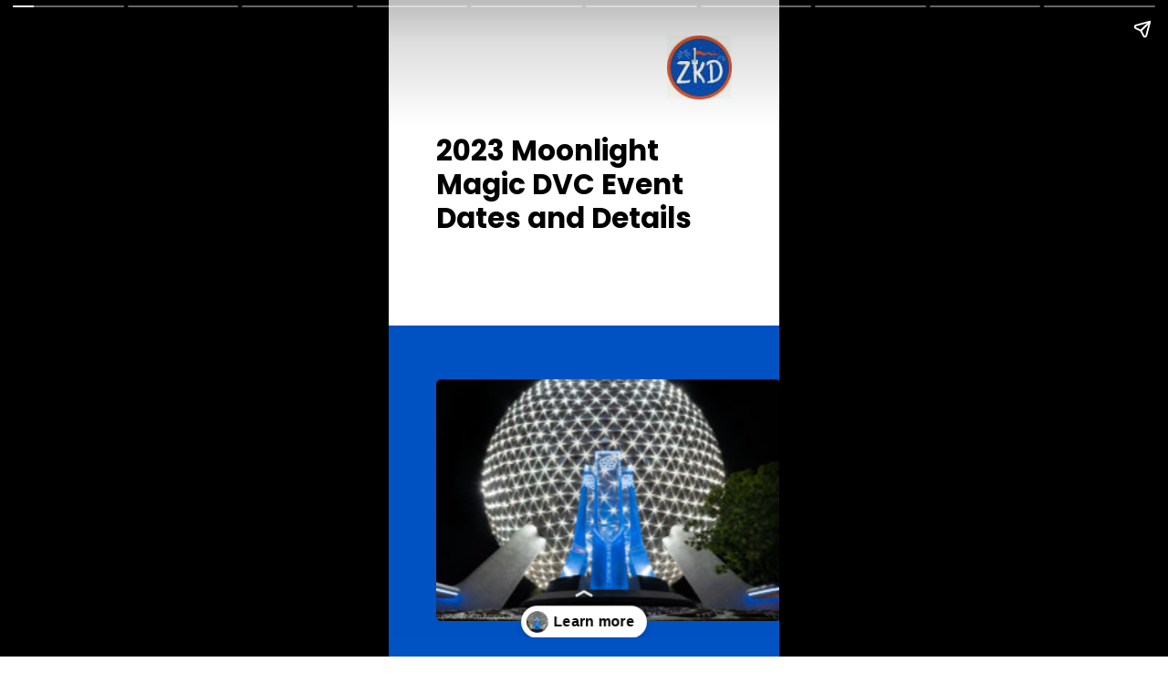

--- FILE ---
content_type: text/html; charset=utf-8
request_url: https://ziggyknowsdisney.com/web-stories/2023-moonlight-magic-dvc-event-dates-and-details-story/
body_size: 15632
content:
<!DOCTYPE html>
<html amp="" lang="en-US" transformed="self;v=1" i-amphtml-layout=""><head><meta charset="utf-8"><meta name="viewport" content="width=device-width,minimum-scale=1"><link rel="modulepreload" href="https://cdn.ampproject.org/v0.mjs" as="script" crossorigin="anonymous"><link rel="preconnect" href="https://cdn.ampproject.org"><link rel="preload" as="script" href="https://cdn.ampproject.org/v0/amp-story-1.0.js"><style amp-runtime="" i-amphtml-version="012512221826001">html{overflow-x:hidden!important}html.i-amphtml-fie{height:100%!important;width:100%!important}html:not([amp4ads]),html:not([amp4ads]) body{height:auto!important}html:not([amp4ads]) body{margin:0!important}body{-webkit-text-size-adjust:100%;-moz-text-size-adjust:100%;-ms-text-size-adjust:100%;text-size-adjust:100%}html.i-amphtml-singledoc.i-amphtml-embedded{-ms-touch-action:pan-y pinch-zoom;touch-action:pan-y pinch-zoom}html.i-amphtml-fie>body,html.i-amphtml-singledoc>body{overflow:visible!important}html.i-amphtml-fie:not(.i-amphtml-inabox)>body,html.i-amphtml-singledoc:not(.i-amphtml-inabox)>body{position:relative!important}html.i-amphtml-ios-embed-legacy>body{overflow-x:hidden!important;overflow-y:auto!important;position:absolute!important}html.i-amphtml-ios-embed{overflow-y:auto!important;position:static}#i-amphtml-wrapper{overflow-x:hidden!important;overflow-y:auto!important;position:absolute!important;top:0!important;left:0!important;right:0!important;bottom:0!important;margin:0!important;display:block!important}html.i-amphtml-ios-embed.i-amphtml-ios-overscroll,html.i-amphtml-ios-embed.i-amphtml-ios-overscroll>#i-amphtml-wrapper{-webkit-overflow-scrolling:touch!important}#i-amphtml-wrapper>body{position:relative!important;border-top:1px solid transparent!important}#i-amphtml-wrapper+body{visibility:visible}#i-amphtml-wrapper+body .i-amphtml-lightbox-element,#i-amphtml-wrapper+body[i-amphtml-lightbox]{visibility:hidden}#i-amphtml-wrapper+body[i-amphtml-lightbox] .i-amphtml-lightbox-element{visibility:visible}#i-amphtml-wrapper.i-amphtml-scroll-disabled,.i-amphtml-scroll-disabled{overflow-x:hidden!important;overflow-y:hidden!important}amp-instagram{padding:54px 0px 0px!important;background-color:#fff}amp-iframe iframe{box-sizing:border-box!important}[amp-access][amp-access-hide]{display:none}[subscriptions-dialog],body:not(.i-amphtml-subs-ready) [subscriptions-action],body:not(.i-amphtml-subs-ready) [subscriptions-section]{display:none!important}amp-experiment,amp-live-list>[update]{display:none}amp-list[resizable-children]>.i-amphtml-loading-container.amp-hidden{display:none!important}amp-list [fetch-error],amp-list[load-more] [load-more-button],amp-list[load-more] [load-more-end],amp-list[load-more] [load-more-failed],amp-list[load-more] [load-more-loading]{display:none}amp-list[diffable] div[role=list]{display:block}amp-story-page,amp-story[standalone]{min-height:1px!important;display:block!important;height:100%!important;margin:0!important;padding:0!important;overflow:hidden!important;width:100%!important}amp-story[standalone]{background-color:#000!important;position:relative!important}amp-story-page{background-color:#757575}amp-story .amp-active>div,amp-story .i-amphtml-loader-background{display:none!important}amp-story-page:not(:first-of-type):not([distance]):not([active]){transform:translateY(1000vh)!important}amp-autocomplete{position:relative!important;display:inline-block!important}amp-autocomplete>input,amp-autocomplete>textarea{padding:0.5rem;border:1px solid rgba(0,0,0,.33)}.i-amphtml-autocomplete-results,amp-autocomplete>input,amp-autocomplete>textarea{font-size:1rem;line-height:1.5rem}[amp-fx^=fly-in]{visibility:hidden}amp-script[nodom],amp-script[sandboxed]{position:fixed!important;top:0!important;width:1px!important;height:1px!important;overflow:hidden!important;visibility:hidden}
/*# sourceURL=/css/ampdoc.css*/[hidden]{display:none!important}.i-amphtml-element{display:inline-block}.i-amphtml-blurry-placeholder{transition:opacity 0.3s cubic-bezier(0.0,0.0,0.2,1)!important;pointer-events:none}[layout=nodisplay]:not(.i-amphtml-element){display:none!important}.i-amphtml-layout-fixed,[layout=fixed][width][height]:not(.i-amphtml-layout-fixed){display:inline-block;position:relative}.i-amphtml-layout-responsive,[layout=responsive][width][height]:not(.i-amphtml-layout-responsive),[width][height][heights]:not([layout]):not(.i-amphtml-layout-responsive),[width][height][sizes]:not(img):not([layout]):not(.i-amphtml-layout-responsive){display:block;position:relative}.i-amphtml-layout-intrinsic,[layout=intrinsic][width][height]:not(.i-amphtml-layout-intrinsic){display:inline-block;position:relative;max-width:100%}.i-amphtml-layout-intrinsic .i-amphtml-sizer{max-width:100%}.i-amphtml-intrinsic-sizer{max-width:100%;display:block!important}.i-amphtml-layout-container,.i-amphtml-layout-fixed-height,[layout=container],[layout=fixed-height][height]:not(.i-amphtml-layout-fixed-height){display:block;position:relative}.i-amphtml-layout-fill,.i-amphtml-layout-fill.i-amphtml-notbuilt,[layout=fill]:not(.i-amphtml-layout-fill),body noscript>*{display:block;overflow:hidden!important;position:absolute;top:0;left:0;bottom:0;right:0}body noscript>*{position:absolute!important;width:100%;height:100%;z-index:2}body noscript{display:inline!important}.i-amphtml-layout-flex-item,[layout=flex-item]:not(.i-amphtml-layout-flex-item){display:block;position:relative;-ms-flex:1 1 auto;flex:1 1 auto}.i-amphtml-layout-fluid{position:relative}.i-amphtml-layout-size-defined{overflow:hidden!important}.i-amphtml-layout-awaiting-size{position:absolute!important;top:auto!important;bottom:auto!important}i-amphtml-sizer{display:block!important}@supports (aspect-ratio:1/1){i-amphtml-sizer.i-amphtml-disable-ar{display:none!important}}.i-amphtml-blurry-placeholder,.i-amphtml-fill-content{display:block;height:0;max-height:100%;max-width:100%;min-height:100%;min-width:100%;width:0;margin:auto}.i-amphtml-layout-size-defined .i-amphtml-fill-content{position:absolute;top:0;left:0;bottom:0;right:0}.i-amphtml-replaced-content,.i-amphtml-screen-reader{padding:0!important;border:none!important}.i-amphtml-screen-reader{position:fixed!important;top:0px!important;left:0px!important;width:4px!important;height:4px!important;opacity:0!important;overflow:hidden!important;margin:0!important;display:block!important;visibility:visible!important}.i-amphtml-screen-reader~.i-amphtml-screen-reader{left:8px!important}.i-amphtml-screen-reader~.i-amphtml-screen-reader~.i-amphtml-screen-reader{left:12px!important}.i-amphtml-screen-reader~.i-amphtml-screen-reader~.i-amphtml-screen-reader~.i-amphtml-screen-reader{left:16px!important}.i-amphtml-unresolved{position:relative;overflow:hidden!important}.i-amphtml-select-disabled{-webkit-user-select:none!important;-ms-user-select:none!important;user-select:none!important}.i-amphtml-notbuilt,[layout]:not(.i-amphtml-element),[width][height][heights]:not([layout]):not(.i-amphtml-element),[width][height][sizes]:not(img):not([layout]):not(.i-amphtml-element){position:relative;overflow:hidden!important;color:transparent!important}.i-amphtml-notbuilt:not(.i-amphtml-layout-container)>*,[layout]:not([layout=container]):not(.i-amphtml-element)>*,[width][height][heights]:not([layout]):not(.i-amphtml-element)>*,[width][height][sizes]:not([layout]):not(.i-amphtml-element)>*{display:none}amp-img:not(.i-amphtml-element)[i-amphtml-ssr]>img.i-amphtml-fill-content{display:block}.i-amphtml-notbuilt:not(.i-amphtml-layout-container),[layout]:not([layout=container]):not(.i-amphtml-element),[width][height][heights]:not([layout]):not(.i-amphtml-element),[width][height][sizes]:not(img):not([layout]):not(.i-amphtml-element){color:transparent!important;line-height:0!important}.i-amphtml-ghost{visibility:hidden!important}.i-amphtml-element>[placeholder],[layout]:not(.i-amphtml-element)>[placeholder],[width][height][heights]:not([layout]):not(.i-amphtml-element)>[placeholder],[width][height][sizes]:not([layout]):not(.i-amphtml-element)>[placeholder]{display:block;line-height:normal}.i-amphtml-element>[placeholder].amp-hidden,.i-amphtml-element>[placeholder].hidden{visibility:hidden}.i-amphtml-element:not(.amp-notsupported)>[fallback],.i-amphtml-layout-container>[placeholder].amp-hidden,.i-amphtml-layout-container>[placeholder].hidden{display:none}.i-amphtml-layout-size-defined>[fallback],.i-amphtml-layout-size-defined>[placeholder]{position:absolute!important;top:0!important;left:0!important;right:0!important;bottom:0!important;z-index:1}amp-img[i-amphtml-ssr]:not(.i-amphtml-element)>[placeholder]{z-index:auto}.i-amphtml-notbuilt>[placeholder]{display:block!important}.i-amphtml-hidden-by-media-query{display:none!important}.i-amphtml-element-error{background:red!important;color:#fff!important;position:relative!important}.i-amphtml-element-error:before{content:attr(error-message)}i-amp-scroll-container,i-amphtml-scroll-container{position:absolute;top:0;left:0;right:0;bottom:0;display:block}i-amp-scroll-container.amp-active,i-amphtml-scroll-container.amp-active{overflow:auto;-webkit-overflow-scrolling:touch}.i-amphtml-loading-container{display:block!important;pointer-events:none;z-index:1}.i-amphtml-notbuilt>.i-amphtml-loading-container{display:block!important}.i-amphtml-loading-container.amp-hidden{visibility:hidden}.i-amphtml-element>[overflow]{cursor:pointer;position:relative;z-index:2;visibility:hidden;display:initial;line-height:normal}.i-amphtml-layout-size-defined>[overflow]{position:absolute}.i-amphtml-element>[overflow].amp-visible{visibility:visible}template{display:none!important}.amp-border-box,.amp-border-box *,.amp-border-box :after,.amp-border-box :before{box-sizing:border-box}amp-pixel{display:none!important}amp-analytics,amp-auto-ads,amp-story-auto-ads{position:fixed!important;top:0!important;width:1px!important;height:1px!important;overflow:hidden!important;visibility:hidden}amp-story{visibility:hidden!important}html.i-amphtml-fie>amp-analytics{position:initial!important}[visible-when-invalid]:not(.visible),form [submit-error],form [submit-success],form [submitting]{display:none}amp-accordion{display:block!important}@media (min-width:1px){:where(amp-accordion>section)>:first-child{margin:0;background-color:#efefef;padding-right:20px;border:1px solid #dfdfdf}:where(amp-accordion>section)>:last-child{margin:0}}amp-accordion>section{float:none!important}amp-accordion>section>*{float:none!important;display:block!important;overflow:hidden!important;position:relative!important}amp-accordion,amp-accordion>section{margin:0}amp-accordion:not(.i-amphtml-built)>section>:last-child{display:none!important}amp-accordion:not(.i-amphtml-built)>section[expanded]>:last-child{display:block!important}
/*# sourceURL=/css/ampshared.css*/</style><meta name="amp-story-generator-name" content="Web Stories for WordPress"><meta name="amp-story-generator-version" content="1.42.0"><meta name="robots" content="index, follow, max-image-preview:large, max-snippet:-1, max-video-preview:-1"><meta name="description" content="In this story, we’re going to share with you the 2023 Moonlight Magic Dates and everything you need to know for this awesome DVC event!"><meta name="twitter:card" content="summary_large_image"><meta name="twitter:title" content="2023 Moonlight Magic DVC Event Dates and Details Story - Ziggy Knows Disney"><meta name="twitter:description" content="In this story, we’re going to share with you the 2023 Moonlight Magic Dates and everything you need to know for this awesome DVC event!"><meta name="twitter:site" content="@disneyziggy"><meta name="generator" content="WordPress 6.8.3"><meta name="msapplication-TileImage" content="https://ziggyknowsdisney.com/wp-content/uploads/2019/04/Ziggy-Knows-Disney-Logo-Round-300x300.jpg"><link rel="preconnect" href="https://fonts.gstatic.com" crossorigin=""><link rel="dns-prefetch" href="https://fonts.gstatic.com"><link rel="preconnect" href="https://fonts.gstatic.com/" crossorigin=""><script async="" src="https://cdn.ampproject.org/v0.mjs" type="module" crossorigin="anonymous"></script><script async nomodule src="https://cdn.ampproject.org/v0.js" crossorigin="anonymous"></script><script async="" src="https://cdn.ampproject.org/v0/amp-story-1.0.mjs" custom-element="amp-story" type="module" crossorigin="anonymous"></script><script async nomodule src="https://cdn.ampproject.org/v0/amp-story-1.0.js" crossorigin="anonymous" custom-element="amp-story"></script><script src="https://cdn.ampproject.org/v0/amp-analytics-0.1.mjs" async="" custom-element="amp-analytics" type="module" crossorigin="anonymous"></script><script async nomodule src="https://cdn.ampproject.org/v0/amp-analytics-0.1.js" crossorigin="anonymous" custom-element="amp-analytics"></script><link rel="icon" href="https://ziggyknowsdisney.com/wp-content/uploads/2019/04/Ziggy-Knows-Disney-Logo-Round-65x65.jpg" sizes="32x32"><link rel="icon" href="https://ziggyknowsdisney.com/wp-content/uploads/2019/04/Ziggy-Knows-Disney-Logo-Round-300x300.jpg" sizes="192x192"><link href="https://fonts.googleapis.com/css2?display=swap&amp;family=Poppins%3Awght%40600%3B700&amp;family=IBM+Plex+Sans%3Awght%40400%3B700" rel="stylesheet"><style amp-custom="">h2,h3{font-weight:normal}amp-story-page{background-color:#131516}amp-story-grid-layer{overflow:visible}@media (max-aspect-ratio: 9 / 16){@media (min-aspect-ratio: 320 / 678){amp-story-grid-layer.grid-layer{margin-top:calc(( 100% / .5625 - 100% / .66666666666667 ) / 2)}}}@media not all and (min-resolution:.001dpcm){@media{p.text-wrapper > span{font-size:calc(100% - .5px)}}}.page-fullbleed-area{position:absolute;overflow:hidden;width:100%;left:0;height:calc(1.1851851851852 * 100%);top:calc(( 1 - 1.1851851851852 ) * 100% / 2)}.page-safe-area{overflow:visible;position:absolute;top:0;bottom:0;left:0;right:0;width:100%;height:calc(.84375 * 100%);margin:auto 0}.mask{position:absolute;overflow:hidden}.fill{position:absolute;top:0;left:0;right:0;bottom:0;margin:0}@media (prefers-reduced-motion: no-preference){.animation-wrapper{opacity:var(--initial-opacity);transform:var(--initial-transform)}}._c84718f{background-color:#fff}._6120891{position:absolute;pointer-events:none;left:0;top:-9.25926%;width:100%;height:118.51852%;opacity:1}._89d52dd{pointer-events:initial;width:100%;height:100%;display:block;position:absolute;top:0;left:0;z-index:0}._dc67a5c{will-change:transform}._47b35a3{position:absolute;pointer-events:none;left:-.84951%;top:49.51456%;width:101.69903%;height:61.00324%;opacity:1}._3bce694{background-color:#0052c2;will-change:transform}._cfe4c5a{position:absolute;pointer-events:none;left:12.13592%;top:16.34304%;width:76.21359%;height:18.4466%;opacity:1}._5b24be3{white-space:pre-line;overflow-wrap:break-word;word-break:break-word;margin:.95541401273885% 0;font-family:"Poppins",sans-serif;font-size:.485437em;line-height:1.2;text-align:left;padding:0;color:#000}._47e5cc9{font-weight:700}._0b5a707{position:absolute;pointer-events:none;left:12.13592%;top:58.73786%;width:88.1068%;height:41.26214%;opacity:1}._f1671dd{pointer-events:initial;width:100%;height:100%;display:block;position:absolute;top:0;left:0;z-index:0;border-radius:1.3774104683196% 1.3774104683196% 1.3774104683196% 1.3774104683196%/1.9607843137255% 1.9607843137255% 1.9607843137255% 1.9607843137255%;transform:scale3d(-1,1,1)}._7af6d94{position:absolute;width:105.37191%;height:100%;left:-2.30762%;top:0%}._dc41c21{position:absolute;pointer-events:none;left:71.35922%;top:0;width:16.50485%;height:11.00324%;opacity:1}._fb77fca{position:absolute;width:100.00006%;height:100%;left:-.00003%;top:0%}._20975fc{position:absolute;pointer-events:none;left:-.48544%;top:-9.38511%;width:101.69903%;height:73.6246%;opacity:1}._75da10d{width:100%;height:100%;display:block;position:absolute;top:0;left:0;--initial-opacity:0;--initial-transform:none}._333beba{width:100%;height:100%;display:block;position:absolute;top:0;left:0;--initial-opacity:1;--initial-transform:translate3d(0px,161.14773%,0)}._2017bfb{position:absolute;pointer-events:none;left:-.48544%;top:55.82524%;width:101.21359%;height:54.53074%;opacity:1}._a10b03c{width:100%;height:100%;display:block;position:absolute;top:0;left:0;--initial-opacity:1;--initial-transform:translate3d(-99.52038%,0px,0)}._b4d77ed{pointer-events:initial;width:100%;height:100%;display:block;position:absolute;top:0;left:0;z-index:0;border-radius:1.1990407673861% 1.1990407673861% 1.1990407673861% 1.1990407673861%/1.4836795252226% 1.4836795252226% 1.4836795252226% 1.4836795252226%;transform:scale3d(-1,1,1)}._34d5eff{position:absolute;width:121.29883%;height:100%;left:-10.64941%;top:0%}._b3cbcc3{position:absolute;pointer-events:none;left:11.65049%;top:6.47249%;width:76.45631%;height:38.67314%;opacity:1}._6124b8d{white-space:pre-line;overflow-wrap:break-word;word-break:break-word;margin:0% 0;font-family:"IBM Plex Sans",sans-serif;font-size:.372168em;line-height:1.3;text-align:left;padding:0;color:#000}._4bbb41a{color:#fff}._d992fea{position:absolute;pointer-events:none;left:0;top:29.93528%;width:101.94175%;height:81.5534%;opacity:1}._9ee1596{width:100%;height:100%;display:block;position:absolute;top:0;left:0;--initial-opacity:1;--initial-transform:translate3d(0px,-148.05997%,0)}._e6d5070{background-color:#f7691d;will-change:transform}._d517043{position:absolute;pointer-events:none;left:0;top:-9.54693%;width:100%;height:53.39806%;opacity:1}._1093959{width:100%;height:100%;display:block;position:absolute;top:0;left:0;--initial-opacity:1;--initial-transform:translate3d(-100%,0px,0)}._14100fc{pointer-events:initial;width:100%;height:100%;display:block;position:absolute;top:0;left:0;z-index:0;border-radius:1.2135922330097% 1.2135922330097% 1.2135922330097% 1.2135922330097%/1.5151515151515% 1.5151515151515% 1.5151515151515% 1.5151515151515%}._a60224f{position:absolute;width:120.14564%;height:100%;left:-9.64144%;top:0%}._d9aa6d3{position:absolute;pointer-events:none;left:11.8932%;top:51.77994%;width:76.45631%;height:23.13916%;opacity:1}._902e0d5{white-space:pre-line;overflow-wrap:break-word;word-break:break-word;margin:0% 0;font-family:"IBM Plex Sans",sans-serif;font-size:.355987em;line-height:1.3;text-align:left;padding:0;color:#000}._14af73e{font-weight:700;color:#fff}._961ac34{position:absolute;pointer-events:none;left:11.77184%;top:49.02913%;width:101.21359%;height:44.49838%;opacity:1}._59c48b7{position:absolute;pointer-events:none;left:16.99029%;top:52.589%;width:83.00971%;height:37.05502%;opacity:1}._484c7e1{pointer-events:initial;width:100%;height:100%;display:block;position:absolute;top:0;left:0;z-index:0;border-radius:1.4619883040936% 1.4619883040936% 1.4619883040936% 1.4619883040936%/2.1834061135371% 2.1834061135371% 2.1834061135371% 2.1834061135371%}._01aa6e3{position:absolute;width:100%;height:199.12662%;left:0%;top:-49.56331%}._8eb0d92{position:absolute;pointer-events:none;left:12.13592%;top:2.26537%;width:76.94175%;height:6.14887%;opacity:1}._d68c843{width:100%;height:100%;display:block;position:absolute;top:0;left:0;--initial-opacity:1;--initial-transform:translate3d(-115.77287%,0px,0)}._be322ae{white-space:pre-line;overflow-wrap:break-word;word-break:break-word;margin:0% 0;font-family:"IBM Plex Sans",sans-serif;font-size:.469256em;line-height:1.3;text-align:left;padding:0;color:#000}._6d17301{position:absolute;pointer-events:none;left:12.13592%;top:11.32686%;width:76.94175%;height:25.40453%;opacity:1}._0bbd932{white-space:pre-line;overflow-wrap:break-word;word-break:break-word;margin:0% 0;font-family:"IBM Plex Sans",sans-serif;font-size:.323625em;line-height:1.3;text-align:left;padding:0;color:#000}._d05ad63{position:absolute;pointer-events:none;left:-13.95631%;top:-5.33981%;width:100.97087%;height:49.02913%;opacity:1}._eea316c{position:absolute;pointer-events:none;left:0;top:-1.13269%;width:81.06796%;height:40.12945%;opacity:1}._ca8a286{pointer-events:initial;width:100%;height:100%;display:block;position:absolute;top:0;left:0;z-index:0;border-radius:1.497005988024% 1.497005988024% 1.497005988024% 1.497005988024%/2.0161290322581% 2.0161290322581% 2.0161290322581% 2.0161290322581%}._3cf508a{position:absolute;width:123.56696%;height:111%;left:-15.89526%;top:-.01137%}._5e4489f{position:absolute;pointer-events:none;left:11.40777%;top:49.67638%;width:75.72816%;height:12.13592%;opacity:1}._320b0ce{width:100%;height:100%;display:block;position:absolute;top:0;left:0;--initial-opacity:1;--initial-transform:translate3d(-115.06411%,0px,0)}._fd62c04{position:absolute;pointer-events:none;left:11.8932%;top:64.88673%;width:76.94175%;height:12.62136%;opacity:1}._844607a{width:100%;height:100%;display:block;position:absolute;top:0;left:0;--initial-opacity:1;--initial-transform:translate3d(-115.45741%,0px,0)}._e10650e{position:absolute;pointer-events:none;left:11.52913%;top:41.90939%;width:101.69903%;height:49.35275%;opacity:1}._f82a288{position:absolute;pointer-events:none;left:15.7767%;top:44.82201%;width:86.16505%;height:43.68932%;opacity:1}._3497b08{pointer-events:initial;width:100%;height:100%;display:block;position:absolute;top:0;left:0;z-index:0;border-radius:1.4084507042254% 1.4084507042254% 1.4084507042254% 1.4084507042254%/1.8518518518519% 1.8518518518519% 1.8518518518519% 1.8518518518519%}._d3306ec{position:absolute;width:126.57051%;height:111%;left:-11.35098%;top:-.05337%}._f7cd9d9{position:absolute;pointer-events:none;left:11.65049%;top:4.69256%;width:76.94175%;height:29.28803%;opacity:1}._e101223{width:100%;height:100%;display:block;position:absolute;top:0;left:0;--initial-opacity:1;--initial-transform:translate3d(-115.14196%,0px,0)}._7e868ca{position:absolute;pointer-events:none;left:0;top:4.04531%;width:84.46602%;height:47.08738%;opacity:1}._f73e1b3{width:100%;height:100%;display:block;position:absolute;top:0;left:0;--initial-opacity:1;--initial-transform:translate3d(0px,-128.25507%,0)}._0547da5{position:absolute;pointer-events:none;left:0;top:6.95793%;width:80.09709%;height:41.58576%;opacity:1}._cf3fe30{pointer-events:initial;width:100%;height:100%;display:block;position:absolute;top:0;left:0;z-index:0;border-radius:1.5151515151515% 1.5151515151515% 1.5151515151515% 1.5151515151515%/1.9455252918288% 1.9455252918288% 1.9455252918288% 1.9455252918288%}._80b647b{position:absolute;width:125.07362%;height:107%;left:-5.46206%;top:0%}._667cec8{position:absolute;pointer-events:none;left:11.8932%;top:54.04531%;width:76.94175%;height:12.13592%;opacity:1}._b91997e{position:absolute;pointer-events:none;left:11.40777%;top:68.93204%;width:76.94175%;height:21.0356%;opacity:1}._c60e54e{width:100%;height:100%;display:block;position:absolute;top:0;left:0;--initial-opacity:1;--initial-transform:translate3d(-114.8265%,0px,0)}._a3a1c01{position:absolute;pointer-events:none;left:-2.54854%;top:43.20388%;width:102.91262%;height:67.47573%;opacity:1}._5676056{width:100%;height:100%;display:block;position:absolute;top:0;left:0;--initial-opacity:1;--initial-transform:translate3d(0px,97.89502%,0)}._0e1e70b{position:absolute;pointer-events:none;left:11.52913%;top:46.60194%;width:101.45631%;height:46.92557%;opacity:1}._6075747{position:absolute;pointer-events:none;left:16.01942%;top:50%;width:86.40777%;height:40.29126%;opacity:1}._634371f{pointer-events:initial;width:100%;height:100%;display:block;position:absolute;top:0;left:0;z-index:0;border-radius:1.4044943820225% 1.4044943820225% 1.4044943820225% 1.4044943820225%/2.0080321285141% 2.0080321285141% 2.0080321285141% 2.0080321285141%}._18bd354{position:absolute;width:112.33003%;height:107%;left:0%;top:-.18942%}._23db15b{position:absolute;pointer-events:none;left:12.13592%;top:1.94175%;width:76.94175%;height:12.29773%;opacity:1}._e95d27d{position:absolute;pointer-events:none;left:11.65049%;top:16.82848%;width:76.94175%;height:16.82848%;opacity:1}._aa2a171{position:absolute;pointer-events:none;left:0;top:-9.54693%;width:78.64078%;height:72.3301%;opacity:1}._9e7b6bf{width:100%;height:100%;display:block;position:absolute;top:0;left:0;--initial-opacity:1;--initial-transform:translate3d(0px,-99.60228%,0)}._a3a963e{position:absolute;pointer-events:none;left:20.75243%;top:44.49838%;width:80.09709%;height:67.47573%;opacity:1}._56d24a6{width:100%;height:100%;display:block;position:absolute;top:0;left:0;--initial-opacity:1;--initial-transform:translate3d(0px,95.97655%,0)}._e07affb{position:absolute;pointer-events:none;left:11.65049%;top:3.07443%;width:65.53398%;height:19.09385%;opacity:1}._84ed030{white-space:pre-line;overflow-wrap:break-word;word-break:break-word;margin:1.1481481481481% 0;font-family:"Poppins",sans-serif;font-size:.501618em;line-height:1.2;text-align:left;padding:0;color:#000}._674e8b2{font-weight:600;text-transform:uppercase}._fc59074{position:absolute;pointer-events:none;left:81.31068%;top:-2.42718%;width:16.50485%;height:11.00324%;opacity:1}._f818189{width:100%;height:100%;display:block;position:absolute;top:0;left:0;--initial-opacity:1;--initial-transform:translate3d(113.23532%,0px,0)}._fb8db83{width:100%;height:100%;display:block;position:absolute;top:0;left:0;--initial-opacity:1;--initial-transform:rotateZ(180deg)}._8af477d{position:absolute;pointer-events:none;left:0;top:26.69903%;width:101.45631%;height:55.82524%;opacity:1}._d1c592b{position:absolute;width:128.8365%;height:104%;left:-6.20453%;top:0%}._548f92d{position:absolute;pointer-events:none;left:-5.21845%;top:8.57605%;width:108.49515%;height:81.22977%;opacity:1}._f1cbb3d{width:100%;height:100%;display:block;position:absolute;top:0;left:0;--initial-opacity:1;--initial-transform:translate3d(0px,-121.95662%,0)}._2e1f3af{position:absolute;pointer-events:none;left:11.65049%;top:0;width:63.83495%;height:6.95793%;opacity:1}._4169cd2{white-space:pre-line;overflow-wrap:break-word;word-break:break-word;margin:1.1787072243346% 0;font-family:"Poppins",sans-serif;font-size:.501618em;line-height:1.2;text-align:left;padding:0;color:#000}._a77ca9f{position:absolute;pointer-events:none;left:41.99029%;top:90.7767%;width:16.50485%;height:11.00324%;opacity:1}._784a4b9{width:100%;height:100%;display:block;position:absolute;top:0;left:0;--initial-opacity:1;--initial-transform:translate3d(351.47069%,0px,0)}._fe017a2{position:absolute;pointer-events:none;left:12.62136%;top:9.87055%;width:74.75728%;height:27.18447%;opacity:1}._772ca60{width:100%;height:100%;display:block;position:absolute;top:0;left:0;--initial-opacity:1;--initial-transform:translate3d(-116.88312%,0px,0)}._aeca664{pointer-events:initial;width:100%;height:100%;display:block;position:absolute;top:0;left:0;z-index:0;border-radius:1.6233766233766% 1.6233766233766% 1.6233766233766% 1.6233766233766%/2.9761904761905% 2.9761904761905% 2.9761904761905% 2.9761904761905%}._4a63b2b{position:absolute;width:100%;height:122.2222%;left:0%;top:-11.1111%}._94e3d57{position:absolute;pointer-events:none;left:11.8932%;top:35.76052%;width:76.94175%;height:15.85761%;opacity:1}._254c3af{width:100%;height:100%;display:block;position:absolute;top:0;left:0}._e491dc7{white-space:pre-line;overflow-wrap:break-word;word-break:break-word;margin:0% 0;font-family:"IBM Plex Sans",sans-serif;font-size:.291262em;line-height:1.3;text-align:left;padding:4.416403785489% 4.416403785489%;color:#000}._dbf9a80{position:absolute;pointer-events:none;left:13.22816%;top:50.32362%;width:74.51456%;height:27.18447%;opacity:1}._a29ec05{width:100%;height:100%;display:block;position:absolute;top:0;left:0;--initial-opacity:1;--initial-transform:translate3d(-117.75245%,0px,0)}._7084be5{pointer-events:initial;width:100%;height:100%;display:block;position:absolute;top:0;left:0;z-index:0;border-radius:1.628664495114% 1.628664495114% 1.628664495114% 1.628664495114%/2.9761904761905% 2.9761904761905% 2.9761904761905% 2.9761904761905%}._5a1ae00{position:absolute;width:104.06936%;height:100%;left:-2.03468%;top:0%}._3aed3d0{position:absolute;pointer-events:none;left:11.65049%;top:77.83172%;width:76.69903%;height:12.45955%;opacity:1}._7ecf955{white-space:pre-line;overflow-wrap:break-word;word-break:break-word;margin:0% 0;font-family:"IBM Plex Sans",sans-serif;font-size:.291262em;line-height:1.3;text-align:left;padding:4.746835443038% 4.746835443038%;color:#000}

/*# sourceURL=amp-custom.css */</style><link rel="alternate" type="application/rss+xml" title="Ziggy Knows Disney » Feed" href="https://ziggyknowsdisney.com/feed/"><link rel="alternate" type="application/rss+xml" title="Ziggy Knows Disney » Comments Feed" href="https://ziggyknowsdisney.com/comments/feed/"><link rel="alternate" type="application/rss+xml" title="Ziggy Knows Disney » Stories Feed" href="https://ziggyknowsdisney.com/web-stories/feed/"><title>2023 Moonlight Magic DVC Event Dates and Details Story - Ziggy Knows Disney</title><link rel="canonical" href="https://ziggyknowsdisney.com/web-stories/2023-moonlight-magic-dvc-event-dates-and-details-story/"><script type="application/ld+json" class="yoast-schema-graph">{"@context":"https://schema.org","@graph":[{"@type":"Article","@id":"https://ziggyknowsdisney.com/web-stories/2023-moonlight-magic-dvc-event-dates-and-details-story/#article","isPartOf":{"@id":"https://ziggyknowsdisney.com/web-stories/2023-moonlight-magic-dvc-event-dates-and-details-story/"},"author":{"name":"Allison Lancaster","@id":"https://ziggyknowsdisney.com/#/schema/person/cdff4e10334c91b728de75d45d1287b1"},"headline":"2023 Moonlight Magic DVC Event Dates and Details Story","datePublished":"2023-01-29T11:54:00+00:00","mainEntityOfPage":{"@id":"https://ziggyknowsdisney.com/web-stories/2023-moonlight-magic-dvc-event-dates-and-details-story/"},"wordCount":247,"publisher":{"@id":"https://ziggyknowsdisney.com/#organization"},"inLanguage":"en-US"},{"@type":"WebPage","@id":"https://ziggyknowsdisney.com/web-stories/2023-moonlight-magic-dvc-event-dates-and-details-story/","url":"https://ziggyknowsdisney.com/web-stories/2023-moonlight-magic-dvc-event-dates-and-details-story/","name":"2023 Moonlight Magic DVC Event Dates and Details Story - Ziggy Knows Disney","isPartOf":{"@id":"https://ziggyknowsdisney.com/#website"},"datePublished":"2023-01-29T11:54:00+00:00","breadcrumb":{"@id":"https://ziggyknowsdisney.com/web-stories/2023-moonlight-magic-dvc-event-dates-and-details-story/#breadcrumb"},"inLanguage":"en-US","potentialAction":[{"@type":"ReadAction","target":["https://ziggyknowsdisney.com/web-stories/2023-moonlight-magic-dvc-event-dates-and-details-story/"]}]},{"@type":"BreadcrumbList","@id":"https://ziggyknowsdisney.com/web-stories/2023-moonlight-magic-dvc-event-dates-and-details-story/#breadcrumb","itemListElement":[{"@type":"ListItem","position":1,"name":"Home","item":"https://ziggyknowsdisney.com/"},{"@type":"ListItem","position":2,"name":"Stories","item":"https://ziggyknowsdisney.com/web-stories/"},{"@type":"ListItem","position":3,"name":"2023 Moonlight Magic DVC Event Dates and Details Story"}]},{"@type":"WebSite","@id":"https://ziggyknowsdisney.com/#website","url":"https://ziggyknowsdisney.com/","name":"Ziggy Knows Disney","description":"The Ultimate Disney Travel Site","publisher":{"@id":"https://ziggyknowsdisney.com/#organization"},"potentialAction":[{"@type":"SearchAction","target":{"@type":"EntryPoint","urlTemplate":"https://ziggyknowsdisney.com/?s={search_term_string}"},"query-input":{"@type":"PropertyValueSpecification","valueRequired":true,"valueName":"search_term_string"}}],"inLanguage":"en-US"},{"@type":"Organization","@id":"https://ziggyknowsdisney.com/#organization","name":"Ziggy Knows Disney","url":"https://ziggyknowsdisney.com/","logo":{"@type":"ImageObject","inLanguage":"en-US","@id":"https://ziggyknowsdisney.com/#/schema/logo/image/","url":"https://ziggyknowsdisney.com/wp-content/uploads/2019/04/Ziggy-Knows-Disney-Logo-Round.jpg","contentUrl":"https://ziggyknowsdisney.com/wp-content/uploads/2019/04/Ziggy-Knows-Disney-Logo-Round.jpg","width":400,"height":400,"caption":"Ziggy Knows Disney"},"image":{"@id":"https://ziggyknowsdisney.com/#/schema/logo/image/"},"sameAs":["https://www.facebook.com/ziggyknowsdisney/","https://x.com/disneyziggy","https://www.instagram.com/ziggyknowsdisney/","https://www.pinterest.com/ziggyknowsdisney/"]},{"@type":"Person","@id":"https://ziggyknowsdisney.com/#/schema/person/cdff4e10334c91b728de75d45d1287b1","name":"Allison Lancaster","image":{"@type":"ImageObject","inLanguage":"en-US","@id":"https://ziggyknowsdisney.com/#/schema/person/image/","url":"https://secure.gravatar.com/avatar/1cfe9c9184a4d4a2b3040478075573d5ec66d527f9aeb6c99034f407d57f2c86?s=96&d=blank&r=g","contentUrl":"https://secure.gravatar.com/avatar/1cfe9c9184a4d4a2b3040478075573d5ec66d527f9aeb6c99034f407d57f2c86?s=96&d=blank&r=g","caption":"Allison Lancaster"},"sameAs":["http://allisonrlancaster.com"],"url":"https://ziggyknowsdisney.com/author/allisonrlancaster/"}]}</script><link rel="https://api.w.org/" href="https://ziggyknowsdisney.com/wp-json/"><link rel="alternate" title="JSON" type="application/json" href="https://ziggyknowsdisney.com/wp-json/web-stories/v1/web-story/66990"><link rel="EditURI" type="application/rsd+xml" title="RSD" href="https://ziggyknowsdisney.com/xmlrpc.php?rsd"><link rel="prev" title="How to Make Disney World Park Pass Reservations | Update Story" href="https://ziggyknowsdisney.com/web-stories/how-to-make-disney-world-park-pass-reservations-update-story/"><link rel="next" title="Parking at Disney World | 2023 Story" href="https://ziggyknowsdisney.com/web-stories/parking-at-disney-world-2023-story/"><link rel="shortlink" href="https://ziggyknowsdisney.com/?p=66990"><link rel="alternate" title="oEmbed (JSON)" type="application/json+oembed" href="https://ziggyknowsdisney.com/wp-json/oembed/1.0/embed?url=https%3A%2F%2Fziggyknowsdisney.com%2Fweb-stories%2F2023-moonlight-magic-dvc-event-dates-and-details-story%2F"><link rel="alternate" title="oEmbed (XML)" type="text/xml+oembed" href="https://ziggyknowsdisney.com/wp-json/oembed/1.0/embed?url=https%3A%2F%2Fziggyknowsdisney.com%2Fweb-stories%2F2023-moonlight-magic-dvc-event-dates-and-details-story%2F&amp;format=xml"><link rel="apple-touch-icon" href="https://ziggyknowsdisney.com/wp-content/uploads/2019/04/Ziggy-Knows-Disney-Logo-Round-300x300.jpg"><script amp-onerror="">document.querySelector("script[src*='/v0.js']").onerror=function(){document.querySelector('style[amp-boilerplate]').textContent=''}</script><style amp-boilerplate="">body{-webkit-animation:-amp-start 8s steps(1,end) 0s 1 normal both;-moz-animation:-amp-start 8s steps(1,end) 0s 1 normal both;-ms-animation:-amp-start 8s steps(1,end) 0s 1 normal both;animation:-amp-start 8s steps(1,end) 0s 1 normal both}@-webkit-keyframes -amp-start{from{visibility:hidden}to{visibility:visible}}@-moz-keyframes -amp-start{from{visibility:hidden}to{visibility:visible}}@-ms-keyframes -amp-start{from{visibility:hidden}to{visibility:visible}}@-o-keyframes -amp-start{from{visibility:hidden}to{visibility:visible}}@keyframes -amp-start{from{visibility:hidden}to{visibility:visible}}</style><noscript><style amp-boilerplate="">body{-webkit-animation:none;-moz-animation:none;-ms-animation:none;animation:none}</style></noscript><link rel="stylesheet" amp-extension="amp-story" href="https://cdn.ampproject.org/v0/amp-story-1.0.css"><script amp-story-dvh-polyfill="">"use strict";if(!self.CSS||!CSS.supports||!CSS.supports("height:1dvh")){function e(){document.documentElement.style.setProperty("--story-dvh",innerHeight/100+"px","important")}addEventListener("resize",e,{passive:!0}),e()}</script></head><body><amp-story standalone="" publisher="Ziggy Knows Disney" publisher-logo-src="https://ziggyknowsdisney.com/wp-content/uploads/2019/06/cropped-Ziggy-Knows-Disney-Logo-Round.jpg" title="2023 Moonlight Magic DVC Event Dates and Details Story" poster-portrait-src="https://ziggyknowsdisney.com/wp-content/uploads/2023/01/2023-Moonlight-Magic-DVC-Event-Dates-and-Details-Story-Poster-Image.png" class="i-amphtml-layout-container" i-amphtml-layout="container"><amp-story-page id="95b7f833-fe9e-4471-9960-1515490b348a" auto-advance-after="7s" class="i-amphtml-layout-container" i-amphtml-layout="container"><amp-story-grid-layer template="vertical" aspect-ratio="412:618" class="grid-layer i-amphtml-layout-container" i-amphtml-layout="container" style="--aspect-ratio:412/618;"><div class="_c84718f page-fullbleed-area"><div class="page-safe-area"><div class="_6120891"><div class="_89d52dd mask" id="el-9ed8ed3a-0907-4f9d-9dda-88026ecac682"><div class="_dc67a5c fill"></div></div></div></div></div></amp-story-grid-layer><amp-story-grid-layer template="vertical" aspect-ratio="412:618" class="grid-layer i-amphtml-layout-container" i-amphtml-layout="container" style="--aspect-ratio:412/618;"><div class="page-fullbleed-area"><div class="page-safe-area"><div class="_47b35a3"><div class="_89d52dd mask" id="el-085d0c99-0a52-497a-81a0-cee12132f77a"><div class="_3bce694 fill"></div></div></div><div class="_cfe4c5a"><div id="el-66b2bd8e-e4a2-46d1-926f-732024a9cb9f" class="_89d52dd"><h2 class="_5b24be3 fill text-wrapper"><span><span class="_47e5cc9">2023 Moonlight Magic DVC Event Dates and Details</span></span></h2></div></div><div class="_0b5a707"><div class="_f1671dd mask" id="el-074b2864-dff8-4134-8711-9739f3216fbc"><div data-leaf-element="true" class="_7af6d94"><amp-img layout="fill" src="https://ziggyknowsdisney.com/wp-content/uploads/2021/11/face-masks-disney-world-7.jpg" alt="Spaceship Earth lights in EPCOT" srcset="https://ziggyknowsdisney.com/wp-content/uploads/2021/11/face-masks-disney-world-7.jpg 1200w, https://ziggyknowsdisney.com/wp-content/uploads/2021/11/face-masks-disney-world-7-1080x720.jpg 1080w, https://ziggyknowsdisney.com/wp-content/uploads/2021/11/face-masks-disney-world-7-960x640.jpg 960w, https://ziggyknowsdisney.com/wp-content/uploads/2021/11/face-masks-disney-world-7-800x533.jpg 800w, https://ziggyknowsdisney.com/wp-content/uploads/2021/11/face-masks-disney-world-7-768x512.jpg 768w, https://ziggyknowsdisney.com/wp-content/uploads/2021/11/face-masks-disney-world-7-735x490.jpg 735w, https://ziggyknowsdisney.com/wp-content/uploads/2021/11/face-masks-disney-world-7-640x427.jpg 640w, https://ziggyknowsdisney.com/wp-content/uploads/2021/11/face-masks-disney-world-7-520x347.jpg 520w, https://ziggyknowsdisney.com/wp-content/uploads/2021/11/face-masks-disney-world-7-347x231.jpg 347w, https://ziggyknowsdisney.com/wp-content/uploads/2021/11/face-masks-disney-world-7-335x223.jpg 335w, https://ziggyknowsdisney.com/wp-content/uploads/2021/11/face-masks-disney-world-7-300x200.jpg 300w, https://ziggyknowsdisney.com/wp-content/uploads/2021/11/face-masks-disney-world-7-150x100.jpg 150w" sizes="(min-width: 1024px) 40vh, 88vw" disable-inline-width="true" class="i-amphtml-layout-fill i-amphtml-layout-size-defined" i-amphtml-layout="fill"></amp-img></div></div></div><div class="_dc41c21"><div class="_89d52dd mask" id="el-cb7e672f-8a6b-496f-81e5-29262a948699"><div data-leaf-element="true" class="_fb77fca"><amp-img layout="fill" src="https://ziggyknowsdisney.com/wp-content/uploads/2019/06/Ziggy-Knows-Disney-Logo-Round.jpg" alt="Ziggy Knows Disney website" srcset="https://ziggyknowsdisney.com/wp-content/uploads/2019/06/Ziggy-Knows-Disney-Logo-Round.jpg 1010w, https://ziggyknowsdisney.com/wp-content/uploads/2019/06/Ziggy-Knows-Disney-Logo-Round-768x768.jpg 768w, https://ziggyknowsdisney.com/wp-content/uploads/2019/06/Ziggy-Knows-Disney-Logo-Round-600x600.jpg 600w, https://ziggyknowsdisney.com/wp-content/uploads/2019/06/Ziggy-Knows-Disney-Logo-Round-300x300.jpg 300w, https://ziggyknowsdisney.com/wp-content/uploads/2019/06/Ziggy-Knows-Disney-Logo-Round-150x150.jpg 150w, https://ziggyknowsdisney.com/wp-content/uploads/2019/06/Ziggy-Knows-Disney-Logo-Round-100x100.jpg 100w, https://ziggyknowsdisney.com/wp-content/uploads/2019/06/Ziggy-Knows-Disney-Logo-Round-65x65.jpg 65w" sizes="(min-width: 1024px) 7vh, 17vw" disable-inline-width="true" class="i-amphtml-layout-fill i-amphtml-layout-size-defined" i-amphtml-layout="fill"></amp-img></div></div></div></div></div></amp-story-grid-layer><amp-story-page-outlink layout="nodisplay" cta-image="https://ziggyknowsdisney.com/wp-content/uploads/2021/11/face-masks-disney-world-7.jpg" class="i-amphtml-layout-nodisplay" hidden="hidden" i-amphtml-layout="nodisplay"><a href="https://ziggyknowsdisney.com/moonlight-magic/?utm_source=google&amp;utm_medium=gws&amp;utm_campaign=stories" target="_blank">Learn more</a></amp-story-page-outlink></amp-story-page><amp-story-page id="35a84c6b-5811-4bf5-ac38-9ac5f49da4bc" auto-advance-after="7s" class="i-amphtml-layout-container" i-amphtml-layout="container"><amp-story-animation layout="nodisplay" trigger="visibility" class="i-amphtml-layout-nodisplay" hidden="hidden" i-amphtml-layout="nodisplay"><script type="application/json">[{"selector":"#anim-f8e06b51-ff18-4793-97b7-aa527e04dee9","keyframes":{"opacity":[0,1]},"delay":0,"duration":1500,"easing":"cubic-bezier(0.2, 0.6, 0.0, 1)","fill":"both"}]</script></amp-story-animation><amp-story-animation layout="nodisplay" trigger="visibility" class="i-amphtml-layout-nodisplay" hidden="hidden" i-amphtml-layout="nodisplay"><script type="application/json">[{"selector":"#anim-042640ee-39e8-43e5-b766-d9b29e59f6a6","keyframes":{"transform":["translate3d(0px, 161.14773%, 0)","translate3d(0px, 0px, 0)"]},"delay":0,"duration":1500,"easing":"cubic-bezier(0.2, 0.6, 0.0, 1)","fill":"both"}]</script></amp-story-animation><amp-story-animation layout="nodisplay" trigger="visibility" class="i-amphtml-layout-nodisplay" hidden="hidden" i-amphtml-layout="nodisplay"><script type="application/json">[{"selector":"#anim-bb5549cc-e5e1-4bec-a65b-872e12e729ad","keyframes":{"opacity":[0,1]},"delay":0,"duration":1500,"easing":"cubic-bezier(0.2, 0.6, 0.0, 1)","fill":"both"}]</script></amp-story-animation><amp-story-animation layout="nodisplay" trigger="visibility" class="i-amphtml-layout-nodisplay" hidden="hidden" i-amphtml-layout="nodisplay"><script type="application/json">[{"selector":"#anim-4d83a2b2-3840-4566-acb7-9181509027f4","keyframes":{"transform":["translate3d(-99.52038%, 0px, 0)","translate3d(0px, 0px, 0)"]},"delay":0,"duration":1500,"easing":"cubic-bezier(0.2, 0.6, 0.0, 1)","fill":"both"}]</script></amp-story-animation><amp-story-grid-layer template="vertical" aspect-ratio="412:618" class="grid-layer i-amphtml-layout-container" i-amphtml-layout="container" style="--aspect-ratio:412/618;"><div class="_c84718f page-fullbleed-area"><div class="page-safe-area"><div class="_6120891"><div class="_89d52dd mask" id="el-7823da84-9a79-4a2c-85b2-a7f7de5826fc"><div class="_dc67a5c fill"></div></div></div></div></div></amp-story-grid-layer><amp-story-grid-layer template="vertical" aspect-ratio="412:618" class="grid-layer i-amphtml-layout-container" i-amphtml-layout="container" style="--aspect-ratio:412/618;"><div class="page-fullbleed-area"><div class="page-safe-area"><div class="_20975fc"><div id="anim-f8e06b51-ff18-4793-97b7-aa527e04dee9" class="_75da10d animation-wrapper"><div id="anim-042640ee-39e8-43e5-b766-d9b29e59f6a6" class="_333beba animation-wrapper"><div class="_89d52dd mask" id="el-18f7f44a-f5b9-41c1-93ed-b8efa40ec0ca"><div class="_3bce694 fill"></div></div></div></div></div><div class="_2017bfb"><div id="anim-bb5549cc-e5e1-4bec-a65b-872e12e729ad" class="_75da10d animation-wrapper"><div id="anim-4d83a2b2-3840-4566-acb7-9181509027f4" class="_a10b03c animation-wrapper"><div class="_b4d77ed mask" id="el-02294f8e-3a67-47fe-a910-8dfbe0640c0b"><div data-leaf-element="true" class="_34d5eff"><amp-img layout="fill" src="https://ziggyknowsdisney.com/wp-content/uploads/2019/10/magic-kingdom-cinderella-castle-night.jpg" alt="Cinderella Castle at night in Disney's Magic Kingdom" srcset="https://ziggyknowsdisney.com/wp-content/uploads/2019/10/magic-kingdom-cinderella-castle-night-800x533.jpg 800w, https://ziggyknowsdisney.com/wp-content/uploads/2019/10/magic-kingdom-cinderella-castle-night-768x512.jpg 768w, https://ziggyknowsdisney.com/wp-content/uploads/2019/10/magic-kingdom-cinderella-castle-night-300x200.jpg 300w" sizes="(min-width: 1024px) 46vh, 101vw" disable-inline-width="true" class="i-amphtml-layout-fill i-amphtml-layout-size-defined" i-amphtml-layout="fill"></amp-img></div></div></div></div></div><div class="_b3cbcc3"><div id="el-e2367c83-6997-4120-b482-79b3e51d017f" class="_89d52dd"><h3 class="_6124b8d fill text-wrapper"><span><span class="_4bbb41a">Ever want to experience the Disney Parks at night, without the hordes of crowds surrounding you? Well, you can with Disney’s annual Moonlight Magic events for Disney Vacation Club members.</span></span></h3></div></div></div></div></amp-story-grid-layer><amp-story-page-outlink layout="nodisplay" class="i-amphtml-layout-nodisplay" hidden="hidden" i-amphtml-layout="nodisplay"><a href="https://ziggyknowsdisney.com/moonlight-magic/?utm_source=google&amp;utm_medium=gws&amp;utm_campaign=stories" target="_blank">Learn more</a></amp-story-page-outlink></amp-story-page><amp-story-page id="fca09600-b93d-4461-88c0-30ebf28aff2a" auto-advance-after="7s" class="i-amphtml-layout-container" i-amphtml-layout="container"><amp-story-animation layout="nodisplay" trigger="visibility" class="i-amphtml-layout-nodisplay" hidden="hidden" i-amphtml-layout="nodisplay"><script type="application/json">[{"selector":"#anim-ec912745-d92b-4f22-86fe-420755ed4215","keyframes":{"opacity":[0,1]},"delay":0,"duration":1500,"easing":"cubic-bezier(0.2, 0.6, 0.0, 1)","fill":"both"}]</script></amp-story-animation><amp-story-animation layout="nodisplay" trigger="visibility" class="i-amphtml-layout-nodisplay" hidden="hidden" i-amphtml-layout="nodisplay"><script type="application/json">[{"selector":"#anim-bca7eaa1-af37-4b6c-9f8a-6d558e917d64","keyframes":{"transform":["translate3d(0px, -148.05997%, 0)","translate3d(0px, 0px, 0)"]},"delay":0,"duration":1500,"easing":"cubic-bezier(0.2, 0.6, 0.0, 1)","fill":"both"}]</script></amp-story-animation><amp-story-animation layout="nodisplay" trigger="visibility" class="i-amphtml-layout-nodisplay" hidden="hidden" i-amphtml-layout="nodisplay"><script type="application/json">[{"selector":"#anim-4984d2ff-467a-45ed-9cdb-ec8513abb6a3","keyframes":{"opacity":[0,1]},"delay":0,"duration":1500,"easing":"cubic-bezier(0.2, 0.6, 0.0, 1)","fill":"both"}]</script></amp-story-animation><amp-story-animation layout="nodisplay" trigger="visibility" class="i-amphtml-layout-nodisplay" hidden="hidden" i-amphtml-layout="nodisplay"><script type="application/json">[{"selector":"#anim-ed234eab-edea-48ee-97e1-635142f60285","keyframes":{"transform":["translate3d(-100%, 0px, 0)","translate3d(0px, 0px, 0)"]},"delay":0,"duration":1500,"easing":"cubic-bezier(0.2, 0.6, 0.0, 1)","fill":"both"}]</script></amp-story-animation><amp-story-grid-layer template="vertical" aspect-ratio="412:618" class="grid-layer i-amphtml-layout-container" i-amphtml-layout="container" style="--aspect-ratio:412/618;"><div class="_c84718f page-fullbleed-area"><div class="page-safe-area"><div class="_6120891"><div class="_89d52dd mask" id="el-426649b8-b817-4da4-b29a-57ee3fd734c4"><div class="_dc67a5c fill"></div></div></div></div></div></amp-story-grid-layer><amp-story-grid-layer template="vertical" aspect-ratio="412:618" class="grid-layer i-amphtml-layout-container" i-amphtml-layout="container" style="--aspect-ratio:412/618;"><div class="page-fullbleed-area"><div class="page-safe-area"><div class="_d992fea"><div id="anim-ec912745-d92b-4f22-86fe-420755ed4215" class="_75da10d animation-wrapper"><div id="anim-bca7eaa1-af37-4b6c-9f8a-6d558e917d64" class="_9ee1596 animation-wrapper"><div class="_89d52dd mask" id="el-33d7bf7f-0b42-4664-a81c-03d53dfac33d"><div class="_e6d5070 fill"></div></div></div></div></div><div class="_d517043"><div id="anim-4984d2ff-467a-45ed-9cdb-ec8513abb6a3" class="_75da10d animation-wrapper"><div id="anim-ed234eab-edea-48ee-97e1-635142f60285" class="_1093959 animation-wrapper"><div class="_14100fc mask" id="el-d3a00a03-0198-4527-8e1e-d82c2ccb8fc6"><div data-leaf-element="true" class="_a60224f"><amp-img layout="fill" src="https://ziggyknowsdisney.com/wp-content/uploads/2021/11/face-masks-disney-world-7.jpg" alt="Spaceship Earth lights in EPCOT" srcset="https://ziggyknowsdisney.com/wp-content/uploads/2021/11/face-masks-disney-world-7.jpg 1200w, https://ziggyknowsdisney.com/wp-content/uploads/2021/11/face-masks-disney-world-7-1080x720.jpg 1080w, https://ziggyknowsdisney.com/wp-content/uploads/2021/11/face-masks-disney-world-7-960x640.jpg 960w, https://ziggyknowsdisney.com/wp-content/uploads/2021/11/face-masks-disney-world-7-800x533.jpg 800w, https://ziggyknowsdisney.com/wp-content/uploads/2021/11/face-masks-disney-world-7-768x512.jpg 768w, https://ziggyknowsdisney.com/wp-content/uploads/2021/11/face-masks-disney-world-7-735x490.jpg 735w, https://ziggyknowsdisney.com/wp-content/uploads/2021/11/face-masks-disney-world-7-640x427.jpg 640w, https://ziggyknowsdisney.com/wp-content/uploads/2021/11/face-masks-disney-world-7-520x347.jpg 520w, https://ziggyknowsdisney.com/wp-content/uploads/2021/11/face-masks-disney-world-7-347x231.jpg 347w, https://ziggyknowsdisney.com/wp-content/uploads/2021/11/face-masks-disney-world-7-335x223.jpg 335w, https://ziggyknowsdisney.com/wp-content/uploads/2021/11/face-masks-disney-world-7-300x200.jpg 300w, https://ziggyknowsdisney.com/wp-content/uploads/2021/11/face-masks-disney-world-7-150x100.jpg 150w" sizes="(min-width: 1024px) 45vh, 100vw" disable-inline-width="true" class="i-amphtml-layout-fill i-amphtml-layout-size-defined" i-amphtml-layout="fill"></amp-img></div></div></div></div></div><div class="_d9aa6d3"><div id="el-f8e46428-41d7-46a1-b877-30ab34ea2577" class="_89d52dd"><h3 class="_902e0d5 fill text-wrapper"><span><span class="_4bbb41a">In this story, we’re going to share with you the </span><span class="_14af73e">2023 Moonlight Magic</span><span class="_4bbb41a"> Dates and everything you need to know for this awesome DVC event!</span></span></h3></div></div></div></div></amp-story-grid-layer><amp-story-page-outlink layout="nodisplay" class="i-amphtml-layout-nodisplay" hidden="hidden" i-amphtml-layout="nodisplay"><a href="https://ziggyknowsdisney.com/moonlight-magic/?utm_source=google&amp;utm_medium=gws&amp;utm_campaign=stories" target="_blank">Learn more</a></amp-story-page-outlink></amp-story-page><amp-story-page id="8f6df428-5138-4650-bbfe-6225dc5c433c" auto-advance-after="7s" class="i-amphtml-layout-container" i-amphtml-layout="container"><amp-story-animation layout="nodisplay" trigger="visibility" class="i-amphtml-layout-nodisplay" hidden="hidden" i-amphtml-layout="nodisplay"><script type="application/json">[{"selector":"#anim-87255ff0-4c58-4191-ac00-c46775012f3e","keyframes":{"opacity":[0,1]},"delay":0,"duration":600,"easing":"cubic-bezier(0.2, 0.6, 0.0, 1)","fill":"both"}]</script></amp-story-animation><amp-story-animation layout="nodisplay" trigger="visibility" class="i-amphtml-layout-nodisplay" hidden="hidden" i-amphtml-layout="nodisplay"><script type="application/json">[{"selector":"#anim-fc332b4a-dcd7-456d-8569-aa4f1b08c5b1","keyframes":{"transform":["translate3d(-115.77287%, 0px, 0)","translate3d(0px, 0px, 0)"]},"delay":0,"duration":600,"easing":"cubic-bezier(0.2, 0.6, 0.0, 1)","fill":"both"}]</script></amp-story-animation><amp-story-animation layout="nodisplay" trigger="visibility" class="i-amphtml-layout-nodisplay" hidden="hidden" i-amphtml-layout="nodisplay"><script type="application/json">[{"selector":"#anim-5751b789-756d-4ee4-a77f-dc66f7f3587d","keyframes":{"opacity":[0,1]},"delay":200,"duration":600,"easing":"cubic-bezier(0.2, 0.6, 0.0, 1)","fill":"both"}]</script></amp-story-animation><amp-story-animation layout="nodisplay" trigger="visibility" class="i-amphtml-layout-nodisplay" hidden="hidden" i-amphtml-layout="nodisplay"><script type="application/json">[{"selector":"#anim-b1f49148-d0ad-4d5d-a6d4-b337a8182dd8","keyframes":{"transform":["translate3d(-115.77287%, 0px, 0)","translate3d(0px, 0px, 0)"]},"delay":200,"duration":600,"easing":"cubic-bezier(0.2, 0.6, 0.0, 1)","fill":"both"}]</script></amp-story-animation><amp-story-grid-layer template="vertical" aspect-ratio="412:618" class="grid-layer i-amphtml-layout-container" i-amphtml-layout="container" style="--aspect-ratio:412/618;"><div class="_c84718f page-fullbleed-area"><div class="page-safe-area"><div class="_6120891"><div class="_89d52dd mask" id="el-e2200576-2c71-4ccb-9eb3-f65ca08b6547"><div class="_dc67a5c fill"></div></div></div></div></div></amp-story-grid-layer><amp-story-grid-layer template="vertical" aspect-ratio="412:618" class="grid-layer i-amphtml-layout-container" i-amphtml-layout="container" style="--aspect-ratio:412/618;"><div class="page-fullbleed-area"><div class="page-safe-area"><div class="_961ac34"><div class="_89d52dd mask" id="el-1b3dcb45-79aa-413a-8e29-1cf17ca673c0"><div class="_e6d5070 fill"></div></div></div><div class="_59c48b7"><div class="_484c7e1 mask" id="el-1534d56f-2972-4274-9312-8d4f22d12cc1"><div data-leaf-element="true" class="_01aa6e3"><amp-img layout="fill" src="https://ziggyknowsdisney.com/wp-content/uploads/2022/08/spaceship-earth-epcot-2.jpg" alt="Spaceship Earth in EPCOT from the side" srcset="https://ziggyknowsdisney.com/wp-content/uploads/2022/08/spaceship-earth-epcot-2.jpg 1200w, https://ziggyknowsdisney.com/wp-content/uploads/2022/08/spaceship-earth-epcot-2-900x1200.jpg 900w, https://ziggyknowsdisney.com/wp-content/uploads/2022/08/spaceship-earth-epcot-2-810x1080.jpg 810w, https://ziggyknowsdisney.com/wp-content/uploads/2022/08/spaceship-earth-epcot-2-768x1024.jpg 768w, https://ziggyknowsdisney.com/wp-content/uploads/2022/08/spaceship-earth-epcot-2-720x960.jpg 720w, https://ziggyknowsdisney.com/wp-content/uploads/2022/08/spaceship-earth-epcot-2-640x853.jpg 640w, https://ziggyknowsdisney.com/wp-content/uploads/2022/08/spaceship-earth-epcot-2-546x728.jpg 546w, https://ziggyknowsdisney.com/wp-content/uploads/2022/08/spaceship-earth-epcot-2-450x600.jpg 450w, https://ziggyknowsdisney.com/wp-content/uploads/2022/08/spaceship-earth-epcot-2-225x300.jpg 225w, https://ziggyknowsdisney.com/wp-content/uploads/2022/08/spaceship-earth-epcot-2-150x200.jpg 150w" sizes="(min-width: 1024px) 37vh, 83vw" disable-inline-width="true" class="i-amphtml-layout-fill i-amphtml-layout-size-defined" i-amphtml-layout="fill"></amp-img></div></div></div><div class="_8eb0d92"><div id="anim-87255ff0-4c58-4191-ac00-c46775012f3e" class="_75da10d animation-wrapper"><div id="anim-fc332b4a-dcd7-456d-8569-aa4f1b08c5b1" class="_d68c843 animation-wrapper"><div id="el-44d283bd-fbb6-4cd7-ae36-52781f099b3a" class="_89d52dd"><h2 class="_be322ae fill text-wrapper"><span><span class="_47e5cc9">(Updated 1/13/23)</span></span></h2></div></div></div></div><div class="_6d17301"><div id="anim-5751b789-756d-4ee4-a77f-dc66f7f3587d" class="_75da10d animation-wrapper"><div id="anim-b1f49148-d0ad-4d5d-a6d4-b337a8182dd8" class="_d68c843 animation-wrapper"><div id="el-6b7246f2-9132-4106-b27d-f1978e522e89" class="_89d52dd"><p class="_0bbd932 fill text-wrapper"><span>The popular Disney Vacation Club Moonlight Magic after-hours events will return to <span class="_47e5cc9">Walt Disney World beginning February 8, 2023, with dates running through Summer 2023.</span></span></p></div></div></div></div></div></div></amp-story-grid-layer><amp-story-page-outlink layout="nodisplay" theme="dark" class="i-amphtml-layout-nodisplay" hidden="hidden" i-amphtml-layout="nodisplay"><a href="https://ziggyknowsdisney.com/moonlight-magic/?utm_source=google&amp;utm_medium=gws&amp;utm_campaign=stories" target="_blank">Learn more</a></amp-story-page-outlink></amp-story-page><amp-story-page id="2562f717-37ab-4dba-92ea-d1ffc0783066" auto-advance-after="7s" class="i-amphtml-layout-container" i-amphtml-layout="container"><amp-story-animation layout="nodisplay" trigger="visibility" class="i-amphtml-layout-nodisplay" hidden="hidden" i-amphtml-layout="nodisplay"><script type="application/json">[{"selector":"#anim-2ce98fa3-c2f8-4e5a-a8f5-b9293a76eea9","keyframes":{"opacity":[0,1]},"delay":0,"duration":600,"easing":"cubic-bezier(0.2, 0.6, 0.0, 1)","fill":"both"}]</script></amp-story-animation><amp-story-animation layout="nodisplay" trigger="visibility" class="i-amphtml-layout-nodisplay" hidden="hidden" i-amphtml-layout="nodisplay"><script type="application/json">[{"selector":"#anim-36378120-ea13-4e25-9a69-b503e39fe99a","keyframes":{"transform":["translate3d(-115.06411%, 0px, 0)","translate3d(0px, 0px, 0)"]},"delay":0,"duration":600,"easing":"cubic-bezier(0.2, 0.6, 0.0, 1)","fill":"both"}]</script></amp-story-animation><amp-story-animation layout="nodisplay" trigger="visibility" class="i-amphtml-layout-nodisplay" hidden="hidden" i-amphtml-layout="nodisplay"><script type="application/json">[{"selector":"#anim-095b9584-4201-443f-86d2-0f4be5f5fa39","keyframes":{"opacity":[0,1]},"delay":200,"duration":600,"easing":"cubic-bezier(0.2, 0.6, 0.0, 1)","fill":"both"}]</script></amp-story-animation><amp-story-animation layout="nodisplay" trigger="visibility" class="i-amphtml-layout-nodisplay" hidden="hidden" i-amphtml-layout="nodisplay"><script type="application/json">[{"selector":"#anim-ab596456-f73e-4998-b9a3-4d3865469412","keyframes":{"transform":["translate3d(-115.45741%, 0px, 0)","translate3d(0px, 0px, 0)"]},"delay":200,"duration":600,"easing":"cubic-bezier(0.2, 0.6, 0.0, 1)","fill":"both"}]</script></amp-story-animation><amp-story-grid-layer template="vertical" aspect-ratio="412:618" class="grid-layer i-amphtml-layout-container" i-amphtml-layout="container" style="--aspect-ratio:412/618;"><div class="_c84718f page-fullbleed-area"><div class="page-safe-area"><div class="_6120891"><div class="_89d52dd mask" id="el-22308913-cc4b-4ce6-b1b0-6b65aad0544c"><div class="_dc67a5c fill"></div></div></div></div></div></amp-story-grid-layer><amp-story-grid-layer template="vertical" aspect-ratio="412:618" class="grid-layer i-amphtml-layout-container" i-amphtml-layout="container" style="--aspect-ratio:412/618;"><div class="page-fullbleed-area"><div class="page-safe-area"><div class="_d05ad63"><div class="_89d52dd mask" id="el-6b810771-656b-4631-9375-9cefddd183a0"><div class="_3bce694 fill"></div></div></div><div class="_eea316c"><div class="_ca8a286 mask" id="el-faf57f0b-1ba6-4676-8c68-91f61b1e5fcf"><div data-leaf-element="true" class="_3cf508a"><amp-img layout="fill" src="https://ziggyknowsdisney.com/wp-content/uploads/2018/07/toy-story-land-at-night-photo-tour-28-slinky-dog-dash.jpg" alt="Toy Story Land at Night" srcset="https://ziggyknowsdisney.com/wp-content/uploads/2018/07/toy-story-land-at-night-photo-tour-28-slinky-dog-dash.jpg 1000w, https://ziggyknowsdisney.com/wp-content/uploads/2018/07/toy-story-land-at-night-photo-tour-28-slinky-dog-dash-800x534.jpg 800w, https://ziggyknowsdisney.com/wp-content/uploads/2018/07/toy-story-land-at-night-photo-tour-28-slinky-dog-dash-768x512.jpg 768w, https://ziggyknowsdisney.com/wp-content/uploads/2018/07/toy-story-land-at-night-photo-tour-28-slinky-dog-dash-300x200.jpg 300w" sizes="(min-width: 1024px) 36vh, 81vw" disable-inline-width="true" class="i-amphtml-layout-fill i-amphtml-layout-size-defined" i-amphtml-layout="fill"></amp-img></div></div></div><div class="_5e4489f"><div id="anim-2ce98fa3-c2f8-4e5a-a8f5-b9293a76eea9" class="_75da10d animation-wrapper"><div id="anim-36378120-ea13-4e25-9a69-b503e39fe99a" class="_320b0ce animation-wrapper"><div id="el-969aa70b-30cb-4dee-89bb-080f7587d2cf" class="_89d52dd"><h2 class="_be322ae fill text-wrapper"><span><span class="_47e5cc9">Latest Registration Dates Info</span></span></h2></div></div></div></div><div class="_fd62c04"><div id="anim-095b9584-4201-443f-86d2-0f4be5f5fa39" class="_75da10d animation-wrapper"><div id="anim-ab596456-f73e-4998-b9a3-4d3865469412" class="_844607a animation-wrapper"><div id="el-cd0523a6-da9f-4cbb-8259-259264db99d7" class="_89d52dd"><p class="_0bbd932 fill text-wrapper"><span>The first round of Moonlight Magic events is at EPCOT on <span class="_47e5cc9">February 28 and February 15, 2023.</span></span></p></div></div></div></div></div></div></amp-story-grid-layer><amp-story-page-outlink layout="nodisplay" theme="dark" class="i-amphtml-layout-nodisplay" hidden="hidden" i-amphtml-layout="nodisplay"><a href="https://ziggyknowsdisney.com/moonlight-magic/?utm_source=google&amp;utm_medium=gws&amp;utm_campaign=stories" target="_blank">Learn more</a></amp-story-page-outlink></amp-story-page><amp-story-page id="a3c052cd-293d-44e0-9c78-eaf862bc8842" auto-advance-after="7s" class="i-amphtml-layout-container" i-amphtml-layout="container"><amp-story-animation layout="nodisplay" trigger="visibility" class="i-amphtml-layout-nodisplay" hidden="hidden" i-amphtml-layout="nodisplay"><script type="application/json">[{"selector":"#anim-fafab2ea-3ccd-4055-ba58-6cc13752a15d","keyframes":{"opacity":[0,1]},"delay":200,"duration":600,"easing":"cubic-bezier(0.2, 0.6, 0.0, 1)","fill":"both"}]</script></amp-story-animation><amp-story-animation layout="nodisplay" trigger="visibility" class="i-amphtml-layout-nodisplay" hidden="hidden" i-amphtml-layout="nodisplay"><script type="application/json">[{"selector":"#anim-829369dc-ccbb-449b-b05d-6641d9171dc5","keyframes":{"transform":["translate3d(-115.14196%, 0px, 0)","translate3d(0px, 0px, 0)"]},"delay":200,"duration":600,"easing":"cubic-bezier(0.2, 0.6, 0.0, 1)","fill":"both"}]</script></amp-story-animation><amp-story-grid-layer template="vertical" aspect-ratio="412:618" class="grid-layer i-amphtml-layout-container" i-amphtml-layout="container" style="--aspect-ratio:412/618;"><div class="_c84718f page-fullbleed-area"><div class="page-safe-area"><div class="_6120891"><div class="_89d52dd mask" id="el-936ac91d-9172-447e-92c8-353a40ff6f2a"><div class="_dc67a5c fill"></div></div></div></div></div></amp-story-grid-layer><amp-story-grid-layer template="vertical" aspect-ratio="412:618" class="grid-layer i-amphtml-layout-container" i-amphtml-layout="container" style="--aspect-ratio:412/618;"><div class="page-fullbleed-area"><div class="page-safe-area"><div class="_e10650e"><div class="_89d52dd mask" id="el-50316863-7725-4981-a110-3dd675845d2e"><div class="_e6d5070 fill"></div></div></div><div class="_f82a288"><div class="_3497b08 mask" id="el-c3db1292-17d1-4380-bfae-eb2da1c44fe2"><div data-leaf-element="true" class="_d3306ec"><amp-img layout="fill" src="https://ziggyknowsdisney.com/wp-content/uploads/2018/07/toy-story-land-at-night-photo-tour-33-alien-swirling-saucers.jpg" alt="Toy Story Land at Night" srcset="https://ziggyknowsdisney.com/wp-content/uploads/2018/07/toy-story-land-at-night-photo-tour-33-alien-swirling-saucers.jpg 1000w, https://ziggyknowsdisney.com/wp-content/uploads/2018/07/toy-story-land-at-night-photo-tour-33-alien-swirling-saucers-800x534.jpg 800w, https://ziggyknowsdisney.com/wp-content/uploads/2018/07/toy-story-land-at-night-photo-tour-33-alien-swirling-saucers-768x512.jpg 768w, https://ziggyknowsdisney.com/wp-content/uploads/2018/07/toy-story-land-at-night-photo-tour-33-alien-swirling-saucers-300x200.jpg 300w" sizes="(min-width: 1024px) 39vh, 86vw" disable-inline-width="true" class="i-amphtml-layout-fill i-amphtml-layout-size-defined" i-amphtml-layout="fill"></amp-img></div></div></div><div class="_f7cd9d9"><div id="anim-fafab2ea-3ccd-4055-ba58-6cc13752a15d" class="_75da10d animation-wrapper"><div id="anim-829369dc-ccbb-449b-b05d-6641d9171dc5" class="_e101223 animation-wrapper"><div id="el-136bc95a-1981-4cbe-b565-b3f451c66c21" class="_89d52dd"><p class="_0bbd932 fill text-wrapper"><span>Event registration is required to attend Moonlight Magic. Before the general public, eligible DVC members with a Disney Resort hotel reservation can register on January 25, 2023.</span></p></div></div></div></div></div></div></amp-story-grid-layer><amp-story-page-outlink layout="nodisplay" theme="dark" class="i-amphtml-layout-nodisplay" hidden="hidden" i-amphtml-layout="nodisplay"><a href="https://ziggyknowsdisney.com/moonlight-magic/?utm_source=google&amp;utm_medium=gws&amp;utm_campaign=stories" target="_blank">Learn more</a></amp-story-page-outlink></amp-story-page><amp-story-page id="cc72eaf0-eefb-482a-89f2-46a6d9b24fe0" auto-advance-after="7s" class="i-amphtml-layout-container" i-amphtml-layout="container"><amp-story-animation layout="nodisplay" trigger="visibility" class="i-amphtml-layout-nodisplay" hidden="hidden" i-amphtml-layout="nodisplay"><script type="application/json">[{"selector":"#anim-f13317db-2dbb-40e1-868f-cf28783555b3","keyframes":{"opacity":[0,1]},"delay":0,"duration":1500,"easing":"cubic-bezier(0.2, 0.6, 0.0, 1)","fill":"both"}]</script></amp-story-animation><amp-story-animation layout="nodisplay" trigger="visibility" class="i-amphtml-layout-nodisplay" hidden="hidden" i-amphtml-layout="nodisplay"><script type="application/json">[{"selector":"#anim-7da58c6a-5772-479e-be5c-49443ed7aa1b","keyframes":{"transform":["translate3d(0px, -128.25507%, 0)","translate3d(0px, 0px, 0)"]},"delay":0,"duration":1500,"easing":"cubic-bezier(0.2, 0.6, 0.0, 1)","fill":"both"}]</script></amp-story-animation><amp-story-animation layout="nodisplay" trigger="visibility" class="i-amphtml-layout-nodisplay" hidden="hidden" i-amphtml-layout="nodisplay"><script type="application/json">[{"selector":"#anim-cfa89f4e-07c2-4607-914d-84aace0ed08a","keyframes":{"opacity":[0,1]},"delay":0,"duration":600,"easing":"cubic-bezier(0.2, 0.6, 0.0, 1)","fill":"both"}]</script></amp-story-animation><amp-story-animation layout="nodisplay" trigger="visibility" class="i-amphtml-layout-nodisplay" hidden="hidden" i-amphtml-layout="nodisplay"><script type="application/json">[{"selector":"#anim-5c956138-a842-4e88-9a03-b38ae8c8cf86","keyframes":{"transform":["translate3d(-115.45741%, 0px, 0)","translate3d(0px, 0px, 0)"]},"delay":0,"duration":600,"easing":"cubic-bezier(0.2, 0.6, 0.0, 1)","fill":"both"}]</script></amp-story-animation><amp-story-animation layout="nodisplay" trigger="visibility" class="i-amphtml-layout-nodisplay" hidden="hidden" i-amphtml-layout="nodisplay"><script type="application/json">[{"selector":"#anim-02160f20-c6a4-4441-8dcb-bdf70afe83f9","keyframes":{"opacity":[0,1]},"delay":200,"duration":600,"easing":"cubic-bezier(0.2, 0.6, 0.0, 1)","fill":"both"}]</script></amp-story-animation><amp-story-animation layout="nodisplay" trigger="visibility" class="i-amphtml-layout-nodisplay" hidden="hidden" i-amphtml-layout="nodisplay"><script type="application/json">[{"selector":"#anim-12de2c31-4306-4340-9cad-8e5256e362dd","keyframes":{"transform":["translate3d(-114.8265%, 0px, 0)","translate3d(0px, 0px, 0)"]},"delay":200,"duration":600,"easing":"cubic-bezier(0.2, 0.6, 0.0, 1)","fill":"both"}]</script></amp-story-animation><amp-story-grid-layer template="vertical" aspect-ratio="412:618" class="grid-layer i-amphtml-layout-container" i-amphtml-layout="container" style="--aspect-ratio:412/618;"><div class="_c84718f page-fullbleed-area"><div class="page-safe-area"><div class="_6120891"><div class="_89d52dd mask" id="el-d33e6ffd-4d5a-40e5-9670-988e1c719a64"><div class="_dc67a5c fill"></div></div></div></div></div></amp-story-grid-layer><amp-story-grid-layer template="vertical" aspect-ratio="412:618" class="grid-layer i-amphtml-layout-container" i-amphtml-layout="container" style="--aspect-ratio:412/618;"><div class="page-fullbleed-area"><div class="page-safe-area"><div class="_7e868ca"><div id="anim-f13317db-2dbb-40e1-868f-cf28783555b3" class="_75da10d animation-wrapper"><div id="anim-7da58c6a-5772-479e-be5c-49443ed7aa1b" class="_f73e1b3 animation-wrapper"><div class="_89d52dd mask" id="el-99672ad9-a997-4afc-8eb3-c78fbb1f413e"><div class="_3bce694 fill"></div></div></div></div></div><div class="_0547da5"><div class="_cf3fe30 mask" id="el-d6a98c7f-88e6-4a7a-9c8d-43fc18c1457d"><div data-leaf-element="true" class="_80b647b"><amp-img layout="fill" src="https://ziggyknowsdisney.com/wp-content/uploads/2022/03/Mickey-Minnies-Runaway-Railway-%E2%80%93-Details-Review-Guide-cover.webp" alt="Mickey &amp; Minnie’s Runaway Railway concept art" srcset="https://ziggyknowsdisney.com/wp-content/uploads/2022/03/Mickey-Minnies-Runaway-Railway-%E2%80%93-Details-Review-Guide-cover.webp 800w, https://ziggyknowsdisney.com/wp-content/uploads/2022/03/Mickey-Minnies-Runaway-Railway-%E2%80%93-Details-Review-Guide-cover-768x512.webp 768w, https://ziggyknowsdisney.com/wp-content/uploads/2022/03/Mickey-Minnies-Runaway-Railway-%E2%80%93-Details-Review-Guide-cover-735x490.webp 735w, https://ziggyknowsdisney.com/wp-content/uploads/2022/03/Mickey-Minnies-Runaway-Railway-%E2%80%93-Details-Review-Guide-cover-640x426.webp 640w, https://ziggyknowsdisney.com/wp-content/uploads/2022/03/Mickey-Minnies-Runaway-Railway-%E2%80%93-Details-Review-Guide-cover-520x346.webp 520w, https://ziggyknowsdisney.com/wp-content/uploads/2022/03/Mickey-Minnies-Runaway-Railway-%E2%80%93-Details-Review-Guide-cover-347x231.webp 347w, https://ziggyknowsdisney.com/wp-content/uploads/2022/03/Mickey-Minnies-Runaway-Railway-%E2%80%93-Details-Review-Guide-cover-335x223.webp 335w, https://ziggyknowsdisney.com/wp-content/uploads/2022/03/Mickey-Minnies-Runaway-Railway-%E2%80%93-Details-Review-Guide-cover-300x200.webp 300w, https://ziggyknowsdisney.com/wp-content/uploads/2022/03/Mickey-Minnies-Runaway-Railway-%E2%80%93-Details-Review-Guide-cover-150x100.webp 150w" sizes="(min-width: 1024px) 36vh, 80vw" disable-inline-width="true" class="i-amphtml-layout-fill i-amphtml-layout-size-defined" i-amphtml-layout="fill"></amp-img></div></div></div><div class="_667cec8"><div id="anim-cfa89f4e-07c2-4607-914d-84aace0ed08a" class="_75da10d animation-wrapper"><div id="anim-5c956138-a842-4e88-9a03-b38ae8c8cf86" class="_844607a animation-wrapper"><div id="el-e2c44cec-e24d-4e1a-8764-19df6a41f831" class="_89d52dd"><h2 class="_be322ae fill text-wrapper"><span><span class="_47e5cc9">What is Moonlight Magic?</span></span></h2></div></div></div></div><div class="_b91997e"><div id="anim-02160f20-c6a4-4441-8dcb-bdf70afe83f9" class="_75da10d animation-wrapper"><div id="anim-12de2c31-4306-4340-9cad-8e5256e362dd" class="_c60e54e animation-wrapper"><div id="el-38faf6e5-fd27-4610-af28-b647ca89640a" class="_89d52dd"><p class="_0bbd932 fill text-wrapper"><span>Moonlight Magic is an exclusive event reserved for DVC (Disney Vacation Club) members only, in which they get late-night access to the Disney Parks.</span></p></div></div></div></div></div></div></amp-story-grid-layer><amp-story-page-outlink layout="nodisplay" theme="dark" class="i-amphtml-layout-nodisplay" hidden="hidden" i-amphtml-layout="nodisplay"><a href="https://ziggyknowsdisney.com/moonlight-magic/?utm_source=google&amp;utm_medium=gws&amp;utm_campaign=stories" target="_blank">Learn more</a></amp-story-page-outlink></amp-story-page><amp-story-page id="928c1212-515c-476d-b144-540b10e50f6c" auto-advance-after="7s" class="i-amphtml-layout-container" i-amphtml-layout="container"><amp-story-animation layout="nodisplay" trigger="visibility" class="i-amphtml-layout-nodisplay" hidden="hidden" i-amphtml-layout="nodisplay"><script type="application/json">[{"selector":"#anim-da560393-3e36-4314-92b0-43693bad909e","keyframes":{"opacity":[0,1]},"delay":0,"duration":1500,"easing":"cubic-bezier(0.2, 0.6, 0.0, 1)","fill":"both"}]</script></amp-story-animation><amp-story-animation layout="nodisplay" trigger="visibility" class="i-amphtml-layout-nodisplay" hidden="hidden" i-amphtml-layout="nodisplay"><script type="application/json">[{"selector":"#anim-2216c765-f73a-4deb-a53a-745ab7192f14","keyframes":{"transform":["translate3d(0px, 97.89502%, 0)","translate3d(0px, 0px, 0)"]},"delay":0,"duration":1500,"easing":"cubic-bezier(0.2, 0.6, 0.0, 1)","fill":"both"}]</script></amp-story-animation><amp-story-animation layout="nodisplay" trigger="visibility" class="i-amphtml-layout-nodisplay" hidden="hidden" i-amphtml-layout="nodisplay"><script type="application/json">[{"selector":"#anim-cedfb621-e2ef-4fb6-a938-d45926d0ff5a","keyframes":{"opacity":[0,1]},"delay":0,"duration":600,"easing":"cubic-bezier(0.2, 0.6, 0.0, 1)","fill":"both"}]</script></amp-story-animation><amp-story-animation layout="nodisplay" trigger="visibility" class="i-amphtml-layout-nodisplay" hidden="hidden" i-amphtml-layout="nodisplay"><script type="application/json">[{"selector":"#anim-235d55a8-bb3f-4e59-8e8a-4b9e451dbe7c","keyframes":{"transform":["translate3d(-115.77287%, 0px, 0)","translate3d(0px, 0px, 0)"]},"delay":0,"duration":600,"easing":"cubic-bezier(0.2, 0.6, 0.0, 1)","fill":"both"}]</script></amp-story-animation><amp-story-animation layout="nodisplay" trigger="visibility" class="i-amphtml-layout-nodisplay" hidden="hidden" i-amphtml-layout="nodisplay"><script type="application/json">[{"selector":"#anim-824597ef-d78d-4f04-a5e2-faa263562b8f","keyframes":{"opacity":[0,1]},"delay":200,"duration":600,"easing":"cubic-bezier(0.2, 0.6, 0.0, 1)","fill":"both"}]</script></amp-story-animation><amp-story-animation layout="nodisplay" trigger="visibility" class="i-amphtml-layout-nodisplay" hidden="hidden" i-amphtml-layout="nodisplay"><script type="application/json">[{"selector":"#anim-c2322231-6652-4cf3-99bf-1f83b7f36130","keyframes":{"transform":["translate3d(-115.14196%, 0px, 0)","translate3d(0px, 0px, 0)"]},"delay":200,"duration":600,"easing":"cubic-bezier(0.2, 0.6, 0.0, 1)","fill":"both"}]</script></amp-story-animation><amp-story-grid-layer template="vertical" aspect-ratio="412:618" class="grid-layer i-amphtml-layout-container" i-amphtml-layout="container" style="--aspect-ratio:412/618;"><div class="_c84718f page-fullbleed-area"><div class="page-safe-area"><div class="_6120891"><div class="_89d52dd mask" id="el-1511c08d-8f44-4ee7-a747-0061f8eeb1b1"><div class="_dc67a5c fill"></div></div></div></div></div></amp-story-grid-layer><amp-story-grid-layer template="vertical" aspect-ratio="412:618" class="grid-layer i-amphtml-layout-container" i-amphtml-layout="container" style="--aspect-ratio:412/618;"><div class="page-fullbleed-area"><div class="page-safe-area"><div class="_a3a1c01"><div id="anim-da560393-3e36-4314-92b0-43693bad909e" class="_75da10d animation-wrapper"><div id="anim-2216c765-f73a-4deb-a53a-745ab7192f14" class="_5676056 animation-wrapper"><div class="_89d52dd mask" id="el-0f875571-b975-4e93-b1b0-54bf16ae1f43"><div class="_3bce694 fill"></div></div></div></div></div><div class="_0e1e70b"><div class="_89d52dd mask" id="el-a35b2f83-09cd-4b73-aa07-d5c14510f77c"><div class="_e6d5070 fill"></div></div></div><div class="_6075747"><div class="_634371f mask" id="el-845a8fc8-8e05-49ab-aa68-77c8a18d9cb6"><div data-leaf-element="true" class="_18bd354"><amp-img layout="fill" src="https://ziggyknowsdisney.com/wp-content/uploads/2019/08/spaceship-earth-night-epcot.jpg" alt="Spaceship Earth glowing at night in Epcot" srcset="https://ziggyknowsdisney.com/wp-content/uploads/2019/08/spaceship-earth-night-epcot-800x533.jpg 800w, https://ziggyknowsdisney.com/wp-content/uploads/2019/08/spaceship-earth-night-epcot-768x512.jpg 768w, https://ziggyknowsdisney.com/wp-content/uploads/2019/08/spaceship-earth-night-epcot-300x200.jpg 300w" sizes="(min-width: 1024px) 39vh, 86vw" disable-inline-width="true" class="i-amphtml-layout-fill i-amphtml-layout-size-defined" i-amphtml-layout="fill"></amp-img></div></div></div><div class="_23db15b"><div id="anim-cedfb621-e2ef-4fb6-a938-d45926d0ff5a" class="_75da10d animation-wrapper"><div id="anim-235d55a8-bb3f-4e59-8e8a-4b9e451dbe7c" class="_d68c843 animation-wrapper"><div id="el-498ad718-33a4-4a9d-bdcd-5542560433a7" class="_89d52dd"><h2 class="_be322ae fill text-wrapper"><span><span class="_47e5cc9">How Much does it Cost?</span></span></h2></div></div></div></div><div class="_e95d27d"><div id="anim-824597ef-d78d-4f04-a5e2-faa263562b8f" class="_75da10d animation-wrapper"><div id="anim-c2322231-6652-4cf3-99bf-1f83b7f36130" class="_e101223 animation-wrapper"><div id="el-486bd973-3770-4eab-9325-0c307b0fd9e2" class="_89d52dd"><p class="_0bbd932 fill text-wrapper"><span>Disney Vacation Club Moonlight Magic events are absolutely free of charge, plus you get short ride times and free food!</span></p></div></div></div></div></div></div></amp-story-grid-layer><amp-story-page-outlink layout="nodisplay" theme="dark" class="i-amphtml-layout-nodisplay" hidden="hidden" i-amphtml-layout="nodisplay"><a href="https://ziggyknowsdisney.com/moonlight-magic/?utm_source=google&amp;utm_medium=gws&amp;utm_campaign=stories" target="_blank">Learn more</a></amp-story-page-outlink></amp-story-page><amp-story-page id="a47984c8-fe4d-4f7f-a9ee-8e82afb7c722" auto-advance-after="7s" class="i-amphtml-layout-container" i-amphtml-layout="container"><amp-story-animation layout="nodisplay" trigger="visibility" class="i-amphtml-layout-nodisplay" hidden="hidden" i-amphtml-layout="nodisplay"><script type="application/json">[{"selector":"#anim-c4593a5f-c897-4cd2-a92e-6e94f6c21d5f","keyframes":{"opacity":[0,1]},"delay":0,"duration":1500,"easing":"cubic-bezier(0.2, 0.6, 0.0, 1)","fill":"both"}]</script></amp-story-animation><amp-story-animation layout="nodisplay" trigger="visibility" class="i-amphtml-layout-nodisplay" hidden="hidden" i-amphtml-layout="nodisplay"><script type="application/json">[{"selector":"#anim-d6237b33-e4d8-45e1-b077-1978a8cf3c16","keyframes":{"transform":["translate3d(0px, 95.97655%, 0)","translate3d(0px, 0px, 0)"]},"delay":0,"duration":1500,"easing":"cubic-bezier(0.2, 0.6, 0.0, 1)","fill":"both"}]</script></amp-story-animation><amp-story-animation layout="nodisplay" trigger="visibility" class="i-amphtml-layout-nodisplay" hidden="hidden" i-amphtml-layout="nodisplay"><script type="application/json">[{"selector":"#anim-3186c75c-6b8b-4a31-90b1-8a3f96230f57","keyframes":{"transform":["translate3d(113.23532%, 0px, 0)","translate3d(0px, 0px, 0)"]},"delay":0,"duration":1000,"easing":"cubic-bezier(.2, 0, .8, 1)","fill":"both"}]</script></amp-story-animation><amp-story-animation layout="nodisplay" trigger="visibility" class="i-amphtml-layout-nodisplay" hidden="hidden" i-amphtml-layout="nodisplay"><script type="application/json">[{"selector":"#anim-72cbd849-7b31-4921-9a08-c8c768671a8f","keyframes":{"transform":["rotateZ(180deg)","rotateZ(0deg)"]},"delay":0,"duration":1000,"easing":"cubic-bezier(.2, 0, .5, 1)","fill":"forwards"}]</script></amp-story-animation><amp-story-animation layout="nodisplay" trigger="visibility" class="i-amphtml-layout-nodisplay" hidden="hidden" i-amphtml-layout="nodisplay"><script type="application/json">[{"selector":"#anim-f287ddbd-5083-493e-8e65-0ff43be9c3e1","keyframes":{"opacity":[0,1]},"delay":0,"duration":1500,"easing":"cubic-bezier(0.2, 0.6, 0.0, 1)","fill":"both"}]</script></amp-story-animation><amp-story-animation layout="nodisplay" trigger="visibility" class="i-amphtml-layout-nodisplay" hidden="hidden" i-amphtml-layout="nodisplay"><script type="application/json">[{"selector":"#anim-7adfa6a8-7b32-4451-8ad8-b9792b19998e","keyframes":{"transform":["translate3d(0px, -99.60228%, 0)","translate3d(0px, 0px, 0)"]},"delay":0,"duration":1500,"easing":"cubic-bezier(0.2, 0.6, 0.0, 1)","fill":"both"}]</script></amp-story-animation><amp-story-animation layout="nodisplay" trigger="visibility" class="i-amphtml-layout-nodisplay" hidden="hidden" i-amphtml-layout="nodisplay"><script type="application/json">[{"selector":"#anim-3004ac4a-d13b-4c70-854e-6be7cd7e0803","keyframes":{"opacity":[0,1]},"delay":0,"duration":1500,"easing":"cubic-bezier(0.2, 0.6, 0.0, 1)","fill":"both"}]</script></amp-story-animation><amp-story-animation layout="nodisplay" trigger="visibility" class="i-amphtml-layout-nodisplay" hidden="hidden" i-amphtml-layout="nodisplay"><script type="application/json">[{"selector":"#anim-e701b5aa-c80b-4dc8-aad2-141af28f5f3d","keyframes":{"transform":["translate3d(-100%, 0px, 0)","translate3d(0px, 0px, 0)"]},"delay":0,"duration":1500,"easing":"cubic-bezier(0.2, 0.6, 0.0, 1)","fill":"both"}]</script></amp-story-animation><amp-story-grid-layer template="vertical" aspect-ratio="412:618" class="grid-layer i-amphtml-layout-container" i-amphtml-layout="container" style="--aspect-ratio:412/618;"><div class="_c84718f page-fullbleed-area"><div class="page-safe-area"><div class="_6120891"><div class="_89d52dd mask" id="el-ac56dde0-8018-4f3a-af95-428db71a243e"><div class="_dc67a5c fill"></div></div></div></div></div></amp-story-grid-layer><amp-story-grid-layer template="vertical" aspect-ratio="412:618" class="grid-layer i-amphtml-layout-container" i-amphtml-layout="container" style="--aspect-ratio:412/618;"><div class="page-fullbleed-area"><div class="page-safe-area"><div class="_aa2a171"><div id="anim-f287ddbd-5083-493e-8e65-0ff43be9c3e1" class="_75da10d animation-wrapper"><div id="anim-7adfa6a8-7b32-4451-8ad8-b9792b19998e" class="_9e7b6bf animation-wrapper"><div class="_89d52dd mask" id="el-eba8ce5e-6b74-4567-b84c-687c58dd9cec"><div class="_e6d5070 fill"></div></div></div></div></div><div class="_a3a963e"><div id="anim-c4593a5f-c897-4cd2-a92e-6e94f6c21d5f" class="_75da10d animation-wrapper"><div id="anim-d6237b33-e4d8-45e1-b077-1978a8cf3c16" class="_56d24a6 animation-wrapper"><div class="_89d52dd mask" id="el-41a41843-987c-4ba6-af8f-7200b2c86c7d"><div class="_3bce694 fill"></div></div></div></div></div><div class="_e07affb"><div id="el-f6fc0360-fd26-46d0-8b80-4f568b179df8" class="_89d52dd"><h2 class="_84ed030 fill text-wrapper"><span><span class="_674e8b2">swipe up to read the rest of the article!</span></span></h2></div></div><div class="_fc59074"><div id="anim-3186c75c-6b8b-4a31-90b1-8a3f96230f57" class="_f818189 animation-wrapper"><div id="anim-72cbd849-7b31-4921-9a08-c8c768671a8f" class="_fb8db83 animation-wrapper"><div class="_89d52dd mask" id="el-baed00c2-290d-4899-8afb-64227c5a9770"><div data-leaf-element="true" class="_fb77fca"><amp-img layout="fill" src="https://ziggyknowsdisney.com/wp-content/uploads/2019/06/Ziggy-Knows-Disney-Logo-Round.jpg" alt="Ziggy Knows Disney website" srcset="https://ziggyknowsdisney.com/wp-content/uploads/2019/06/Ziggy-Knows-Disney-Logo-Round.jpg 1010w, https://ziggyknowsdisney.com/wp-content/uploads/2019/06/Ziggy-Knows-Disney-Logo-Round-768x768.jpg 768w, https://ziggyknowsdisney.com/wp-content/uploads/2019/06/Ziggy-Knows-Disney-Logo-Round-600x600.jpg 600w, https://ziggyknowsdisney.com/wp-content/uploads/2019/06/Ziggy-Knows-Disney-Logo-Round-300x300.jpg 300w, https://ziggyknowsdisney.com/wp-content/uploads/2019/06/Ziggy-Knows-Disney-Logo-Round-150x150.jpg 150w, https://ziggyknowsdisney.com/wp-content/uploads/2019/06/Ziggy-Knows-Disney-Logo-Round-100x100.jpg 100w, https://ziggyknowsdisney.com/wp-content/uploads/2019/06/Ziggy-Knows-Disney-Logo-Round-65x65.jpg 65w" sizes="(min-width: 1024px) 7vh, 17vw" disable-inline-width="true" class="i-amphtml-layout-fill i-amphtml-layout-size-defined" i-amphtml-layout="fill"></amp-img></div></div></div></div></div><div class="_8af477d"><div id="anim-3004ac4a-d13b-4c70-854e-6be7cd7e0803" class="_75da10d animation-wrapper"><div id="anim-e701b5aa-c80b-4dc8-aad2-141af28f5f3d" class="_1093959 animation-wrapper"><div class="_89d52dd mask" id="el-ed39ddc3-1f06-4e92-81a5-88e747887549"><div data-leaf-element="true" class="_d1c592b"><amp-img layout="fill" src="https://ziggyknowsdisney.com/wp-content/uploads/2019/10/dvc-moonlight-magic-14.jpg" alt="Cinderella Castle at night in Disney's Magic Kingdom" srcset="https://ziggyknowsdisney.com/wp-content/uploads/2019/10/dvc-moonlight-magic-14.jpg 800w, https://ziggyknowsdisney.com/wp-content/uploads/2019/10/dvc-moonlight-magic-14-768x512.jpg 768w, https://ziggyknowsdisney.com/wp-content/uploads/2019/10/dvc-moonlight-magic-14-300x200.jpg 300w" sizes="(min-width: 1024px) 46vh, 101vw" disable-inline-width="true" class="i-amphtml-layout-fill i-amphtml-layout-size-defined" i-amphtml-layout="fill"></amp-img></div></div></div></div></div></div></div></amp-story-grid-layer><amp-story-page-outlink layout="nodisplay" cta-image="https://ziggyknowsdisney.com/wp-content/uploads/2021/11/face-masks-disney-world-7.jpg" class="i-amphtml-layout-nodisplay" hidden="hidden" i-amphtml-layout="nodisplay"><a href="https://ziggyknowsdisney.com/moonlight-magic/?utm_source=google&amp;utm_medium=gws&amp;utm_campaign=stories" target="_blank">Learn more</a></amp-story-page-outlink></amp-story-page><amp-story-page id="4bd0d426-f7ab-400a-997b-516a2ec43f66" auto-advance-after="7s" class="i-amphtml-layout-container" i-amphtml-layout="container"><amp-story-animation layout="nodisplay" trigger="visibility" class="i-amphtml-layout-nodisplay" hidden="hidden" i-amphtml-layout="nodisplay"><script type="application/json">[{"selector":"#anim-880b1ba9-0a4d-4856-94a3-6f1b367599aa","keyframes":{"opacity":[0,1]},"delay":0,"duration":1500,"easing":"cubic-bezier(0.2, 0.6, 0.0, 1)","fill":"both"}]</script></amp-story-animation><amp-story-animation layout="nodisplay" trigger="visibility" class="i-amphtml-layout-nodisplay" hidden="hidden" i-amphtml-layout="nodisplay"><script type="application/json">[{"selector":"#anim-b9664308-b4de-4e3a-b9c1-3715d89c5563","keyframes":{"transform":["translate3d(0px, -121.95662%, 0)","translate3d(0px, 0px, 0)"]},"delay":0,"duration":1500,"easing":"cubic-bezier(0.2, 0.6, 0.0, 1)","fill":"both"}]</script></amp-story-animation><amp-story-animation layout="nodisplay" trigger="visibility" class="i-amphtml-layout-nodisplay" hidden="hidden" i-amphtml-layout="nodisplay"><script type="application/json">[{"selector":"#anim-704bc6b0-6892-403e-ac86-568968dbd142","keyframes":{"transform":["translate3d(351.47069%, 0px, 0)","translate3d(0px, 0px, 0)"]},"delay":0,"duration":1000,"easing":"cubic-bezier(.2, 0, .8, 1)","fill":"both"}]</script></amp-story-animation><amp-story-animation layout="nodisplay" trigger="visibility" class="i-amphtml-layout-nodisplay" hidden="hidden" i-amphtml-layout="nodisplay"><script type="application/json">[{"selector":"#anim-e30f4b90-7858-4bd0-a585-db64eb44b3ea","keyframes":{"transform":["rotateZ(180deg)","rotateZ(0deg)"]},"delay":0,"duration":1000,"easing":"cubic-bezier(.2, 0, .5, 1)","fill":"forwards"}]</script></amp-story-animation><amp-story-animation layout="nodisplay" trigger="visibility" class="i-amphtml-layout-nodisplay" hidden="hidden" i-amphtml-layout="nodisplay"><script type="application/json">[{"selector":"#anim-4ee1634a-1713-4998-9a7e-f32899b41445","keyframes":{"opacity":[0,1]},"delay":0,"duration":1500,"easing":"cubic-bezier(0.2, 0.6, 0.0, 1)","fill":"both"}]</script></amp-story-animation><amp-story-animation layout="nodisplay" trigger="visibility" class="i-amphtml-layout-nodisplay" hidden="hidden" i-amphtml-layout="nodisplay"><script type="application/json">[{"selector":"#anim-187ef81f-5c89-4a3a-abd1-9b68c051ef20","keyframes":{"transform":["translate3d(-116.88312%, 0px, 0)","translate3d(0px, 0px, 0)"]},"delay":0,"duration":1500,"easing":"cubic-bezier(0.2, 0.6, 0.0, 1)","fill":"both"}]</script></amp-story-animation><amp-story-animation layout="nodisplay" trigger="visibility" class="i-amphtml-layout-nodisplay" hidden="hidden" i-amphtml-layout="nodisplay"><script type="application/json">[{"selector":"#anim-f011ac87-f992-4233-bbee-fd5d47f8fa0c","keyframes":{"opacity":[0,1]},"delay":0,"duration":1500,"easing":"cubic-bezier(0.2, 0.6, 0.0, 1)","fill":"both"}]</script></amp-story-animation><amp-story-animation layout="nodisplay" trigger="visibility" class="i-amphtml-layout-nodisplay" hidden="hidden" i-amphtml-layout="nodisplay"><script type="application/json">[{"selector":"#anim-27953fe8-6df3-4137-bee7-721a53437bcc","keyframes":{"transform":["translate3d(-117.75245%, 0px, 0)","translate3d(0px, 0px, 0)"]},"delay":0,"duration":1500,"easing":"cubic-bezier(0.2, 0.6, 0.0, 1)","fill":"both"}]</script></amp-story-animation><amp-story-grid-layer template="vertical" aspect-ratio="412:618" class="grid-layer i-amphtml-layout-container" i-amphtml-layout="container" style="--aspect-ratio:412/618;"><div class="_c84718f page-fullbleed-area"><div class="page-safe-area"><div class="_6120891"><div class="_89d52dd mask" id="el-e3351948-5563-48fb-8cae-60b96c22c379"><div class="_dc67a5c fill"></div></div></div></div></div></amp-story-grid-layer><amp-story-grid-layer template="vertical" aspect-ratio="412:618" class="grid-layer i-amphtml-layout-container" i-amphtml-layout="container" style="--aspect-ratio:412/618;"><div class="page-fullbleed-area"><div class="page-safe-area"><div class="_548f92d"><div id="anim-880b1ba9-0a4d-4856-94a3-6f1b367599aa" class="_75da10d animation-wrapper"><div id="anim-b9664308-b4de-4e3a-b9c1-3715d89c5563" class="_f1cbb3d animation-wrapper"><div class="_89d52dd mask" id="el-6cb4d489-61df-44ff-9c10-fbba33013874"><div class="_e6d5070 fill"></div></div></div></div></div><div class="_2e1f3af"><div id="el-53c6852f-ee47-431f-b47e-8bf035a0626c" class="_89d52dd"><h2 class="_4169cd2 fill text-wrapper"><span><span class="_674e8b2">Related Posts</span></span></h2></div></div><div class="_a77ca9f"><div id="anim-704bc6b0-6892-403e-ac86-568968dbd142" class="_784a4b9 animation-wrapper"><div id="anim-e30f4b90-7858-4bd0-a585-db64eb44b3ea" class="_fb8db83 animation-wrapper"><div class="_89d52dd mask" id="el-f196a8e9-a0f9-46e6-bad0-d9f473726c72"><div data-leaf-element="true" class="_fb77fca"><amp-img layout="fill" src="https://ziggyknowsdisney.com/wp-content/uploads/2019/06/Ziggy-Knows-Disney-Logo-Round.jpg" alt="Ziggy Knows Disney website" srcset="https://ziggyknowsdisney.com/wp-content/uploads/2019/06/Ziggy-Knows-Disney-Logo-Round.jpg 1010w, https://ziggyknowsdisney.com/wp-content/uploads/2019/06/Ziggy-Knows-Disney-Logo-Round-768x768.jpg 768w, https://ziggyknowsdisney.com/wp-content/uploads/2019/06/Ziggy-Knows-Disney-Logo-Round-600x600.jpg 600w, https://ziggyknowsdisney.com/wp-content/uploads/2019/06/Ziggy-Knows-Disney-Logo-Round-300x300.jpg 300w, https://ziggyknowsdisney.com/wp-content/uploads/2019/06/Ziggy-Knows-Disney-Logo-Round-150x150.jpg 150w, https://ziggyknowsdisney.com/wp-content/uploads/2019/06/Ziggy-Knows-Disney-Logo-Round-100x100.jpg 100w, https://ziggyknowsdisney.com/wp-content/uploads/2019/06/Ziggy-Knows-Disney-Logo-Round-65x65.jpg 65w" sizes="(min-width: 1024px) 7vh, 17vw" disable-inline-width="true" class="i-amphtml-layout-fill i-amphtml-layout-size-defined" i-amphtml-layout="fill"></amp-img></div></div></div></div></div><div class="_fe017a2"><div id="anim-4ee1634a-1713-4998-9a7e-f32899b41445" class="_75da10d animation-wrapper"><div id="anim-187ef81f-5c89-4a3a-abd1-9b68c051ef20" class="_772ca60 animation-wrapper"><div class="_aeca664 mask" id="el-11d0f2a4-3bc3-4035-8f86-f87d299a9aa4"><div data-leaf-element="true" class="_4a63b2b"><amp-img layout="fill" src="https://ziggyknowsdisney.com/wp-content/uploads/2022/09/d23-expo-disney-parks-pavilion-79.jpg" alt="TRON Lightcycle Run ride vehicle D23 Expo" srcset="https://ziggyknowsdisney.com/wp-content/uploads/2022/09/d23-expo-disney-parks-pavilion-79.jpg 1200w, https://ziggyknowsdisney.com/wp-content/uploads/2022/09/d23-expo-disney-parks-pavilion-79-1080x720.jpg 1080w, https://ziggyknowsdisney.com/wp-content/uploads/2022/09/d23-expo-disney-parks-pavilion-79-960x640.jpg 960w, https://ziggyknowsdisney.com/wp-content/uploads/2022/09/d23-expo-disney-parks-pavilion-79-800x533.jpg 800w, https://ziggyknowsdisney.com/wp-content/uploads/2022/09/d23-expo-disney-parks-pavilion-79-768x512.jpg 768w, https://ziggyknowsdisney.com/wp-content/uploads/2022/09/d23-expo-disney-parks-pavilion-79-735x490.jpg 735w, https://ziggyknowsdisney.com/wp-content/uploads/2022/09/d23-expo-disney-parks-pavilion-79-640x427.jpg 640w, https://ziggyknowsdisney.com/wp-content/uploads/2022/09/d23-expo-disney-parks-pavilion-79-520x347.jpg 520w, https://ziggyknowsdisney.com/wp-content/uploads/2022/09/d23-expo-disney-parks-pavilion-79-347x231.jpg 347w, https://ziggyknowsdisney.com/wp-content/uploads/2022/09/d23-expo-disney-parks-pavilion-79-335x223.jpg 335w, https://ziggyknowsdisney.com/wp-content/uploads/2022/09/d23-expo-disney-parks-pavilion-79-300x200.jpg 300w, https://ziggyknowsdisney.com/wp-content/uploads/2022/09/d23-expo-disney-parks-pavilion-79-150x100.jpg 150w" sizes="(min-width: 1024px) 34vh, 75vw" disable-inline-width="true" class="i-amphtml-layout-fill i-amphtml-layout-size-defined" i-amphtml-layout="fill"></amp-img></div></div></div></div></div><div class="_94e3d57"><div id="el-4d22c92a-d451-4e60-b793-fe84cfe57be4" class="_89d52dd"><a href="https://ziggyknowsdisney.com/tron-lightcycle-run/" data-tooltip-icon="https://ziggyknowsdisney.com/wp-content/uploads/2022/09/d23-expo-disney-parks-pavilion-79.jpg" data-tooltip-text="TRON Lightcycle Run Roller Coaster Ride | Updates &amp; Opening" target="_blank" rel="noopener" class="_254c3af"><p class="_e491dc7 fill text-wrapper"><span><span class="_47e5cc9">Tron Lightcycle Power Run Roller Coaster Ride Details – Walt Disney World</span></span></p></a></div></div><div class="_dbf9a80"><div id="anim-f011ac87-f992-4233-bbee-fd5d47f8fa0c" class="_75da10d animation-wrapper"><div id="anim-27953fe8-6df3-4137-bee7-721a53437bcc" class="_a29ec05 animation-wrapper"><div class="_7084be5 mask" id="el-2a4ad797-0a35-47e3-b833-be3f5bb662a9"><div data-leaf-element="true" class="_5a1ae00"><amp-img layout="fill" src="https://ziggyknowsdisney.com/wp-content/uploads/2023/01/ariel-meet-and-greet-magic-kingodm-1.jpg" alt="Ariel Character Meet and Greet Magic Kingdom" srcset="https://ziggyknowsdisney.com/wp-content/uploads/2023/01/ariel-meet-and-greet-magic-kingodm-1.jpg 1200w, https://ziggyknowsdisney.com/wp-content/uploads/2023/01/ariel-meet-and-greet-magic-kingodm-1-1080x568.jpg 1080w, https://ziggyknowsdisney.com/wp-content/uploads/2023/01/ariel-meet-and-greet-magic-kingodm-1-960x505.jpg 960w, https://ziggyknowsdisney.com/wp-content/uploads/2023/01/ariel-meet-and-greet-magic-kingodm-1-800x421.jpg 800w, https://ziggyknowsdisney.com/wp-content/uploads/2023/01/ariel-meet-and-greet-magic-kingodm-1-768x404.jpg 768w, https://ziggyknowsdisney.com/wp-content/uploads/2023/01/ariel-meet-and-greet-magic-kingodm-1-300x158.jpg 300w, https://ziggyknowsdisney.com/wp-content/uploads/2023/01/ariel-meet-and-greet-magic-kingodm-1-150x79.jpg 150w" sizes="(min-width: 1024px) 34vh, 75vw" disable-inline-width="true" class="i-amphtml-layout-fill i-amphtml-layout-size-defined" i-amphtml-layout="fill"></amp-img></div></div></div></div></div><div class="_3aed3d0"><div id="el-32ba71be-7935-4b8a-8803-c5421d9b2f9d" class="_89d52dd"><a href="https://ziggyknowsdisney.com/character-meets-returning/" data-tooltip-icon="https://ziggyknowsdisney.com/wp-content/uploads/2023/01/ariel-meet-and-greet-magic-kingodm-1.jpg" data-tooltip-text="Character Meets Return to Disney World | FAQs &amp; Updates" target="_blank" rel="noopener" class="_254c3af"><p class="_7ecf955 fill text-wrapper"><span><span class="_47e5cc9">Character Meets Return to Disney World | Updates &amp; Changes</span></span></p></a></div></div></div></div></amp-story-grid-layer></amp-story-page>		<amp-analytics type="gtag" data-credentials="include" class="i-amphtml-layout-fixed i-amphtml-layout-size-defined" style="width:1px;height:1px" i-amphtml-layout="fixed">
			<script type="application/json">
				{"vars":{"gtag_id":"G-64DBLYQCMX","config":{"G-64DBLYQCMX":{"groups":"default"}}},"triggers":{"storyProgress":{"on":"story-page-visible","request":"event","vars":{"event_name":"custom","event_action":"story_progress","event_category":"${title}","event_label":"${storyPageIndex}","event_value":"${storyProgress}","send_to":"G-64DBLYQCMX"}},"storyEnd":{"on":"story-last-page-visible","request":"event","vars":{"event_name":"custom","event_action":"story_complete","event_category":"${title}","event_label":"${storyPageCount}","send_to":"G-64DBLYQCMX"}},"trackFocusState":{"on":"story-focus","tagName":"a","request":"click ","vars":{"event_name":"custom","event_action":"story_focus","event_category":"${title}","send_to":"G-64DBLYQCMX"}},"trackClickThrough":{"on":"story-click-through","tagName":"a","request":"click ","vars":{"event_name":"custom","event_action":"story_click_through","event_category":"${title}","send_to":"G-64DBLYQCMX"}},"storyOpen":{"on":"story-open","request":"event","vars":{"event_name":"custom","event_action":"story_open","event_category":"${title}","send_to":"G-64DBLYQCMX"}},"storyClose":{"on":"story-close","request":"event","vars":{"event_name":"custom","event_action":"story_close","event_category":"${title}","send_to":"G-64DBLYQCMX"}},"audioMuted":{"on":"story-audio-muted","request":"event","vars":{"event_name":"custom","event_action":"story_audio_muted","event_category":"${title}","send_to":"G-64DBLYQCMX"}},"audioUnmuted":{"on":"story-audio-unmuted","request":"event","vars":{"event_name":"custom","event_action":"story_audio_unmuted","event_category":"${title}","send_to":"G-64DBLYQCMX"}},"pageAttachmentEnter":{"on":"story-page-attachment-enter","request":"event","vars":{"event_name":"custom","event_action":"story_page_attachment_enter","event_category":"${title}","send_to":"G-64DBLYQCMX"}},"pageAttachmentExit":{"on":"story-page-attachment-exit","request":"event","vars":{"event_name":"custom","event_action":"story_page_attachment_exit","event_category":"${title}","send_to":"G-64DBLYQCMX"}}}}			</script>
		</amp-analytics>
		<amp-story-social-share layout="nodisplay" class="i-amphtml-layout-nodisplay" hidden="hidden" i-amphtml-layout="nodisplay"><script type="application/json">{"shareProviders":[{"provider":"twitter"},{"provider":"linkedin"},{"provider":"email"},{"provider":"system"}]}</script></amp-story-social-share></amp-story></body></html>

--- FILE ---
content_type: text/javascript; charset=UTF-8
request_url: https://cdn.ampproject.org/v0.mjs
body_size: 63121
content:
self.AMP_CONFIG={"v":"012512221826001","type":"production","allow-doc-opt-in":["amp-next-page","story-ad-allow-fullbleed"],"allow-url-opt-in":[],"canary":0,"a4aProfilingRate":0.01,"doubleclickSraExp":0.01,"doubleclickSraReportExcludedBlock":0.1,"flexAdSlots":0.05,"flexible-bitrate":0.1,"ios-fixed-no-transfer":0,"story-ad-placements":0.01,"story-disable-animations-first-page":1,"story-load-inactive-outside-viewport":1,"amp-sticky-ad-to-amp-ad-v4":0,"story-video-cache-apply-audio":0,"amp-story-subscriptions":1,"interaction-to-next-paint":1,"esm":1};/*AMP_CONFIG*/self.AMP_EXP={"flexible-bitrate":0.1,"amp-story-first-page-max-bitrate":0.3,"story-disable-animations-first-page":1,"story-load-first-page-only":1,"story-load-inactive-outside-viewport":1,"story-ad-page-outlink":0.02,"amp-geo-ssr":1,"story-remote-localization":1,"amp-story-subscriptions":1,"attribution-reporting":0.04};/*AMP_EXP*/;
self,self.AMP=self.AMP||[];try{AMP._=AMP._||{},self.AMP&&!Array.isArray(self.AMP)||(()=>{var t,i=class{constructor(){this.nt=new s}abort(){if(!this.nt.ot&&(this.nt.ot=!0,this.nt.rt)){const t={"type":"abort","bubbles":!1,"cancelable":!1,"target":this.nt,"currentTarget":this.nt};this.nt.rt(t)}}get signal(){return this.nt}},s=class{constructor(){this.ot=!1,this.rt=null}get aborted(){return this.ot}get onabort(){return this.rt}set onabort(t){this.rt=t}};function e(){return t||(t=Promise.resolve(void 0))}var n=class{constructor(){this.promise=new Promise(((t,i)=>{this.resolve=t,this.reject=i}))}};function r(t){return new Promise((i=>{i(t())}))}function h(t){const i=Object.getOwnPropertyDescriptor(t,"message");if(null!=i&&i.writable)return t;const{message:s,stack:e}=t,n=new Error(s);for(const i in t)n[i]=t[i];return n.stack=e,n}function o(t){let i=null,s="";for(const t of arguments)t instanceof Error&&!i?i=h(t):(s&&(s+=" "),s+=t);return i?s&&(i.message=s+": "+i.message):i=new Error(s),i}function u(t){var i,s;null===(i=(s=self).__AMP_REPORT_ERROR)||void 0===i||i.call(s,t)}function l(t){const i=o.apply(null,arguments);setTimeout((()=>{throw u(i),i}))}function c(t){const i=o.apply(null,arguments);return i.expected=!0,i}var{hasOwnProperty:a,toString:d}=Object.prototype;function f(t){return"[object Object]"===d.call(t)}function p(t){const i=Object.create(null);return t&&Object.assign(i,t),i}function m(t,i){return a.call(t,i)}function _(t){const i=p();for(const s in t){if(!m(t,s))continue;const e=t[s];i[s]=f(e)?_(e):e}return i}function A(t,i,s){return i in t?Object.defineProperty(t,i,{value:s,enumerable:!0,configurable:!0,writable:!0}):t[i]=s,t}function P(t,i){var s=Object.keys(t);if(Object.getOwnPropertySymbols){var e=Object.getOwnPropertySymbols(t);i&&(e=e.filter((function(i){return Object.getOwnPropertyDescriptor(t,i).enumerable}))),s.push.apply(s,e)}return s}function g(t){for(var i=1;i<arguments.length;i++){var s=null!=arguments[i]?arguments[i]:{};i%2?P(Object(s),!0).forEach((function(i){A(t,i,s[i])})):Object.getOwnPropertyDescriptors?Object.defineProperties(t,Object.getOwnPropertyDescriptors(s)):P(Object(s)).forEach((function(i){Object.defineProperty(t,i,Object.getOwnPropertyDescriptor(s,i))}))}return t}var{isArray:v}=Array;function E(t){return v(t)?t:[t]}function T(t,i){const s=[];let e=0;for(let n=0;n<t.length;n++){const r=t[n];i(r,n,t)?s.push(r):(e<n&&(t[e]=r),e++)}return e<t.length&&(t.length=e),s}function I(t,i){for(let s=0;s<t.length;s++)if(i(t[s],s,t))return s;return-1}function M(t,i){const s=t.indexOf(i);return-1!=s&&(t.splice(s,1),!0)}function R(t,i){const s=t.length-i.length;return s>=0&&t.indexOf(i,s)==s}function y(t){return"string"==typeof t}function b(t){return 1==(null==t?void 0:t.nodeType)}function w(t){return"number"==typeof t&&isFinite(t)}var V="​​​",S="​​​​";function x(t){return b(t)?t.tagName.toLowerCase()+(t.id?`#${t.id}`:""):t}function O(t){return t.indexOf(V)>=0}function C(t){return t.replace(V,"")}function k(t,i,s="Assertion failed",e){var n,r;if(i)return i;t&&-1==s.indexOf(t)&&(s+=t);let h=3;const o=s.split("%s");let u=o.shift();const l=[u];for(;o.length;){const t=arguments[h++],i=o.shift();u+=x(t)+i,l.push(t,i.trim())}const c=new Error(u);throw c.messageArray=T(l,(t=>""!==t)),null===(n=(r=self).__AMP_REPORT_ERROR)||void 0===n||n.call(r,c),c}function N(t,i,s,e,n){return v(n)?t(s,n.concat([i])):t(s,`${n||e}: %s`,i),i}function D(t,i,s,e,n,r,h,o,u,l,c){return t}function L(t,i){return t}function U(t,i){return t}function $(t,i){return t}function F(t,i,s,e,n,r,h,o,u,l,c){return k(V,t,i,s,e,n,r,h,o,u,l,c)}function B(t){return JSON.parse(t)}function H(t){const i=new Uint8Array(t.length);for(let s=0;s<t.length;s++){const e=t.charCodeAt(s);D(e<=255),i[s]=e}return i}function j(t,i){let{crypto:s}=t;const e=new Uint8Array(i);return s.getRandomValues(e),e}function z(t,i,s){let e=0,n=null;function r(r){n=null,e=t.setTimeout(h,s),i.apply(null,r)}function h(){e=0,n&&r(n)}return function(...t){e?n=t:r(t)}}function G(t,i,s){let e=0,n=0,r=null;function h(){e=0;const o=s-(t.Date.now()-n);var u;o>0?e=t.setTimeout(h,o):(u=r,r=null,i.apply(null,u))}return function(...i){n=t.Date.now(),r=i,e||(e=t.setTimeout(h,s))}}var q=["javascript:","data:","vbscript:"],W=/(?:^[#?]?|&)([^=&]+)(?:=([^&]*))?/g;function K(t,i=""){try{return decodeURIComponent(t)}catch(t){return i}}function Y(t){const i=p();if(!t)return i;let s;for(;s=W.exec(t);){const t=K(s[1],s[1]),e=s[2]?K(s[2].replace(/\+/g," "),s[2]):"";i[t]=e}return i}function Q(t){const{location:i}=t||self;return Y(i.originalHash||i.hash)}var J=t=>self.AMP_CONFIG?self.AMP_CONFIG[t]:null,X=("string"==typeof J("cdnProxyRegex")?new RegExp(J("cdnProxyRegex")):J("cdnProxyRegex"))||/^https:\/\/([a-zA-Z0-9_-]+\.)?cdn\.ampproject\.org$/;function Z(t){if(!self.document||!self.document.head)return null;if(self.location&&X.test(self.location.origin))return null;const i=self.document.head.querySelector(`meta[name="${t}"]`);return i&&i.getAttribute("content")||null}var tt=J("thirdPartyUrl")||"https://3p.ampproject.net",it=J("thirdPartyFrameHost")||"ampproject.net",st=("string"==typeof J("thirdPartyFrameRegex")?new RegExp(J("thirdPartyFrameRegex")):J("thirdPartyFrameRegex"))||/^d-\d+\.ampproject\.net$/,et=J("cdnUrl")||Z("runtime-host")||"https://cdn.ampproject.org",nt=/^https?:\/\/localhost(:\d+)?$/,rt=J("errorReportingUrl")||"https://us-central1-amp-error-reporting.cloudfunctions.net/r",ht=J("betaErrorReportingUrl")||"https://us-central1-amp-error-reporting.cloudfunctions.net/r-beta",ot=J("localDev")||!1,ut=[/(^|\.)google\.(com?|[a-z]{2}|com?\.[a-z]{2}|cat)$/,/(^|\.)gmail\.(com|dev)$/],lt=J("geoApiUrl")||Z("amp-geo-api"),ct="";function at(t){const i=t||self;return i.__AMP_MODE?i.__AMP_MODE:i.__AMP_MODE=function(t){return{localDev:!1,development:ft(t,Q(t)),esm:!0,test:!1,rtvVersion:dt(t),ssrReady:!1}}(i)}function dt(t){var i;return ct||(ct=(null===(i=t.AMP_CONFIG)||void 0===i?void 0:i.v)||"012512221826001"),ct}function ft(t,i){const s=i||Q(t);return["1","actions","amp","amp4ads","amp4email"].includes(s.development)||!!t.AMP_DEV_MODE}var pt=()=>{},mt=void 0;function _t(t){mt=t}var At=(t,i)=>i.reduce(((t,i)=>`${t}&s[]=${Pt(i)}`),`https://log.amp.dev/?v=012512221826001&id=${encodeURIComponent(t)}`),Pt=t=>encodeURIComponent(String(x(t))),gt=t=>parseInt(Q(t).log,10);self.__AMP_LOG=self.__AMP_LOG||{user:null,dev:null,userForEmbed:null};var vt=self.__AMP_LOG,Et=null;function Tt(t,i){if(!Et)throw new Error("failed to call initLogConstructor");return new Et(self,t,i)}function It(t){return vt.user||(vt.user=Mt(V)),function(t,i){return i&&i.ownerDocument.defaultView!=t}(vt.user.win,t)?vt.userForEmbed||(vt.userForEmbed=Mt(S)):vt.user}function Mt(t){return Tt(((t,i)=>i||t>=1?4:2),t)}function Rt(){return vt.dev||(vt.dev=Tt((t=>t>=3?4:t>=2?3:0)))}function yt(t,i,s,e,n,r,h,o,u,l,c){return t}function bt(t,i,s,e,n,r,h,o,u,l,c){return It().assert(t,i,s,e,n,r,h,o,u,l,c)}function wt(t){return(t.ownerDocument||t).defaultView}function Vt(t,i){return t.replace(/^|,/g,`$&${i} `)}function St(t){return CSS.escape(t)}function xt(t){D(/^[\w-]+$/.test(t))}function Ot(t,i){return t.querySelector(Vt(i,":scope"))}function Ct(t,i){return t.closest(i)}function kt(t,i){for(let s=t.lastElementChild;s;s=s.previousElementSibling)if(i(s))return s;return null}function Nt(t,i){return xt(i),Ot(t,`> [${i}]`)}function Dt(t){return!!function(t){let i;return y(t)?i=t:b(t)&&(i=t.tagName),!!i&&i.toLowerCase().startsWith("i-")}(t)||t.nodeType===Node.ELEMENT_NODE&&(L(t),t.hasAttribute("placeholder")||t.hasAttribute("fallback")||t.hasAttribute("overflow"))}var Lt={bubbles:!0,cancelable:!0};function Ut(t,i,s){if(i(t))s();else{const e=new(wt(t).MutationObserver)((()=>{i(t)&&(e.disconnect(),s())}));e.observe(t,{childList:!0})}}function $t(t,i){Ut(t.documentElement,(()=>!!t.body),i)}function Ft(t){return new Promise((i=>$t(t,i)))}function Bt(t){var i;null===(i=t.parentElement)||void 0===i||i.removeChild(t)}function Ht(t){const i=t.isConnected;if(void 0!==i)return i;let s=t;for(;s=jt(s),s.host;)s=s.host;return s.nodeType===Node.DOCUMENT_NODE}function jt(t){if(Node.prototype.getRootNode)return t.getRootNode();let i;for(i=t;i.parentNode&&(!(s=i)||"I-AMPHTML-SHADOW-ROOT"!=s.tagName&&(11!=s.nodeType||"[object ShadowRoot]"!==Object.prototype.toString.call(s)));i=i.parentNode);var s;return i}function zt(t,i){let s=t;do{if(s.nextSibling)return!0}while((s=s.parentNode)&&s!=i);return!1}function Gt(t){try{t.focus()}catch(t){}}function qt(t){return t.parent&&t.parent!=t}function Wt(t,i,s,e){const n=s||{};D(t.ownerDocument);const{bubbles:r,cancelable:h}=e||Lt,o=new MessageEvent(i,{data:n,bubbles:r,cancelable:h});t.dispatchEvent(o)}function Kt(t,i){return i!==t&&t.contains(i)}function Yt(t){return t.hasAttribute("i-amphtml-ssr")}function Qt(t,i){const s=t.head.querySelector("script[nonce]");if(s){const t=s.nonce||s.getAttribute("nonce");i.setAttribute("nonce",null!=t?t:"")}}function Jt(t,i,s,e){return{left:t,top:i,width:s,height:e,bottom:i+e,right:t+s,x:t,y:i}}function Xt(t,i,s){return Jt(t.left-t.width*i,t.top-t.height*s,t.width*(1+2*i),t.height*(1+2*s))}function Zt(t,i,s){return 0==i&&0==s||0==t.width&&0==t.height?t:Jt(t.left+i,t.top+s,t.width,t.height)}function ti(t){return!t.IntersectionObserver||!t.IntersectionObserverEntry||!!t.IntersectionObserver._stub||!function(t){try{return new t.IntersectionObserver((()=>{}),{root:t.document}),!0}catch(t){return!1}}(t)||function(t){return/apple/i.test(t.navigator.vendor)}(t)}var ii=class t{constructor(i,s){this.st=i,this.it=g({root:null,rootMargin:"0px 0px 0px 0px"},s),this.ct=[],this.ut=null,t._upgraders.push(this.lt.bind(this))}get root(){return this.ut?this.ut.root:this.it.root||null}get rootMargin(){return this.ut?this.ut.rootMargin:this.it.rootMargin}get thresholds(){return this.ut?this.ut.thresholds:[].concat(this.it.threshold||0)}disconnect(){this.ut?this.ut.disconnect():this.ct.length=0}takeRecords(){return this.ut?this.ut.takeRecords():[]}observe(t){this.ut?this.ut.observe(t):-1==this.ct.indexOf(t)&&this.ct.push(t)}unobserve(t){if(this.ut)this.ut.unobserve(t);else{const i=this.ct.indexOf(t);-1!=i&&this.ct.splice(i,1)}}lt(t){const i=new t(this.st,this.it);this.ut=i;for(const t of this.ct)i.observe(t);this.ct.length=0}};ii._upgraders=[];var{hasOwnProperty:si}=Object.prototype;function ei(t){return!t.ResizeObserver||!!t.ResizeObserver._stub}var ni,ri=class t{constructor(i){this.st=i,this.ct=[],this.ut=null,t._upgraders.push(this.lt.bind(this))}disconnect(){this.ut?this.ut.disconnect():this.ct.length=0}observe(t){this.ut?this.ut.observe(t):-1==this.ct.indexOf(t)&&this.ct.push(t)}unobserve(t){if(this.ut)this.ut.unobserve(t);else{const i=this.ct.indexOf(t);-1!=i&&this.ct.splice(i,1)}}lt(t){const i=new t(this.st);this.ut=i;for(const t of this.ct)i.observe(t);this.ct.length=0}};ri._upgraders=[],self.document&&(ti(ni=self)&&function(t){if(!t.IntersectionObserver)return t.IntersectionObserver=ii,void(t.IntersectionObserver._stub=ii);const i=t.IntersectionObserver;t.IntersectionObserver=function(t,i){return function(s,e){var n;return 9===(null==e||null===(n=e.root)||void 0===n?void 0:n.nodeType)?new i(s,e):new t(s,e)}}(t.IntersectionObserver,ii),t.IntersectionObserver._stub=ii,t.IntersectionObserver._native=i}(ni),function(t){t.IntersectionObserverEntry&&!("isIntersecting"in t.IntersectionObserverEntry.prototype)&&Object.defineProperty(t.IntersectionObserverEntry.prototype,"isIntersecting",{enumerable:!0,configurable:!0,get(){return this.intersectionRatio>0}})}(ni),function(t){ei(t)&&function(t){t.ResizeObserver||(t.ResizeObserver=ri,t.ResizeObserver._stub=ri)}(t)}(self),function(t){t.AbortController||(Object.defineProperty(t,"AbortController",{configurable:!0,enumerable:!1,writable:!0,value:i}),Object.defineProperty(t,"AbortSignal",{configurable:!0,enumerable:!1,writable:!0,value:s}))}(self));var hi="cls",oi="clstu",ui="cls-1",li="pc",ci="inp",ai="building",di="mounting",fi="loading",pi="complete",mi="error";function _i(t){return t.readyState!=fi&&"uninitialized"!=t.readyState}function Ai(t){return t.readyState==pi}function Pi(t,i){gi(t,_i,i)}function gi(t,i,s){let e=i(t);if(e)s(t);else{const n=()=>{i(t)&&(e||(e=!0,s(t)),t.removeEventListener("readystatechange",n))};t.addEventListener("readystatechange",n)}}function vi(t){return new Promise((i=>{Pi(t,i)}))}function Ei(t){return new Promise((i=>{gi(t,Ai,i)}))}var Ti=["amp-mustache"],Ii=/^https:\/\/([a-zA-Z0-9_-]+\.)?cdn\.ampproject\.org(\/.*)?$/;function Mi(t){if(!t)return null;const i=t.match(/^(.*)\/(.*)-([0-9.]+|latest)(\.max)?\.(?:js|mjs)(?:\?ssr-css=[0|1])?$/i),s=i?i[2]:void 0,e=i?i[3]:void 0;return s&&e?{extensionId:s,extensionVersion:e}:null}function Ri(t,i,s){const e=t.document.createElement("script");e.async=!0,bi(i)?s="":e.setAttribute(Ti.indexOf(i)>=0?"custom-template":"custom-element",i),e.setAttribute("data-script",i),e.setAttribute("i-amphtml-inserted",""),e.setAttribute("type","module"),Qt(t.document,e),e.setAttribute("crossorigin","anonymous");const n=function(t,i,s,e){return`${et}/rtv/${at().rtvVersion}/v0/${i}${s?"-"+s:""}.mjs`}(t.location,i,s);let r={createScriptURL:function(t){return Ii.test(t)||"fonts.googleapis.com"===new URL(t).host?t:""}};return self.trustedTypes&&self.trustedTypes.createPolicy&&(r=self.trustedTypes.createPolicy("extension-script#createExtensionScript",r)),e.src=r.createScriptURL(n),e}function yi(t,i,s,e,n=!0){const r=":not([i-amphtml-loaded-new-version])"+(n?"":":not([i-amphtml-inserted])"),h=t.document.head.querySelectorAll(`script[src*="/${i}-"]${r}`),o=[];for(let t=0;t<h.length;t++){const n=h[t],r=Mi(n.src);if(!r)continue;const{extensionId:u,extensionVersion:l}=r;u==i&&(bi(i)||l==s||"latest"==l&&e)&&o.push(n)}return o}function bi(t){return t.startsWith("_")}function wi(t,i,s,e){Fi(t=Ni(t),t,i,s),e&&$i(t,i)}function Vi(t,i,s,e){const n=Li(t),r=Ui(n);Fi(r,n,i,s),e&&$i(r,i)}function Si(t,i){return $i(t=Ni(t),i)}function xi(t,i){return $i(Ui(Li(t)),i)}function Oi(t,i){const s=Ui(Li(t));return qi(s,i)?$i(s,i):null}function Ci(t,i){return Bi(Ui(t),i)}function ki(t,i){return Hi(Ui(t),i)}function Ni(t){return t.__AMP_TOP||(t.__AMP_TOP=t)}function Di(t,i){const s=(t.ownerDocument||t).defaultView,e=i||Ni(s);if(s&&s!=e&&Ni(s)==e)try{return s.frameElement}catch(t){}return null}function Li(t){return t.nodeType?function(t){return Si(t,"ampdoc")}(wt(t)).getAmpDoc(t):t}function Ui(t){const i=Li(t);return i.isSingleDoc()?i.win:i}function $i(t,i){yt(qi(t,i));const s=ji(t)[i];return s.obj||(yt(s.ctor),yt(s.context),s.obj=new s.ctor(s.context),yt(s.obj),s.context=null,s.resolve&&s.resolve(s.obj)),s.obj}function Fi(t,i,s,e,n,r){const h=ji(t);let o=h[s];o||(o=h[s]={obj:null,promise:null,resolve:null,reject:null,context:null,ctor:null,sharedInstance:r||!1}),!n&&o.ctor||(o.ctor=e,o.context=i,o.sharedInstance=r||!1,o.resolve&&$i(t,s))}function Bi(t,i){const s=Hi(t,i);if(s)return s;const e=ji(t);return e[i]=function(){const t=new n,{promise:i,reject:s,resolve:e}=t;return i.catch((()=>{})),{obj:null,promise:i,resolve:e,reject:s,context:null,ctor:null}}(),e[i].promise}function Hi(t,i){const s=ji(t)[i];return s?s.promise?s.promise:($i(t,i),s.promise=Promise.resolve(s.obj)):null}function ji(t){let i=t.__AMP_SERVICES;return i||(i=t.__AMP_SERVICES={}),i}function zi(t){return"function"==typeof t.dispose}function Gi(t,i){if(zi(i))try{(function(t){return yt(zi(t)),t})(i).dispose()}catch(i){Rt().error("SERVICE","failed to dispose service",t,i)}}function qi(t,i){const s=t.__AMP_SERVICES&&t.__AMP_SERVICES[i];return!(!s||!s.ctor)}function Wi(t,i,s,e){return Ki(t,i,s,e).then((t=>function(t,i,s){return bt(t,"Service %s was requested to be provided through %s, but %s is not loaded in the current page. To fix this problem load the JavaScript file for %s in this page.",i,s,s,s)}(t,i,s)))}function Ki(t,i,s,e){const n=ki(t,i);if(n)return n;const r=Li(t);return r.whenExtensionsKnown().then((()=>{const t=r.getExtensionVersion(s);return t?Si(r.win,"extensions").waitForExtension(s,t):null})).then((s=>s?e?ki(t,i):Ci(t,i):null))}var Yi,Qi=t=>Ki(t,"access","amp-access"),Ji=t=>Ki(t,"subscriptions","amp-subscriptions"),Xi=t=>Oi(t,"action"),Zi=t=>Wi(t,"activity","amp-analytics"),ts=t=>Li(t),is=t=>Si(t,"ampdoc"),ss=t=>function(t,i,s){const e=Oi(t,i);return e?Promise.resolve(e):Ki(t,i,"amp-bind")}(t,"bind"),es=t=>Ci(t,"cid"),ns=t=>Si(t,"crypto"),rs=t=>xi(t,"documentInfo").get(),hs=t=>Si(t,"extensions"),os=t=>xi(t,"history"),us=t=>xi(t,"mutator"),ls=t=>Si(t,"performance"),cs=t=>Si(t,"platform"),as=t=>Si(t,"preconnect"),ds=t=>xi(t,"resources"),fs=t=>Ci(t,"storage"),ps=t=>function(t,i){return $i(t,"timer")}(t),ms=t=>Oi(t,"url-replace"),_s=t=>Ki(t,"geo","amp-geo",!0),As=t=>Oi(t,"url"),Ps=t=>xi(t,"viewer"),gs=t=>Si(t,"vsync"),vs=t=>xi(t,"viewport"),Es=t=>Si(t,"xhr"),Ts={PRERENDER:"prerender",PREVIEW:"preview",VISIBLE:"visible",HIDDEN:"hidden",PAUSED:"paused",INACTIVE:"inactive"},Is=class{constructor(){this.At=null}add(t){return this.At||(this.At=[]),this.At.push(t),()=>{this.remove(t)}}remove(t){this.At&&M(this.At,t)}removeAll(){this.At&&(this.At.length=0)}fire(t){if(this.At)for(const i of this.At.slice())i(t)}getHandlerCount(){var t,i;return null!==(t=null===(i=this.At)||void 0===i?void 0:i.length)&&void 0!==t?t:0}},Ms=class{constructor(){this.bt=p(),this.Ct=null}get(t){const i=this.bt[t];return null==i?null:i}whenSignal(t){var i;let s=null===(i=this.Ct)||void 0===i?void 0:i[t];if(!s){const i=this.bt[t];s=null!=i?{promise:"number"==typeof i?Promise.resolve(i):Promise.reject(i)}:new n,this.Ct||(this.Ct=p()),this.Ct[t]=s}return s.promise}signal(t,i){var s;if(null!=this.bt[t])return;const e=null!=i?i:Date.now();this.bt[t]=e;const n=null===(s=this.Ct)||void 0===s?void 0:s[t];null!=n&&n.resolve&&(n.resolve(e),n.resolve=void 0,n.reject=void 0)}rejectSignal(t,i){var s;if(null!=this.bt[t])return;this.bt[t]=i;const e=null===(s=this.Ct)||void 0===s?void 0:s[t];null!=e&&e.reject&&(e.reject(i),e.promise.catch((()=>{})),e.resolve=void 0,e.reject=void 0)}reset(t){var i;this.bt[t]&&delete this.bt[t];const s=null===(i=this.Ct)||void 0===i?void 0:i[t];s&&!s.resolve&&delete this.Ct[t]}},Rs=["Webkit","webkit","Moz","moz","ms","O","o"],ys={"getPropertyPriority":()=>"","getPropertyValue":()=>""};function bs(t){const i=t.replace(/[A-Z]/g,(t=>"-"+t.toLowerCase()));return Rs.some((t=>i.startsWith(t+"-")))?`-${i}`:i}function ws(t,i,s){if(i.startsWith("--"))return i;Yi||(Yi=p());let e=Yi[i];if(!e||s){if(e=i,void 0===t[i]){const s=function(t){return t.charAt(0).toUpperCase()+t.slice(1)}(i),n=function(t,i){for(let s=0;s<Rs.length;s++){const e=Rs[s]+i;if(void 0!==t[e])return e}return""}(t,s);void 0!==t[n]&&(e=n)}s||(Yi[i]=e)}return e}function Vs(t,i){const{style:s}=t;for(const t in i)s.setProperty(bs(ws(s,t)),String(i[t]),"important")}function Ss(t,i,s,e,n){const r=ws(t.style,i,n);if(!r)return;const h=e?s+e:s;t.style.setProperty(bs(r),h)}function xs(t,i){for(const s in i)Ss(t,s,i[s])}function Os(t,i){void 0===i&&(i=t.hasAttribute("hidden")),i?t.removeAttribute("hidden"):t.setAttribute("hidden","")}function Cs(t){return`${t}px`}function ks(t,i){return t.getComputedStyle(i)||ys}function Ns(t){const i=t[ws(t,"visibilityState",!0)];if(i)return i;const s=ws(t,"hidden",!0);return s in t&&t[s]?Ts.HIDDEN:Ts.VISIBLE}function Ds(t,i){if(!t.addEventListener)return;const s=Us(t);s&&t.addEventListener(s,i)}function Ls(t,i){if(!t.removeEventListener)return;const s=Us(t);s&&t.removeEventListener(s,i)}function Us(t){const i=ws(t,"hidden",!0),s=i.indexOf("Hidden");return-1!=s?i.substring(0,s)+"Visibilitychange":"visibilitychange"}var $s=class{static getTop(t){return t.top}static getLocation(t){return t.location}static getDocumentReferrer(t){return t.document.referrer}static getHostname(t){return t.location.hostname}static getUserAgent(t){return t.navigator.userAgent}static getUserLanguage(t){return t.navigator.userLanguage||t.navigator.language}static getDevicePixelRatio(){return self.devicePixelRatio||1}static getSendBeacon(t){if(t.navigator.sendBeacon)return t.navigator.sendBeacon.bind(t.navigator)}static getXMLHttpRequest(t){return t.XMLHttpRequest}static getImage(t){return t.Image}},Fs="__AMP__",Bs="-ampdoc-ext-known",Hs="-ampdoc-first-visible",js="-ampdoc-next-visible",zs="-ampdoc-first-previewed",Gs=class{constructor(t,i,s){this.win=t,this.kt=p(),this.Nt=i,this.Dt=s&&s.signals||new Ms,this.Lt=s&&s.params||p(),this.Ut=null,this.Ft={};const e=this.Lt.visibilityState;var n;yt(!e||"prerender"===(n=e)||"preview"===n||"visible"===n||"hidden"===n||"paused"===n||"inactive"===n),this.Bt=s&&s.visibilityState||e||null,this.D=null,this.Ht=new Is,this.jt=null,this.zt=[];const r=this.Gt.bind(this);this.Nt&&this.zt.push(this.Nt.onVisibilityChanged(r)),Ds(this.win.document,r),this.zt.push((()=>Ls(this.win.document,r))),this.Gt()}dispose(){(function(t){const i=ji(t);for(const t in i){if(!Object.prototype.hasOwnProperty.call(i,t))continue;const s=i[t];s.sharedInstance||(s.obj?Gi(t,s.obj):s.promise&&s.promise.then((i=>Gi(t,i))))}})(this),this.zt.forEach((t=>t()))}isSingleDoc(){return yt(null)}getParent(){return this.Nt}signals(){return this.Dt}getParam(t){const i=this.Lt[t];return null==i?null:i}getMeta(){return this.Ut||(this.Ut=p(),this.win.document.head.querySelectorAll("meta[name]").forEach((t=>{const i=t.getAttribute("name"),s=t.getAttribute("content");i&&null!==s&&void 0===this.Ut[i]&&(this.Ut[i]=s)}))),p(this.Ut)}getMetaByName(t){if(!t)return null;const i=this.getMeta()[t];return void 0!==i?i:null}setMetaByName(t,i){yt(null)}declaresExtension(t,i){const s=this.Ft[t];return!(!s||i&&s!==i)}declareExtension(t,i){yt(!this.Ft[t]||this.Ft[t]===i),this.Ft[t]=i}getExtensionVersion(t){return this.Ft[t]||null}setExtensionsKnown(){this.Dt.signal(Bs)}whenExtensionsKnown(){return this.Dt.whenSignal(Bs)}getRootNode(){return yt(null)}getHeadNode(){}isBodyAvailable(){return yt(!1)}getBody(){return yt(null)}waitForBodyOpen(){return yt(null)}isReady(){return yt(null)}whenReady(){return yt(null)}getUrl(){return yt(null)}getElementById(t){return this.getRootNode().getElementById(t)}contains(t){return this.getRootNode().contains(t)}overrideVisibilityState(t){this.Bt!=t&&(this.Bt=t,this.Gt())}Gt(){const t=Ns(this.win.document);let i,s=Ts.VISIBLE;for(let t=this.Nt;t;t=t.getParent())if(t.getVisibilityState()!=Ts.VISIBLE){s=t.getVisibilityState();break}const e=this.Bt||Ts.VISIBLE;if(i=e==Ts.VISIBLE&&s==Ts.VISIBLE&&t==Ts.VISIBLE?Ts.VISIBLE:t==Ts.HIDDEN&&e==Ts.PAUSED?t:e==Ts.PAUSED||e==Ts.INACTIVE?e:s==Ts.PAUSED||s==Ts.INACTIVE?s:e==Ts.PREVIEW||t==Ts.PREVIEW||s==Ts.PREVIEW?Ts.PREVIEW:e==Ts.PRERENDER||t==Ts.PRERENDER||s==Ts.PRERENDER?Ts.PRERENDER:Ts.HIDDEN,this.D!=i){if(i==Ts.VISIBLE){var n;const{performance:t}=this.win;let i=Math.floor(null!==(n=t.timeOrigin)&&void 0!==n?n:t.timing.navigationStart);null!=this.D&&(i+=Math.floor(t.now())),this.jt=i,this.Dt.signal(Hs,i),this.Dt.signal(js,i)}else this.Dt.reset(js);i==Ts.PREVIEW&&this.Dt.signal(zs),this.D=i,this.Ht.fire()}}whenFirstPreviewedOrVisible(){return Promise.race([this.whenFirstPreviewed(),this.whenFirstVisible()])}whenFirstPreviewed(){return this.Dt.whenSignal(zs).then((()=>{}))}whenFirstVisible(){return this.Dt.whenSignal(Hs).then((()=>{}))}whenNextVisible(){return this.Dt.whenSignal(js).then((()=>{}))}getFirstVisibleTime(){return this.Dt.get(Hs)}getLastVisibleTime(){return this.jt}getVisibilityState(){return yt(this.D)}isPreview(){return this.D==Ts.PREVIEW}isVisible(){return this.D==Ts.VISIBLE}hasBeenVisible(){return null!=this.getLastVisibleTime()}onVisibilityChanged(t){return this.Ht.add(t)}registerSingleton(t){return!this.kt[t]&&(this.kt[t]=!0,!0)}},qs=class extends Gs{constructor(t,i){super(t,null,i),this.qt=this.win.document.body?Promise.resolve(this.win.document.body):Ft(this.win.document).then((()=>this.getBody())),this.Wt=vi(this.win.document)}isSingleDoc(){return!0}getRootNode(){return this.win.document}getUrl(){return $s.getLocation(this.win).href}getHeadNode(){return this.win.document.head}isBodyAvailable(){return!!this.win.document.body}getBody(){return this.win.document.body}waitForBodyOpen(){return this.qt}isReady(){return _i(this.win.document)}whenReady(){return this.Wt}},Ws=class extends Gs{constructor(t,i,s,e){super(t,null,e),this.Kt=i,this.Yt=s,this.Jt=null;const r=new n;this.qt=r.promise,this.Qt=r.resolve,this.Xt=!1;const h=new n;this.Wt=h.promise,this.Zt=h.resolve}isSingleDoc(){return!1}getRootNode(){return this.Yt}getUrl(){return this.Kt}getHeadNode(){return this.Yt}isBodyAvailable(){return!!this.Jt}getBody(){return this.Jt}setBody(t){yt(!this.Jt),this.Jt=t,this.Qt(t),this.Qt=void 0}waitForBodyOpen(){return this.qt}isReady(){return this.Xt}setReady(){yt(!this.Xt),this.Xt=!0,this.Zt(),this.Zt=void 0}whenReady(){return this.Wt}getMeta(){return p(this.Ut)}setMetaByName(t,i){yt(t),this.Ut||(this.Ut=p()),this.Ut[t]=i}},Ks=class extends Gs{constructor(t,i,s,e){super(t,s,e),this.Kt=i,this.qt=this.win.document.body?Promise.resolve(this.win.document.body):Ft(this.win.document).then((()=>this.getBody())),this.Xt=!1;const r=new n;this.Wt=r.promise,this.Zt=r.resolve}isSingleDoc(){return!1}getRootNode(){return this.win.document}getUrl(){return this.Kt}getHeadNode(){return this.win.document.head}isBodyAvailable(){return!!this.win.document.body}getBody(){return this.win.document.body}waitForBodyOpen(){return this.qt}isReady(){return this.Xt}whenReady(){return this.Wt}setReady(){yt(!this.Xt),this.Xt=!0,this.Zt(),this.Zt=void 0}};function Ys(t,i){const s=p();return i?Object.assign(s,i):(t.name&&0==t.name.indexOf(Fs)&&Object.assign(s,Y(t.name.substring(Fs.length))),t.location&&t.location.hash&&Object.assign(s,Y(t.location.hash))),s}var Qs="nodisplay",Js="fixed",Xs="fixed-height",Zs="responsive",te="container",ie="fill",se="flex-item",ee="fluid",ne="intrinsic",re=/^amp\-(video|.+player)|AMP-BRIGHTCOVE|AMP-DAILYMOTION|AMP-YOUTUBE|AMP-VIMEO|AMP-IMA-VIDEO/i;function he(t){if("nodisplay"===(i=t)||"fixed"===i||"fixed-height"===i||"responsive"===i||"container"===i||"fill"===i||"flex-item"===i||"fluid"===i||"intrinsic"===i)return t;var i}function oe(t){return"i-amphtml-layout-"+t}function ue(t){return t==Js||t==Xs||t==Zs||t==ie||t==se||t==ee||t==ne}function le(t){return"number"==typeof t?t+"px":t&&/^\d+(\.\d+)?(px|em|rem|vh|vw|vmin|vmax|cm|mm|q|in|pc|pt)?$/.test(t)?/^\d+(\.\d+)?$/.test(t)?t+"px":t:void 0}function ce(t){!function(t){F(/^\d+(\.\d+)?(px|em|rem|vh|vw|vmin|vmax|cm|mm|q|in|pc|pt)$/.test(null!=t?t:""),"Invalid length value: %s",t)}(t);const i=/[a-z]+/i.exec(null!=t?t:"");return F(i,"Failed to read units from %s",t),i[0]}function ae(t){const i=parseFloat(t);return w(i)?i:void 0}function de(t,i){t.classList.add("i-amphtml-fill-content"),i&&t.classList.add("i-amphtml-replaced-content")}function fe(t,i,s,e){const n=E(t);for(const t of n){const n=i.getAttribute(t);null!==n?s.setAttribute(t,n):e&&s.removeAttribute(t)}}var pe,me="amp:attached",_e="amp:load-start",Ae="amp:load-end",Pe="ready-upgrade",ge="upgraded",ve="built",Ee="mounted",Te="load-start",Ie="render-start",Me="load-end",Re="unload";function ye(t,i){return[{query:t.matchMedia(i),value:"1"},{query:null,value:""}]}function be(t,i){return i.split(",").map((i=>{if(0==(i=i.replace(/\s+/g," ").trim()).length)return;let s,e,n;if(")"==i.charAt(i.length-1)){let t=1;for(n=i.length-2;n>=0;n--){const s=i.charAt(n);if("("==s?t--:")"==s&&t++,0==t)break}const s=n-1;if(n>0)for(n--;n>=0;n--){const t=i.charAt(n);if(!("%"==t||"-"==t||"_"==t||t>="a"&&t<="z"||t>="A"&&t<="Z"||t>="0"&&t<="9"))break}if(n>=s)return null}else for(n=i.length-2;n>=0;n--){const t=i.charAt(n);if(!("%"==t||"."==t||t>="a"&&t<="z"||t>="A"&&t<="Z"||t>="0"&&t<="9"))break}return n>=0?(s=i.substring(0,n+1).trim(),e=i.substring(n+1).trim()):(e=i,s=void 0),e?{query:s?t.matchMedia(s):null,value:e}:null})).filter(Boolean)}function we(t,i,s){for(let e=0;e<t.length;e++){const{query:n}=t[e];n&&(void 0!==n.onchange?n.onchange=s?i:null:s?n.addListener(i):n.removeListener(i))}}function Ve(t){const i=t.ownerDocument||t;return pe&&pe.ownerDocument===i||(pe=i.createElement("div")),Se}function Se(t){return function(t,i){if(D(1===i.length),D(Array.isArray(i)||m(i,"raw")),self.trustedTypes&&self.trustedTypes.createPolicy){const s=self.trustedTypes.createPolicy("static-template#createNode",{createHTML:function(t){return i[0]}});t.innerHTML=s.createHTML("ignored")}else t.innerHTML=i[0];const s=t.firstElementChild;return D(s),D(!s.nextElementSibling),t.removeChild(s),s}(pe,t)}var xe=['<i-amphtml-sizer class=i-amphtml-sizer slot=i-amphtml-svc><img alt="" role=presentation aria-hidden=true class=i-amphtml-intrinsic-sizer></i-amphtml-sizer>'],Oe={"AMP-PIXEL":{width:"0px",height:"0px"},"AMP-ANALYTICS":{width:"1px",height:"1px"},"AMP-AUDIO":null,"AMP-SOCIAL-SHARE":{width:"60px",height:"44px"}};function Ce(t){const i=t.getAttribute("layout"),s=t.getAttribute("width"),e=t.getAttribute("height"),n=t.getAttribute("sizes"),r=t.getAttribute("heights"),h=i?he(i):null;F(void 0!==h,'Invalid "layout" value: %s, %s',i,t);const o=s&&"auto"!=s?le(s):s;F(void 0!==o,'Invalid "width" value: %s, %s',s,t);const u=e&&"fluid"!=e?le(e):e;let l,c,a;if(F(void 0!==u,'Invalid "height" value: %s, %s',e,t),h&&h!=Js&&h!=Xs||o&&u||(d=(d=t.tagName).toUpperCase(),void 0===Oe[d]))l=o,c=u;else{const i=function(t){const i=t.tagName.toUpperCase();if(D(void 0!==Oe[i]),!Oe[i]){const s=t.ownerDocument,e=i.replace(/^AMP\-/,""),n=s.createElement(e);n.controls=!0,xs(n,{position:"absolute",visibility:"hidden"}),s.body.appendChild(n),Oe[i]={width:(n.offsetWidth||1)+"px",height:(n.offsetHeight||1)+"px"},s.body.removeChild(n)}return Oe[i]}(t);l=o||h==Xs?o:i.width,c=u||i.height}var d;return a=h||(l||c?"fluid"==c?ee:!c||l&&"auto"!=l?c&&l&&(n||r)?Zs:Js:Xs:te),a!=Js&&a!=Xs&&a!=Zs&&a!=ne||F(c,'The "height" attribute is missing: %s',t),a==Xs&&F(!l||"auto"==l,'The "width" attribute must be missing or "auto": %s',t),a!=Js&&a!=Zs&&a!=ne||F(l&&"auto"!=l,'The "width" attribute must be present and not "auto": %s',t),a==Zs||a==ne?F(ce(l)==ce(c),'Length units should be the same for "width" and "height": %s, %s, %s',s,e,t):F(null===r,'"heights" attribute must be missing: %s',t),{layout:a,width:l,height:c}}var ke,Ne="amp-experiment-toggles",De="__AMP__EXPERIMENT_TOGGLES";function Le(t,i){return!!$e(t)[i]}function Ue(t,i,s,e){const n=Le(t,i),r=null!=s?s:!n;if(r!=n&&($e(t)[i]=r,!e)){const s=Fe(t);s[i]=r,function(t,i){const s=[];for(const t in i)s.push((!1===i[t]?"-":"")+t);try{var e;null===(e=t.localStorage)||void 0===e||e.setItem(Ne,s.join(","))}catch(t){It().error("EXPERIMENTS","Failed to save experiments to localStorage.")}}(t,s)}return r}function $e(t){var i,s,e,n,r;if(t[De])return t[De];t[De]=p();const h=t[De];D(h);const o=g(g({},null!==(i=t.AMP_CONFIG)&&void 0!==i?i:{}),null!==(s=t.AMP_EXP)&&void 0!==s?s:B((null===(e=t.__AMP_EXP)||void 0===e?void 0:e.textContent)||"{}"));for(const t in o){const i=o[t];"number"==typeof i&&i>=0&&i<=1&&(h[t]=Math.random()<i)}const u=null===(n=t.AMP_CONFIG)||void 0===n?void 0:n["allow-doc-opt-in"];if(v(u)&&u.length){const i=t.document.head.querySelector('meta[name="amp-experiments-opt-in"]');if(i){var l;const t=(null===(l=i.getAttribute("content"))||void 0===l?void 0:l.split(","))||[];for(const i of t)u.includes(i)&&(h[i]=!0)}}Object.assign(h,Fe(t));const c=null===(r=t.AMP_CONFIG)||void 0===r?void 0:r["allow-url-opt-in"];if(v(c)&&c.length){const i=Y(t.location.originalHash||t.location.hash);for(const t of c){const s=i[`e-${t}`];"1"==s&&(h[t]=!0),"0"==s&&(h[t]=!1)}}return h}function Fe(t){var i;let s="";try{var e;"localStorage"in t&&(s=null!==(e=t.localStorage.getItem(Ne))&&void 0!==e?e:"")}catch(t){}const n=(null===(i=s)||void 0===i?void 0:i.split(/\s*,\s*/g))||[],r=p();for(const t of n)t&&("-"==t[0]?r[t.substr(1)]=!1:r[t]=!0);return r}function Be(t,i,s,e){let n=t,r=s,h=t=>{try{return r(t)}catch(t){var i,s;throw null===(i=(s=self).__AMP_REPORT_ERROR)||void 0===i||i.call(s,t),t}};const o=function(){if(void 0!==ke)return ke;ke=!1;try{const t={get capture(){return ke=!0,!1}};self.addEventListener("test-options",null,t),self.removeEventListener("test-options",null,t)}catch(t){}return ke}(),u=!(null==e||!e.capture);return n.addEventListener(i,h,o?e:u),()=>{null==n||n.removeEventListener(i,h,o?e:u),r=null,n=null,h=null}}var He="Failed to load:";function je(t,i,s,e){const n={detail:s};return Object.assign(n,e),new t.CustomEvent(i,n)}function ze(t,i,s,e){return Be(t,i,s,e)}function Ge(t){return t.data}function qe(t,i,s,e){let n=s;const r=Be(t,i,(t=>{try{n(t)}finally{n=null,r()}}),e);return r}function We(t){let i,s;if(function(t){return!!(t.complete||"complete"==t.readyState||Ke(t)&&t.readyState>0||t.document&&"complete"==t.document.readyState)}(t))return Promise.resolve(t);const e=Ke(t);return e&&t.__AMP_MEDIA_LOAD_FAILURE_SRC===t.currentSrc?Promise.reject(t):new Promise(((n,r)=>{if(i=e?qe(t,"loadedmetadata",n,{capture:!0}):qe(t,"load",n),!t.tagName)return;let h=t;if(e&&!t.hasAttribute("src")&&(h=kt(t,(t=>"SOURCE"===t.tagName)),!h))return r(new Error("Media has no source."));s=qe(h,"error",r)})).then((()=>(s&&s(),t)),(()=>{i&&i(),function(t){Ke(t)&&(t.__AMP_MEDIA_LOAD_FAILURE_SRC=t.currentSrc||!0);let i=t;throw i&&i.src&&(i=i.src),It().createError(He,i)}(t)}))}function Ke(t){return"AUDIO"===t.tagName||"VIDEO"===t.tagName}var Ye={"amp-dynamic-css-classes":"[custom-element=amp-dynamic-css-classes]","variant":"amp-experiment"};function Qe(t){const i=t.document;return yt(i.body),Object.keys(Ye).filter((t=>i.querySelector(Ye[t])))}function Je(t,i,s){if(i[s])return i[s];const e=t.querySelector(`style[${s}], link[${s}]`);return e?(i[s]=e,e):null}var Xe=!1;function Ze(t){yt(t.defaultView),Xe||(Xe=!0,tn(t))}function tn(t){xs(t.body,{opacity:1,visibility:"visible","animation":"none"})}function sn(t,i){const s=t.styleSheets;for(let t=0;t<s.length;t++)if(s[t].ownerNode==i)return!0;return!1}var en,nn=new Set(["c","v","a","ad"]),rn="__amp_source_origin",hn=t=>"string"==typeof t?on(t):t;function on(t,i){return en||(en=self.document.createElement("a")),un(en,t)}function un(t,i,s){return t.href="",new URL(i,t.href)}function ln(t,i,s){if(!i)return t;const e=t.split("#",2),n=e[0].split("?",2);let r=n[0]+(n[1]?s?`?${i}&${n[1]}`:`?${n[1]}&${i}`:`?${i}`);return r+=e[1]?`#${e[1]}`:"",r}function cn(t,i){return`${encodeURIComponent(t)}=${encodeURIComponent(i)}`}function an(t,i){return ln(t,dn(i))}function dn(t){const i=[];for(const s in t){let e=t[s];if(null!=e){e=E(e);for(let t=0;t<e.length;t++)i.push(cn(s,e[t]))}}return i.join("&")}function fn(t){return"https:"==(t=hn(t)).protocol||"localhost"==t.hostname||"127.0.0.1"==t.hostname||R(t.hostname,".localhost")}function pn(t,i,s="source"){return bt(null!=t,"%s %s must be available",i,s),bt(fn(t)||/^\/\//.test(t),'%s %s must start with "https://" or "//" or be relative and served from either https or from localhost. Invalid value: %s',i,s,t),t}function mn(t){const i=t.indexOf("#");return-1==i?t:t.substring(0,i)}function _n(t){return X.test(hn(t).origin)}function An(t){return!(t&&q.includes(hn(t).protocol))}function Pn(t){const{hash:i,origin:s,pathname:e,search:n}=on(t);return s+e+gn(n)+i}function gn(t){return function(t,i){if(!t||"?"==t)return"";const s=new RegExp("[?&](amp_(js[^&=]*|gsa|r|kit)|usqp)\\b[^&]*","g"),e=t.replace(s,"").replace(/^[?&]/,"");return e?"?"+e:""}(t)}function vn(t){if(!_n(t=hn(t)))return t.href;const i=t.pathname.split("/"),s=i[1];bt(nn.has(s),"Unknown path prefix in url %s",t.href);const e=i[2],n="s"==e?"https://"+decodeURIComponent(i[3]):"http://"+decodeURIComponent(e);return bt(n.indexOf(".")>0,"Expected a . in origin %s",n),i.splice(1,"s"==e?3:2),n+i.join("/")+gn(t.search)+(t.hash||"")}function En(t){return on(vn(t)).origin}function Tn(t,i){return i=hn(i),new URL(t,i.href).toString()}function In(t,i){return Mn(i),function(t,i,s,e){return ln(t,cn("__amp_source_origin",s),void 0)}(i,0,En(t.location.href))}function Mn(t){const i=Y(on(t).search);bt(!(rn in i),"Source origin is not allowed in %s",t)}var Rn="CANCELLED",yn="BLOCK_BY_CONSENT",bn=self.__AMP_ERRORS||[];self.__AMP_ERRORS=bn;var wn=function(t){return(wn=function(t){const i=function(t){let i=0;return()=>{let t=Math.pow(1.5,i++);return t+=function(t,i){let s=t*(i=i||.3)*Math.random();return Math.random()>.5&&(s*=-1),s}(t),1e3*t}}();return t=>setTimeout(t,i())}())(t)};function Vn(t,i){try{let s;if(t)if(void 0!==t.message)t=h(t),s=!0;else{const i=t;(t=new Error(function(t){try{return JSON.stringify(t)}catch(i){return String(t)}}(i))).origError=i}else t=new Error("Unknown error");if(t.reported)return t;if(t.reported=!0,t.messageArray){const i=I(t.messageArray,(t=>null==t?void 0:t.tagName));i>-1&&(t.associatedElement=t.messageArray[i])}const e=i||t.associatedElement;if(e&&e.classList&&e.classList.add("i-amphtml-error"),self.console&&(O(t.message)||!t.expected)){const i=console.error||console.log;t.messageArray?i.apply(console,t.messageArray):e?i.call(console,t.message,e):i.call(console,t.message)}e&&e.dispatchCustomEventForTesting&&e.dispatchCustomEventForTesting("amp:error",t.message),On.call(self,void 0,void 0,void 0,void 0,t)}catch(t){setTimeout((function(){throw t}))}return t}function Sn(){return new Error(Rn)}function xn(t){return!!t&&("string"==typeof t?t.startsWith(yn):"string"==typeof t.message&&t.message.startsWith(yn))}function On(t,i,s,n,r){!this||!this.document||r&&r.expected||Ze(this.document);let h=!1;try{h=function(t){if(!t.document)return!1;const i=t.document.querySelectorAll("script[src]");for(let t=0;t<i.length;t++)if(!_n(i[t].src.toLowerCase()))return!0;return!1}(self)}catch(t){}if(h&&Math.random()<.99)return;const o=function(t,i,s,e,n,r){t=function(t,i){return i&&(t=i.message?i.message:String(i)),t||(t="Unknown error"),t}(t,n);let h=!(!n||!n.expected);if(/_reported_/.test(t))return;if(t==Rn)return;const o=!(self&&self.window),u=Math.random();if((function(t){return-1!=t.indexOf(He)}(t)||"Script error."==t||o)&&(h=!0,u<.9999))return;const l=O(t);if(l&&u<.99)return;const c=Object.create(null);c.v=at().rtvVersion,c.noAmp=r?"1":"0",c.m=t.replace(V,""),c.a=l?"1":"0",c.ex=h?"1":"0",c.dw=o?"1":"0";let a="1p";if(a="esm",c.esm="1",c.rt="esm",c.cdn=et,c.ca=null!==(f=self.AMP_CONFIG)&&void 0!==f&&f.canary?"1":"0",c.bt=(null===(d=self.AMP_CONFIG)||void 0===d?void 0:d.type)||"unknown",self.location.ancestorOrigins&&self.location.ancestorOrigins[0]&&(c.or=self.location.ancestorOrigins[0]),self.viewerState&&(c.vs=self.viewerState),self.parent&&self.parent!=self&&(c.iem="1"),self.AMP&&self.AMP.viewer){const t=self.AMP.viewer.getResolvedViewerUrl(),i=self.AMP.viewer.maybeGetMessagingOrigin();t&&(c.rvu=t),i&&(c.mso=i)}var d,f;const p=[],m=self[De]||null;for(const t in m){const i=m[t];p.push(`${t}=${i?"1":"0"}`)}var _,A,P;return c.exps=p.join(","),n?(c.el=(null===(_=n.associatedElement)||void 0===_?void 0:_.tagName)||"u",n.args&&(c.args=JSON.stringify(n.args)),l||n.ignoreStack||!n.stack||(c.s=n.stack),n.message&&(n.message+=" _reported_")):(c.f=i||"",c.l=s||"",c.c=e||""),c.r=self.document?self.document.referrer:"",c.ae=bn.join(","),c.fr=self.location.originalHash||self.location.hash,"production"===c.bt&&(c.pt="1"),P=t,(A=bn).length>=25&&A.splice(0,A.length-25+1),A.push(P),c}(t,i,s,n,r,h);o&&wn((()=>{try{return function(t,i){return i.pt&&Math.random()<.9?e():function(t,i){const s=is(t);if(!s.isSingleDoc())return Promise.resolve(!1);const e=s.getSingleDoc();if(!e.getRootNode().documentElement.hasAttribute("report-errors-to-viewer"))return Promise.resolve(!1);const n=Ps(e);return n.hasCapability("errorReporter")?n.isTrustedViewer().then((t=>{return!!t&&(n.sendMessage("error",{"m":(s=i).m,"a":s.a,"s":s.s,"el":s.el,"ex":s.ex,"v":s.v,"pt":s.pt}),!0);var s})):Promise.resolve(!1)}(t,i).then((t=>{if(!t){const t=new XMLHttpRequest;t.open("POST",Math.random()<.1?ht:rt,!0),t.send(JSON.stringify(i))}}))}(this,o).catch((()=>{}))}catch(t){}}))}var Cn="Resource",kn=class t{static forElement(i){return yt(t.forElementOptional(i))}static forElementOptional(t){return t.__AMP__RESOURCE}static setOwner(i,s){yt(s.contains(i)),t.forElementOptional(i)&&t.forElementOptional(i).updateOwner(s),i.__AMP__OWNER=s;const e=i.getElementsByClassName("i-amphtml-element");for(let i=0;i<e.length;i++){const s=e[i];t.forElementOptional(s)&&t.forElementOptional(s).updateOwner(void 0)}}constructor(t,i,s){i.__AMP__RESOURCE=this,this.ti=t,this.element=i,this.debugid=i.tagName.toLowerCase()+"#"+t,this.hostWin=i.ownerDocument.defaultView,this.ii=s,this.si=i.hasAttribute("placeholder"),this.ei=!1,this.ni=void 0,this.ri=i.isBuilt()?1:0,0==this.ri&&i.isBuilding()&&this.build(),this.hi=-1,this.oi=0,this.ui=null,this.li=null,this.ci=!1,this.ai=Jt(-1e4,-1e4,0,0),this.di=null,this.fi=!1,this.pi=null,this.mi=null,this._i=void 0;const e=new n;this.Ai=e.promise,this.gi=e.resolve,this.Pi=!1}getId(){return this.ti}updateOwner(t){this.ni=t}getOwner(){if(void 0===this.ni){for(let t=this.element;t;t=t.parentElement)if(t.__AMP__OWNER){this.ni=t.__AMP__OWNER;break}void 0===this.ni&&(this.ni=null)}return this.ni}hasOwner(){return!!this.getOwner()}getLayoutPriority(){return-1!=this.hi?this.hi:this.element.getLayoutPriority()}updateLayoutPriority(t){this.hi=t}getState(){return this.ri}isBuilt(){return this.element.isBuilt()}isBuilding(){return this.ei}whenBuilt(){return this.element.signals().whenSignal("res-built")}build(){return this.ei||!this.element.isUpgraded()?null:(this.ei=!0,this.element.buildInternal().then((()=>{this.ei=!1,this.ri=1,this.element.signals().signal("res-built")}),(t=>{throw this.maybeReportErrorOnBuildFailure(t),this.ei=!1,this.element.signals().rejectSignal("res-built",t),t})))}maybeReportErrorOnBuildFailure(t){xn(t)||Rt().error(Cn,"failed to build:",this.debugid,t)}changeSize(t,i,s){this.element.applySize(t,i,s),this.requestMeasure()}overflowCallback(t,i,s,e){t&&(this._i={height:i,width:s,margins:e}),this.element.overflowCallback(t,i,s,e)}resetPendingChangeSize(){this._i=void 0}getPendingChangeSize(){return this._i}getUpgradeDelayMs(){return this.element.getUpgradeDelayMs()}measure(){if(this.si&&this.element.parentElement&&this.element.parentElement.tagName.startsWith("AMP-")&&!("__AMP__RESOURCE"in this.element.parentElement))return;if(!this.element.ownerDocument||!this.element.ownerDocument.defaultView)return void(this.ri=1);this.fi=!1;const t=this.ai;this.vi();const i=this.ai,s=(n=i,!((e=t).width==n.width&&e.height===n.height));var e,n;(1==this.ri||t.top!=i.top||s)&&this.element.isUpgraded()&&(1==this.ri?this.ri=2:4!=this.ri&&5!=this.ri||!this.element.isRelayoutNeeded()||(this.ri=2)),this.hasBeenMeasured()||(this.di=i),this.element.updateLayoutBox(i,s)}ensureMeasured(){return this.hasBeenMeasured()?e():gs(this.hostWin).measure((()=>this.measure()))}vi(){const t=vs(this.element);this.ai=t.getLayoutRect(this.element);let i=!1;if(t.supportsPositionFixed()&&this.isDisplayed()){const{win:s}=this.ii.getAmpdoc(),{body:e}=s.document;for(let n=this.element;n&&n!=e;n=n.offsetParent){if(n.isAlwaysFixed&&n.isAlwaysFixed()){i=!0;break}if(t.isDeclaredFixed(n)&&"fixed"==ks(s,n).position){i=!0;break}}}this.ci=i,i&&(this.ai=Zt(this.ai,-t.getScrollLeft(),-t.getScrollTop()))}completeCollapse(){Os(this.element,!1),this.ai=Jt(this.ai.left,this.ai.top,0,0),this.ci=!1,this.element.updateLayoutBox(this.getLayoutBox());const t=this.getOwner();t&&t.collapsedCallback(this.element)}completeExpand(){Os(this.element,!0),this.requestMeasure()}isMeasureRequested(){return this.fi}hasBeenMeasured(){return!!this.di}requestMeasure(){this.fi=!0}getLayoutSize(){return function(t){const{height:i,width:s}=t;return{width:s,height:i}}(this.ai)}getLayoutBox(){if(!this.ci)return this.ai;const t=vs(this.element);return Zt(this.ai,t.getScrollLeft(),t.getScrollTop())}getInitialLayoutBox(){return this.di||this.ai}isDisplayed(){if(!this.element.ownerDocument||!this.element.ownerDocument.defaultView)return!1;const t=this.element.getLayout()==ee,i=this.getLayoutBox(),s=i.height>0&&i.width>0;return t||s}isFixed(){return this.ci}overlaps(t){return s=t,(i=this.getLayoutBox()).top<=s.bottom&&s.top<=i.bottom&&i.left<=s.right&&s.left<=i.right;var i,s}prerenderAllowed(){return this.element.prerenderAllowed()}previewAllowed(){return this.element.previewAllowed()}isBuildRenderBlocking(){return this.element.isBuildRenderBlocking()}whenWithinViewport(t){if(yt(!1!==t),!this.isLayoutPending()||!0===t)return e();const i=t,s=String(i);return this.pi&&this.pi[s]?this.pi[s].promise:this.isWithinViewportRatio(i)?e():(this.pi=this.pi||{},this.pi[s]=new n,this.pi[s].promise)}Ei(){if(!this.pi)return;const t=this.getDistanceViewportRatio();for(const i in this.pi)this.isWithinViewportRatio(parseFloat(i),t)&&(this.pi[i].resolve(),delete this.pi[i])}getDistanceViewportRatio(){const t=vs(this.element).getRect(),i=this.getLayoutBox(),s=this.ii.getScrollDirection();let e=1,n=0;if(t.right<i.left||t.left>i.right)return{distance:!1};if(t.bottom<i.top)n=i.top-t.bottom,-1==s&&(e=2);else{if(!(t.top>i.bottom))return{distance:!0};n=t.top-i.bottom,1==s&&(e=2)}return{distance:n,scrollPenalty:e,viewportHeight:t.height}}isWithinViewportRatio(t,i){if("boolean"==typeof t)return t;const{distance:s,scrollPenalty:e,viewportHeight:n}=i||this.getDistanceViewportRatio();return"boolean"==typeof s?s:s<n*t/e}renderOutsideViewport(){return this.Ei(),this.hasOwner()||this.isWithinViewportRatio(this.element.renderOutsideViewport())}idleRenderOutsideViewport(){return this.isWithinViewportRatio(this.element.idleRenderOutsideViewport())}layoutScheduled(t){this.ri=3,this.element.layoutScheduleTime=t}layoutCanceled(){this.ri=this.hasBeenMeasured()?2:1}startLayout(){if(this.mi)return this.mi;if(4==this.ri)return e();if(5==this.ri)return Promise.reject(this.li);if(yt(0!=this.ri),yt(this.isDisplayed()),3!=this.ri){const t=Rt().createExpectedError("startLayout called but not LAYOUT_SCHEDULED","currently: ",this.ri);return Vn(t,this.element),Promise.reject(t)}if(this.oi>0&&!this.element.isRelayoutNeeded())return this.ri=4,e();this.oi++,this.ri=3,this.ui=new AbortController;const{signal:t}=this.ui,i=new Promise(((i,s)=>{gs(this.hostWin).mutate((()=>{let e;try{e=this.element.layoutCallback(t)}catch(t){s(t)}Promise.resolve(e).then(i,s)})),t.onabort=()=>s(Sn())})).then((()=>this.Ti(!0,t)),(i=>this.Ti(!1,t,i)));return this.mi=i}Ti(t,i,s){if(this.ui=null,i.aborted){const t=Rt().createError("layoutComplete race");throw t.associatedElement=this.element,Rt().expectedError(Cn,t),Sn()}if(this.gi&&(this.gi(),this.gi=null),this.mi=null,this.ri=t?4:5,this.li=s,!t)return Promise.reject(s)}isLayoutPending(){return 4!=this.ri&&5!=this.ri}loadedOnce(){return this.element.R1()?this.element.whenLoaded():this.Ai}isInViewport(){return this.Pi&&this.Ei(),this.Pi}setInViewport(t){this.Pi=t}unlayout(){0!=this.ri&&1!=this.ri&&2!=this.ri&&(this.ui&&(this.ui.abort(),this.ui=null),this.setInViewport(!1),this.element.unlayoutCallback()&&(this.element.togglePlaceholder(!0),this.ri=1,this.oi=0,this.mi=null))}getTaskId(t){return this.debugid+"#"+t}pause(){this.element.pause()}pauseOnRemove(){this.element.pause()}resume(){this.element.resume()}unload(){this.element.unmount()}disconnect(){delete this.element.__AMP__RESOURCE,this.element.disconnect(!0)}},Nn="ready-scan",Dn="scheduler",Ln="250% 31.25%";function Un(t){return Vi(t,Dn,class{constructor(t){this.Ri=t;const{win:i}=t;this.Ii=new i.IntersectionObserver((t=>this.Mi(t)),{root:qt(i)?i.document:null,rootMargin:Ln}),this.yi=new Map,this.wi=new Map,this.bi=[],this.Vi=!1,t.whenReady().then((()=>this.Si())),this.xi=t.onVisibilityChanged((()=>this.Oi()))}dispose(){this.Ii.disconnect(),this.wi.clear(),this.xi&&(this.xi(),this.xi=null)}scheduleAsap(t){this.wi.set(t,{asap:!0,isIntersecting:!1}),this.Ci(t)}schedule(t){this.wi.has(t)||(t.deferredMount()?(this.wi.set(t,{asap:!1,isIntersecting:!1}),this.Ii.observe(t),this.yi.size>0&&this.yi.forEach(((i,s)=>{Kt(s,t)&&i.observe(t)}))):this.wi.set(t,{asap:!1,isIntersecting:!0}),this.Ci(t))}unschedule(t){this.wi.has(t)&&(this.wi.delete(t),this.Ii.unobserve(t),this.yi.size>0&&this.yi.forEach((i=>{i.unobserve(t)})),this.bi&&(M(this.bi,t),this.Si()))}setContainer(t,i){if(this.yi.has(t))return;const{win:s}=this.Ri,e=new s.IntersectionObserver((t=>this.Mi(t)),{root:i||t,rootMargin:Ln});this.yi.set(t,e),this.wi.forEach((({asap:i},s)=>{!i&&Kt(t,s)&&e.observe(s)}))}removeContainer(t){const i=this.yi.get(t);i&&(i.disconnect(),this.yi.delete(t))}ki(){if(this.Ri.isReady()&&!this.Vi){this.Vi=!0;const{win:t}=this.Ri;t.setTimeout((()=>{this.Ri.signals().signal(Nn)}),50)}}Oi(){const t=this.Ri.getVisibilityState();t!=Ts.VISIBLE&&t!=Ts.HIDDEN&&t!=Ts.PRERENDER&&t!=Ts.PREVIEW||this.wi.forEach(((t,i)=>this.Ni(i)))}Ci(t){const i=this.bi;i?(i.includes(t)||i.push(t),this.Si()):this.Ni(t)}Si(){const t=this.Ri.isReady(),i=this.bi;if(i)for(let s=0;s<i.length;s++){const e=i[s];(t||zt(e,this.Ri.getRootNode()))&&(i.splice(s--,1),this.Ni(e))}t&&(this.bi=null,this.ki())}Mi(t){for(let i=0;i<t.length;i++){const{isIntersecting:s,target:e}=t[i],n=e,r=this.wi.get(n);if(!r)continue;const h=s||r.isIntersecting;h!==r.isIntersecting&&this.wi.set(n,{asap:r.asap,isIntersecting:h}),h&&this.Ni(n)}}Ni(t){const i=this.bi,s=!(i&&i.includes(t)),{asap:e,isIntersecting:n}=this.wi.get(t)||{asap:!1,isIntersecting:!1},r=this.Ri.getVisibilityState();if(!s||!e&&!n||!(r==Ts.VISIBLE||r==Ts.HIDDEN||r==Ts.PRERENDER&&t.prerenderAllowed()||r==Ts.PREVIEW&&t.previewAllowed()))return;this.unschedule(t);const{win:h}=this.Ri;(e||t.getBuildPriority()<=0?h.setTimeout:h.requestIdleCallback||h.setTimeout)((()=>t.mountInternal()))}}),xi(t,Dn)}var $n=class{constructor(){this.Di=[]}peek(){const t=this.length;return t?this.Di[t-1].item:null}enqueue(t,i){if(isNaN(i))throw new Error("Priority must not be NaN.");const s=this.Li(i);this.Di.splice(s,0,{item:t,priority:i})}Li(t){let i=-1,s=0,e=this.length;for(;s<=e&&(i=Math.floor((s+e)/2),i!==this.length);)if(this.Di[i].priority<t)s=i+1;else{if(!(i>0&&this.Di[i-1].priority>=t))break;e=i-1}return i}forEach(t){let i=this.length;for(;i--;)t(this.Di[i].item)}dequeue(){const t=this.Di.pop();return t?t.item:null}get length(){return this.Di.length}},Fn=/nochunking=1/.test(self.location.hash),Bn=e();function Hn(t){return Vi(t,"chunk",Kn),xi(t,"chunk")}function jn(t,i,s){if(Fn)return void Bn.then(i);const e=Hn(t.documentElement||t);e.runForStartup(i),s&&e.runForStartup((()=>{e.Ui=!0}))}function zn(t,i,s){Fn?Bn.then(i):Hn(t).run(i,s)}var Gn="not_run",qn=class{constructor(t){this.state=Gn,this.$i=t}Fi(t){if("run"!=this.state){this.state="run";try{this.$i(t)}catch(t){throw this.Bi(t),t}}}Hi(){return this.$i.displayName||this.$i.name}Bi(t){}ji(){return!1}zi(){return!1}},Wn=class extends qn{constructor(t,i,s){super(t),this.Gi=s}Bi(t){Ze(self.document)}ji(){return this.qi()}zi(){return this.Gi.Wi}qi(){return this.Gi.ampdoc.isVisible()}},Kn=class{constructor(t){var i;this.ampdoc=t,this.i=t.win,this.Ki=new $n,this.Yi=this.Ji.bind(this),this.Qi=0,this.Xi=!(!this.i.navigator.scheduling||!this.i.navigator.scheduling.isInputPending),this.Zi=!1,this.Ui=this.i.document.documentElement.hasAttribute("i-amphtml-no-boilerplate"),this.i.addEventListener("message",(t=>{"amp-macro-task"==Ge(t)&&this.Ji(null)})),this.Wi=!1,(i=t,Ci(i,"viewer")).then((()=>{this.Wi=!0})),t.onVisibilityChanged((()=>{t.isVisible()&&this.ts()}))}run(t,i){const s=new qn(t);this.ss(s,i)}runForStartup(t){const i=new Wn(t,this.i,this);this.ss(i,Number.POSITIVE_INFINITY)}ss(t,i){this.Ki.enqueue(t,i),this.ts()}es(t){let i=this.Ki.peek();for(;i&&i.state!==Gn;)this.Ki.dequeue(),i=this.Ki.peek();return i&&t&&this.Ki.dequeue(),i}Ji(t){const i=this.es(!0);if(!i)return this.Zi=!1,this.Qi=0,!1;let s;try{s=Date.now(),i.Fi(t)}finally{Bn.then().then().then().then().then().then().then().then().then((()=>{this.Zi=!1,this.Qi+=Date.now()-s,this.ts()}))}return!0}ns(t){if(this.Ui&&(this.Xi?this.i.navigator.scheduling.isInputPending():this.Qi>5))return this.Qi=0,void this.rs();Bn.then((()=>{this.Yi(t)}))}ts(){if(this.Zi)return;const t=this.es();return t?t.ji()?(this.Zi=!0,void this.ns(null)):void(t.zi()&&this.i.requestIdleCallback?function(t,i,s,e){const n=Date.now();t.requestIdleCallback((function i(s){if(s.timeRemaining()<15){const r=2e3-(Date.now()-n);r<=0||s.didTimeout?e(s):t.requestIdleCallback(i,{timeout:r})}else e(s)}),{timeout:2e3})}(this.i,0,0,this.Yi):this.rs()):void 0}rs(){this.i.postMessage("amp-macro-task","*")}},Yn="activate",Qn=class{static R1(){return!1}static deferredMount(t){return!0}static prerenderAllowed(t){return!1}static previewAllowed(t){return this.prerenderAllowed(t)}static usesLoading(t){return!1}static createLoaderLogoCallback(t){return{}}static getBuildPriority(t){return 0}static getPreconnects(t){return null}static requiresShadowDom(){return!1}constructor(t){this.element=t,this.win=wt(t),this.actionMap_=null,this.defaultActionAlias_=null}signals(){return this.element.signals()}getDefaultActionAlias(){return this.defaultActionAlias_}getLayoutPriority(){return 0}updateLayoutPriority(t){this.element.getResources().updateLayoutPriority(this.element,t)}getLayout(){return this.element.getLayout()}getLayoutBox(){return this.element.getLayoutBox()}getLayoutSize(){return this.element.getLayoutSize()}getAmpDoc(){return this.element.getAmpDoc()}getVsync(){return gs(this.win)}getConsentPolicy(){let t=null;return this.element.hasAttribute("data-block-on-consent")&&(t=this.element.getAttribute("data-block-on-consent")||"default"),t}isLayoutSupported(t){return t==Qs}isAlwaysFixed(){return!1}upgradeCallback(){return null}buildCallback(){}preconnectCallback(t){}attachedCallback(){}detachedCallback(){}setAsContainer(t){this.element.setAsContainerInternal(t)}removeAsContainer(){this.element.removeAsContainerInternal()}isBuildRenderBlocking(){return!1}createPlaceholderCallback(){return null}renderOutsideViewport(){return"inabox"==at(this.win).runtime||3}idleRenderOutsideViewport(){return!1}ensureLoaded(){}setReadyState(t,i){this.element.setReadyStateInternal(t,i)}mountCallback(t){}unmountCallback(){}isRelayoutNeeded(){return!1}layoutCallback(){return e()}firstLayoutCompleted(){this.togglePlaceholder(!1)}pauseCallback(){}resumeCallback(){}unlayoutCallback(){return!1}unlayoutOnPause(){return!1}reconstructWhenReparented(){return!0}loadPromise(t){return We(t)}registerAction(t,i,s=2){Jn(this),this.actionMap_[t]={handler:i,minTrust:s}}registerDefaultAction(t,i="activate",s=2){yt(!this.defaultActionAlias_),this.registerAction(i,t,s),this.defaultActionAlias_=i}executeAction(t,i){let{method:s}=t;s===Yn&&(s=this.defaultActionAlias_||s),Jn(this);const e=this.actionMap_[s],{tagName:n}=this.element;bt(e,`Method not found: ${s} in ${n}`);const{handler:r,minTrust:h}=e;if(t.satisfiesTrust(h))return r(t)}forwardEvents(t,i){const s=(v(t)?t:[t]).map((t=>ze(i,t,(i=>{Wt(this.element,t,Ge(i)||{})}))));return()=>s.forEach((t=>t()))}getPlaceholder(){return this.element.getPlaceholder()}togglePlaceholder(t){this.element.togglePlaceholder(t)}getFallback(){return this.element.getFallback()}toggleFallback(t){this.element.toggleFallback(t)}toggleLoading(t,i=!1){this.element.toggleLoading(t,i)}getOverflowElement(){return this.element.getOverflowElement()}renderStarted(){this.element.renderStarted()}getViewport(){return vs(this.getAmpDoc())}getIntersectionElementLayoutBox(){return this.getLayoutBox()}collapse(){us(this.getAmpDoc()).collapseElement(this.element)}attemptCollapse(){return us(this.getAmpDoc()).attemptCollapse(this.element)}forceChangeHeight(t){us(this.getAmpDoc()).forceChangeSize(this.element,t,void 0)}attemptChangeHeight(t){return us(this.getAmpDoc()).requestChangeSize(this.element,t,void 0)}attemptChangeSize(t,i,s){return us(this.getAmpDoc()).requestChangeSize(this.element,t,i,void 0,s)}measureElement(t){return us(this.getAmpDoc()).measureElement(t)}mutateElement(t,i){return this.measureMutateElement(null,t,i)}measureMutateElement(t,i,s){return us(this.getAmpDoc()).measureMutateElement(s||this.element,t,i)}mutateElementSkipRemeasure(t){return us(this.getAmpDoc()).mutateElement(this.element,t,!0)}collapsedCallback(t){}expand(){us(this.getAmpDoc()).expandElement(this.element)}mutatedAttributesCallback(t){}onLayoutMeasure(){}user(){return It(this.element)}getApi(){return this}};function Jn(t){t.actionMap_||(t.actionMap_=t.win.Object.create(null))}var Xn,Zn=class extends Qn{},tr=Date.now(),ir={bubbles:!1},sr=()=>!0,er=[],nr=new Set;function rr(t,i){const s=function(t,i){if(t.__AMP_BASE_CE_CLASS)return t.__AMP_BASE_CE_CLASS;const s=t.HTMLElement;return t.__AMP_BASE_CE_CLASS=class extends s{constructor(){super(),this.createdCallback()}createdCallback(){this.hs=!1,this.os=!1,this.us=null,this.ls=!1,this.cs=null,this.ds=null,this.fs="upgrading",this.everAttached=!1,this.Ri=null,this.ii=null,this.ps=Qs,this.oi=0,this._s=!1,this.warnOnMissingOverflow=!0,this.sizerElement=void 0,this.As=void 0,this.layoutScheduleTime=void 0;const i=this;let s=t.__AMP_EXTENDED_ELEMENTS&&t.__AMP_EXTENDED_ELEMENTS[this.localName];this.gs=s===Zn?null:s||null,this.gs||er.push(this),this.Ps=null,this.vs=1,this.Es=0,this.Ts=void 0,this.Rs=void 0,this.Dt=new Ms,this.gs&&this.Dt.signal(Pe);const e=function(t,i){return qi(t=Ni(t),i)?$i(t,i):null}(t,"performance");this.Is=e&&e.isPerformanceTrackingOn(),this.Ms=null,i.__AMP_UPG_RES&&(i.__AMP_UPG_RES(i),delete i.__AMP_UPG_RES,delete i.__AMP_UPG_PRM)}get readyState(){return this.fs}signals(){return this.Dt}getAmpDoc(){return yt(this.Ri),this.Ri}getResources(){return yt(this.ii),this.ii}isUpgraded(){return 2==this.vs}whenUpgraded(){return this.Dt.whenSignal(ge)}upgrade(t){this.Rs||1==this.vs&&(this.gs=t,this.Dt.signal(Pe),this.everAttached&&this.ys())}markUnresolved(){this.gs||this.classList.add("amp-unresolved","i-amphtml-unresolved")}getUpgradeDelayMs(){return this.Es}ws(i,s){this.Ps=i,this.Es=t.Date.now()-s,this.vs=2,this.setReadyStateInternal(ai),this.classList.remove("amp-unresolved","i-amphtml-unresolved"),this.bs(),this.dispatchCustomEventForTesting(me),this.R1()||this.getResources().upgraded(this),this.Dt.signal(ge)}bs(){this.ps!=Qs&&this.Ps&&!this.Ps.isLayoutSupported(this.ps)&&(bt(this.getAttribute("layout"),"The element did not specify a layout attribute. Check https://amp.dev/documentation/guides-and-tutorials/develop/style_and_layout/control_layout and the respective element documentation for details."),bt(!1,`Layout not supported: ${this.ps}`))}getBuildPriority(){return this.gs?this.gs.getBuildPriority(this):3}getLayoutPriority(){return this.Ps?this.Ps.getLayoutPriority():3}getDefaultActionAlias(){return yt(this.isUpgraded()),this.Ps.getDefaultActionAlias()}isBuilding(){return!!this.us}isBuilt(){return this.hs}whenBuilt(){return this.Dt.whenSignal(ve)}buildInternal(){if(or(this),yt(this.gs),this.us)return this.us;this.setReadyStateInternal(ai);const t=this.Vs();this.Ss();const i=t.then((()=>{const t=this.xs(),i=t?null:this.Os();if(t||i)return(this,Ki(this,"consentPolicyManager","amp-consent")).then((s=>!s||(t?s.whenPolicyUnblock(t):s.whenPurposesUnblock(i)))).then((t=>{if(!t)throw new Error(yn)}))})).then((()=>yt(this.Ps).buildCallback()));return this.us=i.then((()=>{if(this.hs=!0,this.classList.add("i-amphtml-built"),this.classList.remove("i-amphtml-notbuilt","amp-notbuilt"),this.Dt.signal(ve),this.R1()?this.setReadyStateInternal(this.fs!=ai?this.fs:di):(this.setReadyStateInternal(fi),this.preconnect(!1)),this.os&&this.Cs(),this.Ts&&ps(wt(this)).delay(this.ks.bind(this),1),!this.getPlaceholder()){const t=this.createPlaceholder();t&&this.appendChild(t)}}),(t=>{throw this.Dt.rejectSignal(ve,t),this.R1()&&this.setReadyStateInternal(mi,t),xn(t)||Vn(t,this),t}))}build(){return this.us?this.us:this.Dt.whenSignal(Pe).then((()=>(this.R1()&&Un(this.getAmpDoc()).scheduleAsap(this),this.whenBuilt())))}mountInternal(){if(this.cs)return this.cs;this.ds=this.ds||new AbortController;const{signal:t}=this.ds;return this.cs=this.buildInternal().then((()=>{if(yt(this.R1()),t.aborted)return;this.setReadyStateInternal(this.fs!=di?this.fs:this.gs.usesLoading(this)?fi:di),this.ls=!0;const i=this.Ps.mountCallback(t);return!!i&&i.then(sr)})).then((i=>{if(this.ds=null,t.aborted)throw Sn();this.Dt.signal(Ee),this.gs.usesLoading(this)&&!i||this.setReadyStateInternal(pi)})).catch((t=>{var i;throw this.ds=null,(i=t)&&("string"==typeof i?i.startsWith(Rn):"string"==typeof i.message&&i.message.startsWith(Rn))?this.cs=null:(this.Dt.rejectSignal(Ee,t),this.setReadyStateInternal(mi,t)),t}))}mount(){if(this.cs)return this.cs;this.ds=this.ds||new AbortController;const{signal:t}=this.ds;return this.Dt.whenSignal(Pe).then((()=>{if(!this.R1())return this.whenBuilt();if(t.aborted)throw Sn();return Un(this.getAmpDoc()).scheduleAsap(this),this.whenMounted()}))}unmount(){this.os&&this.pause(),this.R1()?(this.ds&&(this.ds.abort(),this.ds=null),Un(this.getAmpDoc()).unschedule(this),this.ls&&this.Ps.unmountCallback(),this.ls=!1,this.cs=null,this.Ns(),this.os&&this.ys(!0)):this.Ds()}whenMounted(){return this.Dt.whenSignal(Ee)}whenLoaded(){return this.Dt.whenSignal(Me)}ensureLoaded(t){return this.mount().then((()=>{if(this.R1())return this.gs.usesLoading(this)&&this.Ps.ensureLoaded(),this.whenLoaded();const i=this.Ls();return i.whenBuilt().then((()=>{if(4!=i.getState()&&((3!=i.getState()||i.isMeasureRequested())&&i.measure(),i.isDisplayed()))return this.getResources().scheduleLayoutOrPreload(i,!0,t,!0),this.whenLoaded()}))}))}setAsContainerInternal(t){Un(this.getAmpDoc()).setContainer(this,t)}removeAsContainerInternal(){Un(this.getAmpDoc()).removeContainer(this)}setReadyStateInternal(t,i){if(t!==this.fs&&(this.fs=t,this.R1()))switch(t){case fi:return this.Dt.signal(Te),this.Dt.reset(Re),this.Dt.reset(Me),this.classList.add("i-amphtml-layout"),this.toggleLoading(!0),void this.dispatchCustomEventForTesting(_e);case pi:return this.Dt.signal(Te),this.Dt.signal(Me),this.Dt.reset(Re),this.classList.add("i-amphtml-layout"),this.toggleLoading(!1),Wt(this,"load",null,ir),void this.dispatchCustomEventForTesting(Ae);case mi:return this.Dt.rejectSignal(Me,i),this.toggleLoading(!1),void Wt(this,"error",i,ir)}}preconnect(t){yt(this.isUpgraded()),t?this.Ps.preconnectCallback(t):jn(this.getAmpDoc(),(()=>{this.ownerDocument&&this.ownerDocument.defaultView&&this.Ps.preconnectCallback(t)}))}R1(){return!!this.gs&&this.gs.R1()}deferredMount(){return!!this.gs&&this.gs.deferredMount(this)}isAlwaysFixed(){return!!this.Ps&&this.Ps.isAlwaysFixed()}updateLayoutBox(t,i=!1){this.isBuilt()&&this.onMeasure(i)}onMeasure(){yt(this.isBuilt());try{this.Ps.onLayoutMeasure()}catch(t){Vn(t,this)}}Ss(){var t;return void 0!==this.sizerElement||this.ps!==Zs&&this.ps!==ne||(this.sizerElement=this.querySelector("i-amphtml-sizer"),null===(t=this.sizerElement)||void 0===t||t.setAttribute("slot","i-amphtml-svc")),this.sizerElement||null}Us(t){if(this.ps!==Zs)if(this.ps!==ne);else{const i=t.querySelector(".i-amphtml-intrinsic-sizer");if(!i)return;i.setAttribute("src","")}else Ss(t,"paddingTop","0")}$s(){const t=this.hasAttribute("media")||this.hasAttribute("sizes")&&!this.hasAttribute("disable-inline-width")||this.hasAttribute("heights"),i=!!this.Ms,s=this.ownerDocument.defaultView;t!=i&&s&&(t?(this.Ms=new class{constructor(t,i){this.i=t,this.st=i,this.Fs={},this.Bs=null}start(){this.Bs=this.Fs,this.Fs={}}resolveMatchQuery(t){return"1"===this.Hs(t,ye,"1")}resolveListQuery(t){return this.Hs(t,be,"")}complete(){for(const t in this.Bs)t in this.Fs||we(this.Bs[t],this.st,!1);this.Bs=null}dispose(){for(const t in this.Fs)we(this.Fs[t],this.st,!1);this.Fs={}}Hs(t,i,s){if(!t.trim())return s;let e=this.Fs[t];return e||(D(this.Bs),e=this.Bs[t]),e||(e=i(this.i,t),we(e,this.st,!0)),this.Fs[t]=e,function(t){for(let i=0;i<t.length;i++){const{query:s,value:e}=t[i];if(!s||s.matches)return e}return""}(e)}}(s,(()=>this.js())),this.js()):this.zs())}zs(){this.Ms&&(this.Ms.dispose(),this.Ms=null)}js(){const t=this.Ms;if(!t)return;t.start();const i=this.getAttribute("media")||null,s=!i||t.resolveMatchQuery(i);this.classList.toggle("i-amphtml-hidden-by-media-query",!s);const e=this.hasAttribute("disable-inline-width")?null:this.getAttribute("sizes");e&&Ss(this,"width",t.resolveListQuery(e));const n=this.ps===Zs?this.getAttribute("heights"):null;if(n){const i=this.Ss();i&&Ss(i,"paddingTop",t.resolveListQuery(n))}t.complete(),this.Ls().requestMeasure()}applySize(t,i,s){const e=this.Ss();e&&(this.sizerElement=null,this.Us(e),this.Gs((()=>{e&&Bt(e)}))),void 0!==t&&Ss(this,"height",t,"px"),void 0!==i&&Ss(this,"width",i,"px"),s&&(null!=s.top&&Ss(this,"marginTop",s.top,"px"),null!=s.right&&Ss(this,"marginRight",s.right,"px"),null!=s.bottom&&Ss(this,"marginBottom",s.bottom,"px"),null!=s.left&&Ss(this,"marginLeft",s.left,"px")),this.qs()&&this.Ws(),Wt(this,"amp:size-changed")}connectedCallback(){if(function(){if(void 0===Xn){const t=self.document.createElement("template");Xn="content"in t}return Xn}()||void 0!==this.Rs||(this.Rs=!!Ct(this,"template")),!this.Rs&&!this.os&&Ht(this)){if(this.os=!0,this.everAttached||this.classList.add("i-amphtml-element","i-amphtml-notbuilt","amp-notbuilt"),!this.Ri){const t=wt(this),s=is(t).getAmpDoc(this);this.Ri=s,i(s,this,this.gs)}if(this.ii||(this.ii=ds(this.Ri)),this.getResources().add(this),this.everAttached){const t=this.reconstructWhenReparented();t&&this.Ns(),this.isUpgraded()&&(t&&!this.R1()&&this.getResources().upgraded(this),this.Cs(),this.dispatchCustomEventForTesting(me)),this.gs&&this.R1()&&this.ys()}else{this.everAttached=!0;try{this.ps=function(t){const i=t.getAttribute("i-amphtml-layout");if(i){const e=he(i);var s;return D(e),e!=Zs&&e!=ne||!t.firstElementChild?e==Qs&&Os(t,!1):(t.sizerElement=t.querySelector("i-amphtml-sizer")||void 0,null===(s=t.sizerElement)||void 0===s||s.setAttribute("slot","i-amphtml-svc")),e}const{height:e,layout:n,width:r}=Ce(t);if(t.classList.add(oe(n)),ue(n)&&t.classList.add("i-amphtml-layout-size-defined"),n==Qs)Os(t,!1);else if(n==Js)xs(t,{width:U(r),height:U(e)});else if(n==Xs)Ss(t,"height",U(e));else if(n==Zs){const i=t.ownerDocument.createElement("i-amphtml-sizer");i.setAttribute("slot","i-amphtml-svc");const s=ae(e),n=ae(r);$(s),$(n),xs(i,{paddingTop:s/n*100+"%"}),t.insertBefore(i,t.firstChild),t.sizerElement=i}else if(n==ne){const i=Ve(t)(xe),s=i.firstElementChild;L(s),s.setAttribute("src",`data:image/svg+xml;charset=utf-8,<svg height="${e}" width="${r}" xmlns="http://www.w3.org/2000/svg" version="1.1"/>`),t.insertBefore(i,t.firstChild),t.sizerElement=i}else n==ie||n==te||(n==se?(r&&Ss(t,"width",r),e&&Ss(t,"height",e)):n==ee&&(t.classList.add("i-amphtml-layout-awaiting-size"),r&&Ss(t,"width",r),Ss(t,"height",0)));return t.setAttribute("i-amphtml-layout",n),n}(this),this.$s()}catch(t){Vn(t,this)}this.gs?this.ys():(nr.has("*")||nr.has(this.tagName.toLowerCase()))&&this.markUnresolved(),this.isUpgraded()||this.dispatchCustomEventForTesting("amp:stubbed")}this.toggleLoading(!0)}}qs(){return this.classList.contains("i-amphtml-layout-awaiting-size")}Ws(){this.classList.remove("i-amphtml-layout-awaiting-size")}ys(t){if(this.R1()){if(!this.cs)if(Un(this.getAmpDoc()).schedule(this),this.classList.remove("amp-unresolved","i-amphtml-unresolved"),this.us)this.setReadyStateInternal(this.gs&&this.gs.usesLoading(this)?fi:di);else if(this.setReadyStateInternal(ai),!t){const t=this.gs.getPreconnects(this);if(t&&t.length>0){const i=this.getAmpDoc();jn(i,(()=>{const{win:s}=i;if(!s)return;const e=as(s);t.forEach((t=>e.url(i,t,!1)))}))}}}else this.Ks()}Ks(){if(this.Rs)return;if(1!=this.vs)return;const i=new(yt(this.gs))(this);this.vs=4;const s=t.Date.now(),e=i.upgradeCallback();if(e){if("function"==typeof e.then)return e.then((t=>{this.ws(t||i,s)})).catch((t=>{this.vs=3,l(t)}));this.ws(e,s)}else this.ws(i,s)}disconnectedCallback(){this.disconnect(!1)}Cs(){this.hs&&this.Ps.attachedCallback()}disconnect(t){!this.Rs&&this.os&&(!t&&Ht(this)||(t&&this.classList.remove("i-amphtml-element"),this.os=!1,this.getResources().remove(this),this.Ps&&this.Ps.detachedCallback(),this.R1()&&this.unmount(),this.toggleLoading(!1),this.zs()))}dispatchCustomEventForTesting(t,i){}prerenderAllowed(){return!this.hasAttribute("noprerender")&&!!this.gs&&this.gs.prerenderAllowed(this)}previewAllowed(){return!!this.gs&&this.gs.previewAllowed(this)}isBuildRenderBlocking(){return!!this.Ps&&this.Ps.isBuildRenderBlocking()}createPlaceholder(){return this.Ps?this.Ps.createPlaceholderCallback():null}createLoaderLogo(){return this.gs?this.gs.createLoaderLogoCallback(this):{}}renderOutsideViewport(){return!!this.Ps&&this.Ps.renderOutsideViewport()}idleRenderOutsideViewport(){return!!this.Ps&&this.Ps.idleRenderOutsideViewport()}getLayoutBox(){return this.Ls().getLayoutBox()}getLayoutSize(){return this.Ls().getLayoutSize()}getOwner(){return this.Ls().getOwner()}getIntersectionChangeEntry(){const t=this.Ps?this.Ps.getIntersectionElementLayoutBox():this.getLayoutBox(),i=this.getOwner(),s=vs(this.getAmpDoc()).getRect();return function(t,i,s){const e=function(t){let i=-1/0,s=1/0,e=-1/0,n=1/0;for(let t=0;t<arguments.length;t++){const r=arguments[t];if(r&&(i=Math.max(i,r.left),s=Math.min(s,r.left+r.width),e=Math.max(e,r.top),n=Math.min(n,r.top+r.height),s<i||n<e))return null}return s==1/0?null:Jt(i,e,s-i,n-e)}(t,i,s)||Jt(0,0,0,0);return function(t,i,s,e){let n=t,r=i;return i&&(s=Zt(s,-i.left,-i.top),n=Zt(n,-i.left,-i.top),r=Zt(r,-i.left,-i.top)),{time:"undefined"!=typeof performance&&performance.now?performance.now():Date.now()-tr,rootBounds:r,boundingClientRect:n,intersectionRect:s,intersectionRatio:e}}(t,s,e,function(t,i){const s=t.width*t.height,e=i.width*i.height;return 0===e?0:s/e}(e,t))}(t,i&&i.getLayoutBox(),s)}Ls(){return this.getResources().getResourceForElement(this)}getResourceId(){return this.Ls().getId()}isRelayoutNeeded(){return!!this.Ps&&this.Ps.isRelayoutNeeded()}getImpl(t=!0){return(t?this.build():this.Vs()).then((()=>this.Ps))}Vs(){return this.Dt.whenSignal(Pe).then((()=>(this.Ks(),this.whenUpgraded())))}getApi(){return this.getImpl().then((t=>t.getApi()))}getLayout(){return this.ps}layoutCallback(t){if(or(this),yt(this.isBuilt()),t.aborted)return Promise.reject(Sn());this.dispatchCustomEventForTesting(_e);const i=0==this.oi;this.Dt.reset(Re),i&&this.Dt.signal(Te),this.toggleLoading(!0);const s=r((()=>this.Ps.layoutCallback()));return this.preconnect(!0),this.classList.add("i-amphtml-layout"),s.then((()=>{if(t.aborted)throw Sn();i&&this.Dt.signal(Me),this.setReadyStateInternal(pi),this.oi++,this.toggleLoading(!1),this._s||(this.Ps.firstLayoutCompleted(),this._s=!0,this.dispatchCustomEventForTesting(Ae))}),(s=>{if(t.aborted)throw Sn();throw i&&this.Dt.rejectSignal(Me,s),this.setReadyStateInternal(mi,s),this.oi++,this.toggleLoading(!1),s}))}pause(){this.isBuilt()&&(this.Ps.pauseCallback(),!this.R1()&&this.Ps.unlayoutOnPause()&&this.Ds())}resume(){this.isBuilt()&&this.Ps.resumeCallback()}unlayoutCallback(){if(or(this),!this.isBuilt())return!1;this.Dt.signal(Re);const t=this.Ps.unlayoutCallback();return t&&this.Ns(),this.dispatchCustomEventForTesting("amp:unload"),t}Ds(){this.Ls().unlayout(),this.os&&this.ii&&this.ii.schedulePass()}Ns(){this.oi=0,this._s=!1,this.Dt.reset(Ee),this.Dt.reset(Ie),this.Dt.reset(Te),this.Dt.reset(Me),this.Dt.reset("ini-load")}reconstructWhenReparented(){return!!this.Ps&&this.Ps.reconstructWhenReparented()}collapse(){this.Ps&&this.Ps.collapse()}collapsedCallback(t){this.Ps&&this.Ps.collapsedCallback(t)}expand(){this.Ps&&this.Ps.expand()}mutatedAttributesCallback(t){this.Ps?this.Ps.mutatedAttributesCallback(t):this.R1()&&Un(this).scheduleAsap(this)}enqueAction(t){or(this),this.isBuilt()?this.Ys(t,!1):(void 0===this.Ts&&(this.Ts=[]),yt(this.Ts).push(t),this.build())}ks(){if(!this.Ts)return;const t=yt(this.Ts);this.Ts=null,t.forEach((t=>{this.Ys(t,!0)}))}Ys(t,i){try{this.Ps.executeAction(t,i)}catch(i){l("Action execution failed:",i,t.node.tagName,t.method)}}xs(){let t=this.getAttribute("data-block-on-consent");if(null===t){if(!function(t){let i=t.getAmpDoc().getMetaByName("amp-consent-blocking");return!!i&&(i=i.toUpperCase().replace(/\s+/g,""),i.split(",").includes(t.tagName))}(this))return null;t="default",this.setAttribute("data-block-on-consent",t)}return""==t||"default"==t?yt(this.Ps).getConsentPolicy():t}Os(){var t;const i=this.getAttribute("data-block-on-consent-purposes")||null;return null==i||null===(t=i.replace(/\s+/g,""))||void 0===t?void 0:t.split(",")}getPlaceholder(){return kt(this,(t=>t.hasAttribute("placeholder")&&!hr(t)))}togglePlaceholder(t){if(or(this),t){const t=this.getPlaceholder();t&&t.classList.remove("amp-hidden")}else{const t=(this,xt("placeholder"),"> [placeholder]",this.querySelectorAll(Vt("> [placeholder]",":scope")));for(let i=0;i<t.length;i++)hr(t[i])||t[i].classList.add("amp-hidden")}}getFallback(){return Nt(this,"fallback")}toggleFallback(t){or(this);const i=this.Ls().getState();if((this.R1()||!t||0!=i&&1!=i&&2!=i)&&(this.classList.toggle("amp-notsupported",t),1==t)){const t=this.getFallback();t&&(s=this.getAmpDoc(),xi(s,"owners")).scheduleLayout(this,t)}var s}renderStarted(){this.Dt.signal(Ie),this.togglePlaceholder(!1),this.toggleLoading(!1)}Js(t){const i=this.oi>0||this.Dt.get(Ie);return!(this.ps==Qs||this.hasAttribute("noloading")||i&&!t||!function(t){const i=t.tagName.toUpperCase();return"AMP-AD"===(s=i)||"AMP-ANIM"===s||"AMP-EMBED"===s||"AMP-FACEBOOK"===s||"AMP-FACEBOOK-COMMENTS"===s||"AMP-FACEBOOK-PAGE"===s||"AMP-GOOGLE-DOCUMENT-EMBED"===s||"AMP-IFRAME"===s||"AMP-IMG"===s||"AMP-INSTAGRAM"===s||"AMP-LIST"===s||"AMP-PINTEREST"===s||"AMP-PLAYBUZZ"===s||"AMP-RENDER"===s||"AMP-TIKTOK"===s||"AMP-TWITTER"===s||function(t){return"AMP-VIDEO"!=t&&re.test(t)}(i);var s}(this)||Dt(this))}toggleLoading(t,i=!1){if(!this.ownerDocument||!this.ownerDocument.defaultView)return;const s=Oi(this.getAmpDoc(),"loadingIndicator");s&&((t=t&&this.Js(i))?s.track(this):s.untrack(this))}getOverflowElement(){return void 0===this.As&&(this.As=Nt(this,"overflow"),this.As&&(this.As.hasAttribute("tabindex")||this.As.setAttribute("tabindex","0"),this.As.hasAttribute("role")||this.As.setAttribute("role","button"))),this.As}overflowCallback(t,i,s){this.getOverflowElement(),this.As?(this.As.classList.toggle("amp-visible",t),this.As.onclick=t?()=>{const t=us(this.getAmpDoc());t.forceChangeSize(this,i,s),t.mutateElement(this,(()=>{this.overflowCallback(!1,i,s)}))}:null):t&&this.warnOnMissingOverflow}Gs(t,i,s=!1){this.Ri?us(this.getAmpDoc()).mutateElement(i||this,t,s):t()}},t.__AMP_BASE_CE_CLASS}(t,i);class e extends s{adoptedCallback(){Object.getPrototypeOf(this)!==n&&Object.setPrototypeOf(this,n)}}const n=e.prototype;return e}function hr(t){return"placeholder"in t}function or(t){yt(!t.Rs)}function ur(t){nr.add(t||"*");for(const i of er)null!=t&&i.tagName.toLowerCase()!==t||i.markUnresolved()}var lr=new WeakMap;function cr(t){return t.__AMP_EXTENDED_ELEMENTS||(t.__AMP_EXTENDED_ELEMENTS={}),t.__AMP_EXTENDED_ELEMENTS}function ar(t,i,s){const e=cr(t);if(e[i]){if(e[i]!=s){bt(e[i]==Zn,"%s is already registered. The script tag for %s is likely included twice in the page.",i,i),e[i]=s;for(let e=0;e<er.length;e++){const n=er[e];n.tagName.toLowerCase()==i&&n.ownerDocument.defaultView==t&&(dr(n,s),er.splice(e--,1))}}}else _r(t,i,s)}function dr(t,i){try{t.upgrade(i)}catch(i){Vn(i,t)}}function fr(t){(function(t){if(!t)return[];const i=t.querySelectorAll("script[custom-element],script[custom-template]"),s=[];for(let t=0;t<i.length;t++){const e=i[t],n=e.getAttribute("custom-element")||e.getAttribute("custom-template"),r=Mi(e.src);n&&r&&s.push({script:e,extensionId:n,extensionVersion:r.extensionVersion})}return s})(t.getHeadNode()).forEach((({extensionId:i,extensionVersion:s,script:e})=>{t.declareExtension(i,s),e.addEventListener("error",(()=>ur(i))),pr(t.win,i)})),t.isBodyAvailable()&&t.setExtensionsKnown()}function pr(t,i){cr(t)[i]||_r(t,i,Zn)}function mr(t,i,s){_r(i,s,cr(t)[s]||Zn)}function _r(t,i,s){cr(t)[i]=s;const e=rr(t,Ar);t.customElements.define(i,e)}function Ar(t,i,s){lr.has(t)||(lr.set(t,!0),fr(t));const e=i.localName;s||t.declaresExtension(e)||hs(t.win).installExtensionForDoc(t,e,"0.1")}var Pr="amp-img",gr=["alt","aria-describedby","aria-label","aria-labelledby","crossorigin","referrerpolicy","title","importance","sizes","srcset","src"],vr=class t extends Qn{static R1(){return!1}static prerenderAllowed(){return!0}static usesLoading(){return!0}static getPreconnects(t){const i=t.getAttribute("src");if(i)return[i];const s=t.getAttribute("srcset");if(s){const t=/\S+/.exec(s);if(t)return[t[0]]}return null}constructor(t){super(t),this.Qs=!0,this.Xs=null,this.Zs=null,this.te=null,this.ie=0}mutatedAttributesCallback(i){if(this.Xs){const s=gr.filter((t=>void 0!==i[t]));i.src&&!i.srcset&&this.element.hasAttribute("srcset")&&(this.element.removeAttribute("srcset"),s.push("srcset"),this.user().warn(Pr,"Removed [srcset] since [src] was mutated. Recommend adding a [srcset] binding to support responsive images.",this.element)),fe(s,this.element,this.Xs,!0),this.propagateDataset(this.Xs),t.R1()&&!this.Xs.complete&&this.setReadyState(fi)}}preconnectCallback(t){const i=this.element.getAttribute("src");if(i)as(this.win).url(this.getAmpDoc(),i,t);else{const i=this.element.getAttribute("srcset");if(!i)return;const s=/\S+/.exec(i);s&&as(this.win).url(this.getAmpDoc(),s[0],t)}}isLayoutSupported(t){return ue(t)}se(){if(this.Xs)return this.Xs;this.Qs=!this.element.hasAttribute("fallback");const t=Yt(this.element);var i,s;return t&&(this.Xs=Ot(this.element,"> img:not([placeholder])")),this.Xs=this.Xs||new Image,this.Xs.setAttribute("decoding","async"),this.element.id&&this.Xs.setAttribute("amp-img-id",this.element.id),"img"==this.element.getAttribute("role")&&(this.element.removeAttribute("role"),this.user().error(Pr,"Setting role=img on amp-img elements breaks screen readers please just set alt or ARIA attributes, they will be correctly propagated for the underlying <img> element.")),this.ee(!0),fe(gr,this.element,this.Xs),this.propagateDataset(this.Xs),de(this.Xs,!0),i=this.element,s=this.Xs,i.hasAttribute("object-fit")&&Ss(s,"object-fit",i.getAttribute("object-fit")),i.hasAttribute("object-position")&&Ss(s,"object-position",i.getAttribute("object-position")),t||this.element.appendChild(this.Xs),this.Xs}ee(t){if(!this.Xs)return;if(this.element.hasAttribute("i-amphtml-ssr"))return;if(this.element.hasAttribute("sizes")||this.Xs.hasAttribute("sizes"))return;const i=this.element.getAttribute("srcset");if(!i||/[0-9]+x(?:,|$)/.test(i))return;const{width:s}=this.element.getLayoutSize();if(!this.ne(s))return;const e=this.getViewport().getWidth(),n=`(max-width: ${e}px) ${s}px, `;let r=s+"px";if(this.getLayout()!==Js){const t=Math.round(100*s/e);r=Math.max(t,100)+"vw"}const h=n+r;t?this.Xs.setAttribute("sizes",h):this.mutateElement((()=>{this.Xs.setAttribute("sizes",h)})),this.ie=s}ne(t){return!this.Xs.hasAttribute("sizes")||t>this.ie}reconstructWhenReparented(){return!1}mountCallback(){const t=!!this.Xs,i=this.se();t||(ze(i,"load",(()=>{this.setReadyState(pi),this.firstLayoutCompleted(),this.re()})),ze(i,"error",(t=>{this.setReadyState(mi,t),this.he()}))),i.complete?(this.setReadyState(pi),this.firstLayoutCompleted(),this.re()):this.setReadyState(fi)}unmountCallback(){const t=this.Xs;t&&!t.complete&&(t.src="[data-uri]",Bt(t),this.Xs=null)}ensureLoaded(){this.Xs.loading="eager"}layoutCallback(){this.se();const t=this.Xs;this.Zs=ze(t,"load",(()=>this.re())),this.te=ze(t,"error",(()=>this.he()));const{width:i}=this.element.getLayoutSize();return i<=0?e():this.loadPromise(t)}unlayoutCallback(){if(t.R1())return;this.te&&(this.te(),this.te=null),this.Zs&&(this.Zs(),this.Zs=null);const i=this.Xs;return i&&!i.complete&&(i.src="[data-uri]",Bt(i),this.Xs=null),!0}firstLayoutCompleted(){const t=this.getPlaceholder();t&&t.classList.contains("i-amphtml-blurry-placeholder")?Vs(t,{"opacity":0}):this.togglePlaceholder(!1)}re(){!this.Qs&&this.Xs.classList.contains("i-amphtml-ghost")&&(this.Xs.classList.remove("i-amphtml-ghost"),this.toggleFallback(!1))}he(){this.Qs&&(this.Xs.classList.add("i-amphtml-ghost"),this.toggleFallback(!0),this.togglePlaceholder(!1),this.Qs=!1)}propagateDataset(t){for(const i in t.dataset)i in this.element.dataset||delete t.dataset[i];for(const i in this.element.dataset)i.startsWith("ampBind")&&"ampBind"!==i||t.dataset[i]!==this.element.dataset[i]&&(t.dataset[i]=this.element.dataset[i])}},Er=class extends Qn{static prerenderAllowed(){return!0}isLayoutSupported(t){return t==te||ue(t)}buildCallback(){!function(t){if(Yt(t))return;const i=function(t){var i;return he(null!==(i=t.getAttribute("layout"))&&void 0!==i?i:"")||Ce(t).layout}(t);if(i==te)return;const s=t.ownerDocument.createElement("div");de(s),function(t){return function(t,i){const s=[];for(let i=t.firstChild;i;i=i.nextSibling)!Dt(i)&&s.push(i);return s}(t)}(t).forEach((t=>{s.appendChild(t)})),t.appendChild(s)}(this.element)}};function Tr(t,i,s=!1,e,n){const r=new($s.getImage(t));s&&(r.referrerPolicy="no-referrer");let h=0;var o;return null!=e&&((null===(o=t.document.featurePolicy)||void 0===o?void 0:o.allowedFeatures().includes("attribution-reporting"))?(h=6,e=Ir(t,h,n)(e),r.attributionSrc=e):h=5),i=Ir(t,h,n)(i),r.src=i,r}function Ir(t,i,s){const e={"ATTRIBUTION_REPORTING_STATUS":()=>i},n=ms(s||t.document),r={"ATTRIBUTION_REPORTING_STATUS":!0};return t=>n.expandUrlSync(t,e,r)}var Mr="amp-pixel",Rr=class extends Qn{constructor(t){super(t),this.oe=null}isLayoutSupported(t){return!0}buildCallback(){this.element.setAttribute("aria-hidden","true"),this.ue=this.element.getAttribute("referrerpolicy"),this.ue&&bt("no-referrer"==this.ue,`${Mr}: invalid "referrerpolicy" value "${this.ue}". Only "no-referrer" is supported`),this.element.hasAttribute("i-amphtml-ssr")&&this.element.querySelector("img")||this.getAmpDoc().whenFirstVisible().then(this.le.bind(this))}le(){if(this.oe)return Rt().error(Mr,"duplicate pixel"),this.oe;this.oe=ps(this.win).promise(1).then((()=>{const t=this.element.getAttribute("src");if(t)return ms(this.element).expandUrlAsync(this.ce(t)).then((t=>{if(this.win)return function(t,i,s,e,n){return s&&"no-referrer"!==s&&It().error("pixel","Unsupported referrerPolicy: %s",s),"no-referrer"===s?function(t,i,s,e){if("referrerPolicy"in Image.prototype)return Tr(t,i,!0,s,e);{const s=(n={"src":"about:blank","style":"display:none"},function(t,i){for(const s in i)t.setAttribute(s,i[s]);return t}(t.document.createElement("iframe"),n));return s.onload=()=>{Tr(s.contentWindow,i,void 0,void 0,e)},t.document.body.appendChild(s),s}var n}(t,i,e,n):Tr(t,i,!1,e,n)}(this.win,t,this.ue,this.element.getAttribute("attributionsrc"),this.element)}))}))}ce(t){return bt(/^(https\:\/\/|\/\/)/i.test(t),'The <amp-pixel> src attribute must start with "https://" or "//". Invalid value: '+t),t}},yr=class{constructor(t,i,s){this.ae=ps(t),this.de=i,this.fe=s||0,this.pe=-1,this.me=0,this._e=!1,this.Ae=()=>{this.ge()}}isPending(){return-1!=this.pe}schedule(t){let i=t||this.fe;this._e&&i<10&&(i=10);const s=Date.now()+i;return(!this.isPending()||s-this.me<-10)&&(this.cancel(),this.me=s,this.pe=this.ae.delay(this.Ae,i),!0)}ge(){this.pe=-1,this.me=0,this._e=!0,this.de(),this._e=!1}cancel(){this.isPending()&&(this.ae.cancel(this.pe),this.pe=-1)}};function br(t,i){const s=i.documentElement;return t.some((t=>s.hasAttribute(t)))}function wr(t){return br(["⚡4email","amp4email"],t)}function Vr(t){return br(["⚡","amp"],t)}var Sr="Action",xr="__AMP_ACTION_MAP__"+Math.random(),Or="__AMP_ACTION_QUEUE__",Cr="__AMP_ACTION_HANDLER__",kr={"form":["submit","clear"]},Nr=[{tagOrTarget:"AMP",method:"setState"},{tagOrTarget:"*",method:"focus"},{tagOrTarget:"*",method:"hide"},{tagOrTarget:"*",method:"show"},{tagOrTarget:"*",method:"toggleClass"},{tagOrTarget:"*",method:"toggleChecked"},{tagOrTarget:"*",method:"toggleVisibility"}],Dr={"button":!0,"checkbox":!0,"link":!0,"listbox":!0,"menuitem":!0,"menuitemcheckbox":!0,"menuitemradio":!0,"option":!0,"radio":!0,"scrollbar":!0,"slider":!0,"spinbutton":!0,"switch":!0,"tab":!0,"treeitem":!0},Lr=class{constructor(t,i,s,e,n,r,h,o="?",u=null,l=Math.random()){this.node=t,this.method=i,this.args=s,this.source=e,this.caller=n,this.event=r,this.trust=h,this.actionEventType=o,this.tagOrTarget=u||t.tagName,this.sequenceId=l}satisfiesTrust(t){if(!w(this.trust))return Rt().error(Sr,`Invalid trust for '${this.method}': ${this.trust}`),!1;if(this.trust<t){const t=function(t){switch(t){case 1:return"low";case 3:return"high";default:return D(2===t),"default"}}(this.trust);return It().error(Sr,`"${this.actionEventType}" event with "${t}" trust is not allowed to invoke "${this.tagOrTarget.toLowerCase()}.${this.method}".`),!1}return!0}};function Ur(t){return"amp-"===t.substring(0,4)}var $r=class{constructor(t){this.detail=null,function(t,i){const s=i||p();for(const i in t){const e=t[i];s[i]="function"==typeof e?Fr:t[i]}}(t,this)}};function Fr(){yt(null)}function Br(t,i){const s=jr.bind(null,t,i),e=zr.bind(null,t,i);let n=null;const r=new Wr(t);let h,o;do{if(h=r.next(),h.type==Gr.EOF||h.type==Gr.SEPARATOR&&";"==h.value);else if(h.type==Gr.LITERAL||h.type==Gr.ID){const i=h.value;e(r.next(),[Gr.SEPARATOR],":");const u=[];do{const n=e(r.next(),[Gr.LITERAL,Gr.ID]).value;let h=Yn,l=null;o=r.peek(),o.type==Gr.SEPARATOR&&"."==o.value&&(r.next(),h=e(r.next(),[Gr.LITERAL,Gr.ID]).value||h,o=r.peek(),o.type==Gr.SEPARATOR&&"("==o.value&&(r.next(),l=Hr(r,e,s))),u.push({event:i,target:n,method:h,args:l,str:t}),o=r.peek()}while(o.type==Gr.SEPARATOR&&","==o.value&&r.next());n||(n=p()),n[i]=u}else s(!1,`; unexpected token [${h.value||""}]`)}while(h.type!=Gr.EOF);return n}function Hr(t,i,s){let e,n=t.peek(),r=null;if(n.type==Gr.OBJECT){r=p();const{value:s}=t.next();r.__AMP_OBJECT_STRING__=s,i(t.next(),[Gr.SEPARATOR],")")}else do{e=t.next();const{type:o,value:u}=e;if(o!=Gr.SEPARATOR||","!=u&&")"!=u)if(o==Gr.LITERAL||o==Gr.ID){i(t.next(),[Gr.SEPARATOR],"="),e=i(t.next(!0),[Gr.LITERAL,Gr.ID]);const o=[e];if(e.type==Gr.ID)for(n=t.peek();n.type==Gr.SEPARATOR&&"."==n.value;n=t.peek())t.next(),e=i(t.next(!1),[Gr.ID]),o.push(e);const l=0==(h=o).length?null:1==h.length?h[0].value:{expression:h.map((t=>t.value)).join(".")};r||(r=p()),r[u]=l,n=t.peek(),s(n.type==Gr.SEPARATOR&&(","==n.value||")"==n.value),"Expected either [,] or [)]")}else s(!1,`; unexpected token [${e.value||""}]`)}while(e.type!=Gr.SEPARATOR||")"!=e.value);var h;return r}function jr(t,i,s,e){return bt(s,"Invalid action definition in %s: [%s] %s",i,t,e||"")}function zr(t,i,s,e,n){return void 0!==n?jr(t,i,e.includes(s.type)&&s.value==n,`; expected [${n}]`):jr(t,i,e.includes(s.type)),s}var Gr={INVALID:0,EOF:1,SEPARATOR:2,LITERAL:3,ID:4,OBJECT:5},qr=" \t\n\r\f\v \u2028\u2029",Wr=class{constructor(t){this.Pe=t,this.ve=-1}next(t){const i=this.Ee(t||!1);return this.ve=i.index,i}peek(t){return this.Ee(t||!1)}Ee(t){let i=this.ve+1;if(i>=this.Pe.length)return{type:Gr.EOF,index:this.ve};let s=this.Pe.charAt(i);if(-1!=qr.indexOf(s)){for(i++;i<this.Pe.length&&-1!=qr.indexOf(this.Pe.charAt(i));i++);if(i>=this.Pe.length)return{type:Gr.EOF,index:i};s=this.Pe.charAt(i)}if(t&&(Kr(s)||"."==s&&i+1<this.Pe.length&&Kr(this.Pe[i+1]))){let t="."==s,e=i+1;for(;e<this.Pe.length;e++){const i=this.Pe.charAt(e);if("."!=i){if(!Kr(i))break}else t=!0}const n=this.Pe.substring(i,e),r=t?parseFloat(n):parseInt(n,10);return i=e-1,{type:Gr.LITERAL,value:r,index:i}}if(-1!=";:.()=,|!".indexOf(s))return{type:Gr.SEPARATOR,value:s,index:i};if(-1!="\"'".indexOf(s)){let t=-1;for(let e=i+1;e<this.Pe.length;e++)if(this.Pe.charAt(e)==s){t=e;break}if(-1==t)return{type:Gr.INVALID,index:i};const e=this.Pe.substring(i+1,t);return i=t,{type:Gr.LITERAL,value:e,index:i}}if("{"==s){let t=1,s=-1;for(let e=i+1;e<this.Pe.length;e++){const i=this.Pe[e];if("{"==i?t++:"}"==i&&t--,t<=0){s=e;break}}if(-1==s)return{type:Gr.INVALID,index:i};const e=this.Pe.substring(i,s+1);return i=s,{type:Gr.OBJECT,value:e,index:i}}let e=i+1;for(;e<this.Pe.length&&-1==" \t\n\r\f\v \u2028\u2029;:.()=,|!\"'{}".indexOf(this.Pe.charAt(e));e++);const n=this.Pe.substring(i,e);if(i=e-1,t&&("true"==n||"false"==n)){const t="true"==n;return{type:Gr.LITERAL,value:t,index:i}}return Kr(n.charAt(0))?{type:Gr.LITERAL,value:n,index:i}:{type:Gr.ID,value:n,index:i}}};function Kr(t){return t>="0"&&t<="9"}function Yr(t){return!!t&&"function"==typeof t.getFormData}var Qr=["GET","POST"],Jr=[v,f];function Xr(t,i){const s=g({},i);if(Yr(i.body)){const t=i.body;s.headers["Content-Type"]="multipart/form-data;charset=utf-8",s.body=function(t){const i=[];for(let s=t.next();!s.done;s=t.next())i.push(s.value);return i}(t.entries())}return{input:t,init:s}}function Zr(t,i){const s=t||{},e=s.credentials;return D(void 0===e||"include"==e||"omit"==e),s.method=void 0===(n=s.method)?"GET":(n=n.toUpperCase(),D(Qr.includes(n)),n),s.headers=s.headers||{},i&&(s.headers.Accept=i),D(null!==s.body),s;var n}function th(t){return new Promise((i=>{if(t.ok)return i(t);const{status:s}=t,e=It().createError(`HTTP error ${s}`);throw e.retriable=function(t){return 415==t||t>=500&&t<600}(s),e.response=t,e}))}var ih=class{constructor(t){this.win=t;const i=is(t);this.Te=i.isSingleDoc()?i.getSingleDoc():null}Re(t,i){return function(t,i,s,n){if(!i)return e();const r=n.prerenderSafe?e():i.whenFirstVisible(),h=Ps(i),o=_n(s),u=h.hasCapability("xhrInterceptor"),l=n.bypassInterceptorForDev&&!1;return o||!u||l?r:i.getRootNode().documentElement.hasAttribute("allow-xhr-interception")?r.then((()=>h.isTrustedViewer())).then((i=>{if(!i&&!Le(t,"untrusted-xhr-interception"))return;const e={"originalRequest":Xr(s,n)};return h.sendMessageAwaitResponse("xhr",e).then((t=>function(t,i){if(F(f(t),"Object expected: %s",t),"document"!=i)return new Response(t.body,t.init);const s=p(),e={status:200,statusText:"OK",getResponseHeader:t=>s[String(t).toLowerCase()]||null};if(t.init){const i=t.init;v(i.headers)&&i.headers.forEach((t=>{const i=t[0],e=t[1];s[String(i).toLowerCase()]=String(e)})),i.status&&(e.status=parseInt(i.status,10)),i.statusText&&(e.statusText=String(i.statusText))}return new Response(t.body?String(t.body):"",e)}(t,n.responseType)))})):r}(this.win,this.Te,t,i).then((t=>{if(t)return t;if(Yr(i.body)){const t=i.body;i.body=t.getFormData()}return this.win.fetch.apply(null,arguments)}))}Ie(t,i={}){return t=function(t,i,s){return D("string"==typeof i),!1!==s.ampCors&&(i=In(t,i)),i}(this.win,t,i),i=function(t,i,s){s=s||{};const e=function(t){return t.origin||on(t.location.href).origin}(t);return e==on(i).origin&&(s.headers=s.headers||{},s.headers["AMP-Same-Origin"]="true"),s}(this.win,t,i),this.Re(t,i).then((t=>t),(i=>{const s=on(t).origin;throw It().createExpectedError("XHR",`Failed fetching (${s}/...):`,i&&i.message)}))}fetchJson(t,i){return this.fetch(t,function(t){const i=Zr(t,"application/json");if("POST"==i.method&&!Yr(i.body)){D(Jr.some((t=>t(i.body)))),i.headers["Content-Type"]=i.headers["Content-Type"]||"text/plain;charset=utf-8";const t=i.headers["Content-Type"];i.body="application/x-www-form-urlencoded"===t?dn(i.body):JSON.stringify(i.body)}return i}(i))}fetchText(t,i){return this.fetch(t,Zr(i,"text/plain"))}xssiJson(t,i){return i?t.text().then((t=>t.startsWith(i)?B(t.slice(i.length)):B(t))):t.json()}fetch(t,i){const s=Zr(i);return this.Ie(t,s).then((t=>th(t)))}sendSignal(t,i){return this.Ie(t,i).then((t=>th(t)))}getCorsUrl(t,i){return In(t,i)}},sh=class extends ih{constructor(t){super(t),this.Me=p()}fetch(t,i){const s=i&&i.headers&&i.headers.Accept||"",e=!i||!i.method||"GET"===i.method,n=this.ye(t,s),r=!!this.Me[n];if(e&&r)return this.Me[n].then((t=>t.clone()));const h=super.fetch(t,i);return e&&(this.Me[n]=h.then((t=>(delete this.Me[n],t.clone())),(t=>{throw delete this.Me[n],t}))),h}ye(t,i){return mn(Tn(t,En(this.win.location)))+i}},eh={"+":"-","/":"_","=":"."};function nh(t){const i=function(t){const i=new Array(t.length);for(let s=0;s<t.length;s++)i[s]=String.fromCharCode(t[s]);return i.join("")}(t);return btoa(i).replace(/[+/=]/g,(t=>eh[t]))}var rh="AIzaSyDKtqGxnoeIqVM33Uf7hRSa3GJxuzR7mLc",hh="CacheCidApi",oh="-test-amp-cookie-tmp";function uh(t,i){const s=function(t){try{return t.document.cookie}catch(t){return""}}(t);if(!s)return null;const e=s.split(";");for(let t=0;t<e.length;t++){const s=e[t].trim(),n=s.indexOf("=");if(-1!=n&&K(s.substring(0,n).trim())==i){const t=s.substring(n+1).trim();return K(t,t)}}return null}function lh(t,i,s,e,n={}){let r;!function(t,i,s){if(i.allowOnProxyOrigin)return void bt(!i.highestAvailableDomain,"Could not support highestAvailable Domain on proxy origin, specify domain explicitly");bt(!_n(t.location.href),`Should never attempt to set cookie on proxy origin: ${s}`);const e=on(t.location.href).hostname.toLowerCase(),n=on(et).hostname.toLowerCase();bt(!(e==n||R(e,"."+n)),"Should never attempt to set cookie on proxy origin. (in depth check): "+s)}(t,n,i),n.domain?r=n.domain:n.highestAvailableDomain&&(r=function(t){const i=t.document.head&&t.document.head.querySelector("meta[name='amp-cookie-scope']");if(i){const s=i.getAttribute("content")||"",e=En(t.location.href);return R(e,"."+s)?s:e.split("://")[1]}if(!_n(t.location.href)){const i=t.location.hostname.split(".");let s=i[i.length-1];const e=function(t){let i=oh,s=0;for(;uh(t,i);)i=oh+s++;return i}(t);for(let n=i.length-2;n>=0;n--)if(s=i[n]+"."+s,ch(t,e,"delete",Date.now()+1e3,s),"delete"==uh(t,e))return ch(t,e,"delete",Date.now()-1e3,s),s}return null}(t)),ch(t,i,s,e,r,n.sameSite,n.secure)}function ch(t,i,s,e,n,r,h){"ampproject.org"==n&&(s="delete",e=0);const o=encodeURIComponent(i)+"="+encodeURIComponent(s)+"; path=/"+(n?"; domain="+n:"")+"; expires="+new Date(e).toUTCString()+function(t,i){return i?`; SameSite=${i}`:""}(0,r)+(h?"; Secure":"");try{t.document.cookie=o}catch(t){}}var ah="GoogleCidApi",dh="AMP_TOKEN",fh="$RETRIEVING",ph="$OPT_OUT",mh="$NOT_FOUND",_h=3e4,Ah=31536e6,Ph=31536e6,gh=/^[a-zA-Z0-9-_.]+$/,vh="amp-cid-optout",Eh={"googleanalytics":"AMP_ECID_GOOGLE"},Th={"googleanalytics":"AIzaSyA65lEHUEizIsNtlbNo-l2K18dT680nsaM"};function Ih(t,i,s){lh(t,i,s,Date.now()+Ph,{highestAvailableDomain:!0})}function Mh(t,i,s){fs(t).then((t=>{if(!t.isViewerStorage()){const e=Rh(i);t.setNonBoolean(e,s)}}))}function Rh(t){return"amp-cid:"+t}function yh(t,i,s){const{ampdoc:e}=t,{win:n}=e,{disableBackup:r,scope:h}=i,o=i.cookieName||h;return function(t,i){const{ampdoc:s}=t,{win:e}=s,{disableBackup:n,scope:r}=i,h=i.cookieName||r,o=uh(e,h);return o?Promise.resolve(o):n?Promise.resolve(null):fs(s).then((t=>{const i=Rh(h);return t.get(i,Ph)})).then((t=>t&&"string"==typeof t?t:null))}(t,i).then((u=>{if(!u&&!i.createCookieIfNotPresent)return Promise.resolve(null);if(u)return/^amp-/.test(u)&&(Ih(n,o,u),r||Mh(e,o,u)),Promise.resolve(u);if(t.we[h])return t.we[h];const l=Sh(n).then((t=>"amp-"+t));return Promise.all([l,s]).then((t=>{const i=t[0];uh(n,o)||(Ih(n,o,i),r||Mh(e,o,i))})),t.we[h]=l}))}function bh(t,i){const s=Ps(t);return s.isTrustedViewer().then((t=>{if(t)return Rt().expectedError("CID","Viewer does not provide cap=cid"),s.sendMessageAwaitResponse("cid",i).then((t=>t&&!function(t,i){try{return B(t)}catch(t){return null}}(t)?(Rt().expectedError("CID","invalid cid format"),JSON.stringify({"time":Date.now(),"cid":t})):t))}))}function wh(t){return JSON.stringify({"time":Date.now(),"cid":t})}function Vh(t){return j(t,16)||String(t.location.href+Date.now()+t.Math.random()+t.screen.width+t.screen.height)}function Sh(t){const i=Vh(t);if("string"==typeof i)return ns(t).sha384Base64(i);{const t=i;return r((()=>nh(t).replace(/\.+$/,"")))}}var xh="Crypto";var Oh=["prefetch","preload","preconnect","dns-prefetch"],Ch={attributes:!0,attributeFilter:["hidden"],subtree:!0};function kh(t){try{return t.state}catch(t){return null}}var Nh="History",Dh="AMP.History";function Lh(t){const i=Ps(t);let s;return i.isOvertakeHistory()||t.win.__AMP_TEST_IFRAME?s=new class{constructor(t,i){this.win=t,this.be=i,this.Ve=0,this.Se=null,this.xe=this.be.onMessage("historyPopped",(t=>this.Oe(t)))}replaceStateForTarget(t){yt("#"==t[0]),this.win.location.replace(t)}cleanup(){this.xe()}setOnStateUpdated(t){this.Se=t}Ce(t,i,s){return this.ke(t)?t:i}ke(t){return!!t&&void 0!==t.stackIndex}push(t){const i=g({"stackIndex":this.Ve+1},t||{}),s="pushHistory";return this.be.sendMessageAwaitResponse(s,i).then((t=>{const e=i,n=this.Ce(t,e,s);return this.Ne(n),n}))}pop(t){if(t>this.Ve)return this.get();const i={"stackIndex":this.Ve},s="popHistory";return this.be.sendMessageAwaitResponse(s,i).then((t=>{const i={"stackIndex":this.Ve-1},e=this.Ce(t,i,s);return this.Ne(e),e}))}replace(t){if(t&&t.url){if(!this.be.hasCapability("fullReplaceHistory")){const t={"stackIndex":this.Ve};return Promise.resolve(t)}const i=t.url.replace(/#.*/,"");t.url=i}const i=g({"stackIndex":this.Ve},t||{}),s="replaceHistory";return this.be.sendMessageAwaitResponse(s,i,!0).then((t=>{const e=i,n=this.Ce(t,e,s);return this.Ne(n),n}))}get(){return Promise.resolve({data:void 0,fragment:"",stackIndex:this.Ve,title:""})}Oe(t){void 0!==t.newStackIndex&&(t.stackIndex=t.newStackIndex),this.ke(t)&&this.Ne(t)}Ne(t){const{stackIndex:i}=t;this.Ve!=i&&(this.Ve=i,this.Se&&this.Se(t))}getFragment(){return this.be.hasCapability("fragment")?this.be.sendMessageAwaitResponse("getFragment",void 0,!0).then((t=>{if(!t)return"";let i=t;return"#"==i[0]&&(i=i.substr(1)),i})):Promise.resolve("")}updateFragment(t){return this.be.hasCapability("fragment")?this.be.sendMessageAwaitResponse("replaceHistory",{"fragment":t},!0):e()}}(t.win,i):(wi(t.win,"global-history-binding",class{constructor(t){this.win=t,this.ae=ps(t);const{history:i}=this.win;this.De=i.length-1;const s=kh(i);let e,n;s&&void 0!==s[Dh]&&(this.De=Math.min(s[Dh],this.De)),this.Ve=this.De,this.Le,this.Se=null,this.Ue="state"in i,this.$e=this.Fe(this.Ve),i.pushState&&i.replaceState?(this.Be=i.originalPushState||i.pushState.bind(i),this.He=i.originalReplaceState||i.replaceState.bind(i),e=(t,i,s)=>{this.$e=t;try{this.Be(t,i,s||null)}catch(t){Rt().error(Nh,"pushState failed: "+t.message)}},n=(t,i,s)=>{this.$e=t;try{void 0!==s?this.He(t,i,s):this.He(t,i)}catch(t){Rt().error(Nh,"replaceState failed: "+t.message)}},i.originalPushState||(i.originalPushState=this.Be),i.originalReplaceState||(i.originalReplaceState=this.He)):(e=(t,i,s)=>{this.$e=t},n=(t,i,s)=>{this.$e=t}),this.je=e,this.ze=n;try{this.ze(this.Fe(this.Ve,!0))}catch(t){Rt().error(Nh,"Initial replaceState failed: "+t.message)}i.pushState=this.Ge.bind(this),i.replaceState=this.qe.bind(this),this.We=t=>{t.state,this.Ke()},this.win.addEventListener("popstate",this.We)}cleanup(){this.Be&&(this.win.history.pushState=this.Be),this.He&&(this.win.history.replaceState=this.He),this.win.removeEventListener("popstate",this.We)}Fe(t,i){const s=p(i?this.Ye():void 0);return s[Dh]=t,s}setOnStateUpdated(t){this.Se=t}push(t){return this.Je((()=>{const i=this.Qe(this.Ye(),t||{});return this.Ge(i,void 0,i.fragment?"#"+i.fragment:void 0),r((()=>this.Qe(i,{stackIndex:this.Ve})))}))}pop(t){return t=Math.max(t,this.De),this.Je((()=>this.Xe(this.Ve-t+1))).then((t=>this.Qe(this.Ye(),{stackIndex:t})))}replace(t={}){return this.Je((()=>{const i=this.Qe(this.Ye(),t||{}),s=(i.url||"").replace(/#.*/,""),e=i.fragment?"#"+i.fragment:"";return this.qe(i,i.title,s||e?s+e:void 0),r((()=>this.Qe(i,{stackIndex:this.Ve})))}))}get(){return r((()=>this.Qe(this.Ye(),{stackIndex:this.Ve})))}backTo(t){return t=Math.max(t,this.De),this.Je((()=>this.Xe(this.Ve-t)))}Ke(){let t=this.Ye();const i=t?t[Dh]:void 0;let s=this.Ve;const e=this.Le;this.Le=void 0,s>this.win.history.length-2&&(s=this.win.history.length-2,this.Ne(this.Qe(t,{stackIndex:s}))),null==i?s+=1:s=i<this.win.history.length?i:this.win.history.length-1,t||(t={}),t[Dh]=s,this.ze(t,void 0,void 0),s!=this.Ve&&this.Ne(this.Qe(t,{stackIndex:s})),s<this.De&&(this.De=s),e&&e.resolve()}Ye(){return this.Ue?kh(this.win.history):this.$e}Ze(){yt(!this.Le)}Je(t){return this.Le?this.Le.promise.then(t,t):t()}hn(){this.Ze();const t=new n,{reject:i,resolve:s}=t,e=this.ae.timeoutPromise(500,t.promise);return this.Le={promise:e,resolve:s,reject:i},e}Xe(t){if(this.Ze(),t<=0)return Promise.resolve(this.Ve);this.$e=this.Fe(this.Ve-t);const i=this.hn();return this.win.history.go(-t),i.then((()=>Promise.resolve(this.Ve)))}Ge(t,i,s){this.Ze(),t||(t={});let e=this.Ve+1;t[Dh]=e,this.je(t,i,s),e!=this.win.history.length-1&&(e=this.win.history.length-1,t[Dh]=e,this.ze(t));const n=this.Qe(t,{stackIndex:e});this.Ne(n)}replaceStateForTarget(t){yt("#"==t[0]),this.Je((()=>{this.win.removeEventListener("popstate",this.We);try{this.win.location.replace(t)}finally{this.win.addEventListener("popstate",this.We)}return this.qe(),e()}))}qe(t,i,s){this.Ze(),t||(t={});const e=Math.min(this.Ve,this.win.history.length-1);t[Dh]=e,this.ze(t,i,s);const n=this.Qe(t,{stackIndex:e});this.Ne(n)}Ne(t){this.Ze(),t.stackIndex=Math.min(t.stackIndex,this.win.history.length-1),this.Ve!=t.stackIndex&&(this.Ve=t.stackIndex,this.Se&&this.Se(t))}getFragment(){let{hash:t}=this.win.location;return t=t.substr(1),Promise.resolve(t)}updateFragment(t){return this.replace({fragment:t})}Qe(t,i){const s=g(g({},t&&t.data||{}),i.data||{});return g(g(g({},t||{}),i),{},{data:s})}}),s=Si(t.win,"global-history-binding")),new class{constructor(t,i){this.Ri=t,this.ae=ps(t.win),this.pn=i,this.Ve=0,this.mn=[],this.Di=[],this.pn.setOnStateUpdated(this.Se.bind(this))}cleanup(){this.pn.cleanup()}push(t,i){return this._n((()=>this.pn.push(i).then((i=>(this.Se(i),t&&(this.mn[i.stackIndex]=t),i.stackIndex)))),"push")}pop(t){return this._n((()=>this.pn.pop(t).then((t=>{this.Se(t)}))),"pop")}replace(t){return this._n((()=>this.pn.replace(t)),"replace")}get(){return this._n((()=>this.pn.get()),"get")}goBack(t){return this._n((()=>this.Ve<=0&&!t?e():this.pn.pop(this.Ve).then((t=>{this.Se(t)}))),"goBack")}replaceStateForTarget(t){yt("#"==t[0]);const i=this.Ri.win.location.hash;return this.push((()=>{this.Ri.win.location.replace(i||"#")})).then((()=>{this.pn.replaceStateForTarget(t)}))}getFragment(){return this.pn.getFragment()}updateFragment(t){return"#"==t[0]&&(t=t.substr(1)),this.pn.updateFragment(t)}Se(t){this.Ve=t.stackIndex,this.An(t)}An(t){if(this.Ve>=this.mn.length-1)return;const i=[];for(let t=this.mn.length-1;t>this.Ve;t--)this.mn[t]&&(i.push(this.mn[t]),this.mn[t]=void 0);if(this.mn.splice(this.Ve+1),i.length>0)for(let s=0;s<i.length;s++)this.ae.delay((()=>i[s](t)),1)}_n(t,i){const s=new n,{promise:e,reject:r,resolve:h}=s,o=new Error("history trace for "+i+": ");return this.Di.push({callback:t,resolve:h,reject:r,trace:o}),1==this.Di.length&&this.gn(),e}gn(){if(0==this.Di.length)return;const t=this.Di[0];let i;try{i=t.callback()}catch(t){i=Promise.reject(t)}i.then((i=>{t.resolve(i)}),(i=>{Rt().error(Nh,"failed to execute a task:",i),t.trace&&(t.trace.message+=i,Rt().error(Nh,t.trace)),t.reject(i)})).then((()=>{this.Di.splice(0,1),this.gn()}))}}(t,s)}var Uh=['<div slot=i-amphtml-svc class="i-amphtml-svc i-amphtml-loading-container i-amphtml-fill-content amp-hidden"></div>'],$h=class{constructor(t,i){this.win=t,this.Pn=i,this.vn=[],this.En=new Is,this.Tn=t=>{b(t.target)&&this.Rn(t.target)},this.In=i=>{ps(t).delay((()=>{this.win.document.activeElement&&this.Rn(this.win.document.activeElement)}),500)},this.win.document.addEventListener("focus",this.Tn,!0),this.win.addEventListener("blur",this.In)}Mn(){this.win.document.removeEventListener("focus",this.Tn,!0),this.win.removeEventListener("blur",this.In)}onFocus(t){return this.En.add(t)}Rn(t){const i=Date.now();0==this.vn.length||this.vn[this.vn.length-1].el!=t?this.vn.push({el:t,time:i}):this.vn[this.vn.length-1].time=i,this.purgeBefore(i-this.Pn),this.En.fire(t)}getLast(){return 0==this.vn.length?null:this.vn[this.vn.length-1].el}purgeBefore(t){let i=this.vn.length-1;for(let s=0;s<this.vn.length;s++)if(this.vn[s].time>=t){i=s-1;break}-1!=i&&this.vn.splice(0,i+1)}hasDescendantsOf(t){this.win.document.activeElement&&this.Rn(this.win.document.activeElement);for(let i=0;i<this.vn.length;i++)if(t.contains(this.vn[i].el))return!0;return!1}},Fh=null,Bh=["gclid","gclsrc"],Hh=[/^t.co$/];function jh(){return bt(Fh,"E#19457 trackImpressionPromise")}function zh(t,i,s,e){let n;try{n=t.open(i,s,e)}catch(t){Rt().error("DOM","Failed to open url on target: ",s,t)}var r,h;return!n&&"_top"!=s&&("number"!=typeof h&&(h=0),h+"noopener".length>(r=e||"").length||-1===r.indexOf("noopener",h))&&(n=t.open(i,"_top")),n}var Gh="navigation",qh="click",Wh="contextmenu",Kh=["_top","_blank"],Yh="data-a4a-orig-href";function Qh(t,i){const s=Ct(i.target,"A");if(!s||!s.href)return;const e=s.getAttribute(Yh)||s.getAttribute("href");if(!e)return;const n={"CLICK_X":()=>i.pageX,"CLICK_Y":()=>i.pageY},r=ms(s).expandUrlSync(e,n,{"CLICK_X":!0,"CLICK_Y":!0});r!=e&&(s.getAttribute(Yh)||s.setAttribute(Yh,e),s.setAttribute("href",r))}function Jh(t){return`${t.origin}${t.pathname}${t.search}`}function Xh(t){return v(t)?t:[t]}function Zh(t){wi(t,"platform",class{constructor(t){this._h=t.navigator,this.i=t}isAndroid(){return/Android/i.test(this._h.userAgent)}isIos(){return/iPhone|iPad|iPod/i.test(this._h.userAgent)}isSafari(){return/Safari/i.test(this._h.userAgent)&&!this.isChrome()&&!this.isEdge()&&!this.isFirefox()&&!this.isOpera()}isChrome(){return/Chrome|CriOS/i.test(this._h.userAgent)&&!this.isEdge()&&!this.isOpera()}isFirefox(){return/Firefox|FxiOS/i.test(this._h.userAgent)&&!this.isEdge()}isOpera(){return/OPR\/|Opera|OPiOS/i.test(this._h.userAgent)}isEdge(){return/Edge/i.test(this._h.userAgent)}isWebKit(){return/WebKit/i.test(this._h.userAgent)&&!this.isEdge()}isWindows(){return/Windows/i.test(this._h.userAgent)}isStandalone(){return this.isIos()&&this._h.standalone||this.isChrome()&&this.i.matchMedia("(display-mode: standalone)").matches}isBot(){return/bot/i.test(this._h.userAgent)}getMajorVersion(){return this.isSafari()?this.isIos()?this.getIosMajorVersion()||0:this.Ah(/\sVersion\/(\d+)/,1):this.isChrome()?this.Ah(/(Chrome|CriOS)\/(\d+)/,2):this.isFirefox()?this.Ah(/(Firefox|FxiOS)\/(\d+)/,2):this.isOpera()?this.Ah(/(OPR|Opera|OPiOS)\/(\d+)/,2):this.isEdge()?this.Ah(/Edge\/(\d+)/,1):0}Ah(t,i){if(!this._h.userAgent)return 0;const s=this._h.userAgent.match(t);return!s||i>=s.length?0:parseInt(s[i],10)}getIosVersionString(){var t,i,s;return this.isIos()&&(null===(t=this._h.userAgent)||void 0===t||null===(i=t.match(/OS ([0-9]+[_.][0-9]+([_.][0-9]+)?)\b/))||void 0===i||null===(s=i[1])||void 0===s?void 0:s.replace(/_/g,"."))||""}getIosMajorVersion(){const t=this.getIosVersionString();return""==t?null:Number(t.split(".")[0])}})}var to=class{constructor(){this.Ki=[],this.yn={},this.wn=0,this.bn=0}getSize(){return this.Ki.length}getLastEnqueueTime(){return this.wn}getLastDequeueTime(){return this.bn}getTaskById(t){return this.yn[t]||null}enqueue(t){yt(!this.yn[t.id]),this.Ki.push(t),this.yn[t.id]=t,this.wn=Date.now()}dequeue(t){const i=this.yn[t.id];return!!this.removeAtIndex(t,this.Ki.indexOf(i))&&(this.bn=Date.now(),!0)}peek(t){let i=1e6,s=null;for(let e=0;e<this.Ki.length;e++){const n=this.Ki[e],r=t(n);r<i&&(i=r,s=n)}return s}forEach(t){this.Ki.forEach(t)}removeAtIndex(t,i){const s=this.yn[t.id];return!(!s||this.Ki[i]!=s||(this.Ki.splice(i,1),delete this.yn[t.id],0))}purge(t){let i=this.Ki.length;for(;i--;)t(this.Ki[i])&&this.removeAtIndex(this.Ki[i],i)}};function io(t){return t.queryCommandSupported("copy")}function so(t){return t.hasAttribute("hidden")}var eo="STANDARD-ACTIONS",no=/^i-amphtml-/;var ro="Storage",ho=class{constructor(t){this.be=t}loadBlob(t){return this.be.sendMessageAwaitResponse("loadStore",{"origin":t}).then((t=>t.blob))}saveBlob(t,i){return this.be.sendMessageAwaitResponse("saveStore",{"origin":t,"blob":i}).catch((t=>{throw Rt().createExpectedError(ro,"Failed to save store: ",t)}))}};function oo(t){Vi(t,"storage",(function(){const i=Ps(t),s=parseInt(i.getParam("storage"),10)?new ho(i):new class{constructor(t){if(this.win=t,this.Vn=this.Sn(),!this.Vn){const t=new Error("localStorage not supported.");Rt().expectedError(ro,t)}}Sn(){try{return"localStorage"in this.win&&(this.win.localStorage.getItem("test"),!0)}catch(t){return!1}}xn(t){return`amp-store:${t}`}loadBlob(t){return new Promise((i=>{this.Vn?i(this.win.localStorage.getItem(this.xn(t))):i(null)}))}saveBlob(t,i){return new Promise((s=>{this.Vn?(this.win.localStorage.setItem(this.xn(t),i),s()):s()}))}}(t.win);return new class{constructor(t,i,s){this.ampdoc=t,this.be=i,this.pn=s,this.Cn=s instanceof ho,this.h=En(this.ampdoc.win.location),this.kn=null}On(){return this.Nn(),this}get(t,i){return this.Dn().then((s=>s.get(t,i)))}set(t,i,s){return yt("boolean"==typeof i),this.setNonBoolean(t,i,s)}setNonBoolean(t,i,s){return this.Ln((e=>e.set(t,i,s)))}remove(t){return this.Ln((i=>i.remove(t)))}isViewerStorage(){return this.Cn}Dn(){return this.kn||(this.kn=this.pn.loadBlob(this.h).then((t=>t?B(atob(t)):{})).catch((t=>(Rt().expectedError(ro,"Failed to load store: ",t),{}))).then((t=>new class{constructor(t,i){this.obj=_(t),this.Un=i||8,this.$n=this.obj.vv||Object.create(null),this.obj.vv||(this.obj.vv=this.$n)}get(t,i){const s=this.$n[t],e=s?s.t:void 0,n=!i||null==e||e+i>Date.now();return s&&n?s.v:void 0}set(t,i,s){if(yt("__proto__"!=t&&"prototype"!=t),void 0!==this.$n[t]){const e=this.$n[t];let n=Date.now();s&&(n=e.t),e.v=i,e.t=n}else this.$n[t]={"v":i,"t":Date.now()};const e=Object.keys(this.$n);if(e.length>this.Un){let t=1/0,i=null;for(let s=0;s<e.length;s++){const n=this.$n[e[s]];n.t<t&&(i=e[s],t=n.t)}i&&delete this.$n[i]}}remove(t){delete this.$n[t]}}(t)))),this.kn}Ln(t){return this.Dn().then((i=>{t(i);const s=btoa(JSON.stringify(i.obj));return this.pn.saveBlob(this.h,s)})).then(this.Fn.bind(this))}Nn(){this.be.onBroadcast((t=>{"amp-storage-reset"==t.type&&t.origin==this.h&&(this.kn=null)}))}Fn(){this.be.broadcast({"type":"amp-storage-reset","origin":this.h})}}(t,i,s).On()}),!0)}var uo="__AMP_IMPL_",lo=()=>{};function co(t){wi(t,"timer",class{constructor(t){this.win=t,this.Bn=this.win.Promise.resolve(),this.Hn=0,this.jn={},this.zn=Date.now()}timeSinceStart(){return Date.now()-this.zn}delay(t,i){if(!i){const i="p"+this.Hn++;return this.Bn.then((()=>{this.jn[i]?delete this.jn[i]:t()})).catch(Vn),i}return this.win.setTimeout((()=>{try{t()}catch(t){throw Vn(t),t}}),i)}cancel(t){"string"!=typeof t?this.win.clearTimeout(t):this.jn[t]=!0}promise(t){return new this.win.Promise((i=>{if(-1==this.delay(i,t))throw new Error("Failed to schedule timer.")}))}timeoutPromise(t,i,s){let e;const n=new this.win.Promise(((i,n)=>{if(e=this.delay((()=>{n(It().createError(s||"timeout"))}),t),-1==e)throw new Error("Failed to schedule timer.")}));if(!i)return n;const r=()=>{this.cancel(e)};return i.then(r,r),this.win.Promise.race([n,i])}poll(t,i){return new this.win.Promise((s=>{const e=this.win.setInterval((()=>{i()&&(this.win.clearInterval(e),s())}),t)}))}})}var ao="Expander",fo=class{constructor(t,i,s,e,n,r){this.Gn=t,this.qn=i,this.Wn=s,this.Kn=e,this.Yn=n,this.Jn=!r}expand(t){if(!t.length)return this.Kn?t:Promise.resolve(t);const i=this.Gn.getExpr(this.qn,this.Yn),s=this.Qn(t,i);return s.length?this.Xn(t,s):this.Kn?t:Promise.resolve(t)}getMacroNames(t){const i=this.Gn.getExpr(this.qn,this.Yn);return t.match(i)||[]}Qn(t,i){const s=[];return t.replace(i,((t,i,e)=>{const{length:n}=t,r={start:e,stop:n+e-1,name:i,length:n};s.push(r)})),s}Xn(t,i){const s=[];let e=0,n=0,r=i[n],h=0,o=!1;const u=c=>{let a="",d=[];const f=[];for(;e<t.length&&n<=i.length;){const l=a.trim();if(r&&e===r.start){let o;l&&d.push(h?(p=a).trimStart?p.trimStart():(p+"_").trim().slice(0,-1):a),o=this.qn&&m(this.qn,r.name)?{name:r.name,prioritized:this.qn[r.name],encode:c}:g(g({},this.Gn.get(r.name)),{},{name:r.name,encode:c}),e=r.stop+1,r=i[++n],"("===t[e]?(e++,h++,s.push(o),d.push(u(!1))):d.push(this.Zn(o)),a=""}else if("`"===t[e])o?(o=!1,a.length&&d.push(a)):(o=!0,l&&d.push(l)),a="",e++;else if(h&&","===t[e]&&!o)l&&d.push(l),f.push(d),d=[],","===t[e+1]&&(f.push([""]),e++),a="",e++;else{if(h&&")"===t[e]&&!o){e++,h--;const t=s.pop();return l&&d.push(l),f.push(d),this.Zn(t,f)}a+=t[e],e++}e===t.length&&a.length&&d.push(a)}var p;return this.Kn?d.join(""):Promise.all(d).then((t=>t.join(""))).catch((t=>(l(t),"")))};return u(this.Jn)}Zn(t,i){const{encode:s,name:e}=t;let n;if(null!=t.prioritized?n=t.prioritized:this.Kn&&null!=t.sync?n=t.sync:this.Kn?(It().error(ao,"ignoring async replacement key: ",t.name),n=""):n=t.async||t.sync,this.Kn){const t=this.tr(n,e,i);return s?encodeURIComponent(t):t}return this.ir(n,e,i).then((t=>s?encodeURIComponent(t):t))}ir(t,i,s){let e;try{if("function"==typeof t){const i=t;e=s?this.sr(s).then((t=>i.apply(null,t))):r(i)}else e=Promise.resolve(t);return e.then((t=>{let e;return this.er(i,t,s),e=null==t?"":t,e})).catch((t=>(l(t),this.er(i,"",s),Promise.resolve(""))))}catch(t){return l(t),this.er(i,"",s),Promise.resolve("")}}sr(t){return Promise.all(t.map((t=>Promise.all(t).then((t=>t.join(""))))))}tr(t,i,s){try{let e,n=t;return"function"==typeof t&&(n=t.apply(null,this.nr(s))),n&&"function"==typeof n.then?(It().error(ao,"ignoring async macro resolution"),e=""):"string"==typeof n||"number"==typeof n||"boolean"==typeof n?(this.er(i,n,s),e=n.toString()):(this.er(i,"",s),e=""),e}catch(t){return l(t),this.er(i,"",s),""}}nr(t){return t?t.map((t=>t.join(""))):t}er(t,i,s){if(!this.Wn)return;let e="";s&&(e=`(${s.filter((t=>""!==t)).join(",")})`),this.Wn[`${t}${e}`]=i||""}},po={"navigationStart":1,"redirectStart":1,"redirectEnd":1,"fetchStart":1,"domainLookupStart":1,"domainLookupEnd":1,"connectStart":1,"secureConnectionStart":1,"connectEnd":1,"requestStart":1,"responseStart":1,"responseEnd":1,"domLoading":2,"domInteractive":2,"domContentLoaded":2,"domComplete":2,"loadEventStart":3,"loadEventEnd":4};function mo(t,i,s){const n=po[i]||3,r=s?po[s]||3:n,h=Math.max(n,r);let o;if(1===h)o=e();else if(2===h)o=Ei(t.document);else if(3===h)o=We(t);else if(4===h){const i=ps(t);o=We(t).then((()=>i.promise(1)))}return yt(o),o.then((()=>_o(t,i,s)))}function _o(t,i,s){const e=t.performance&&t.performance.timing;if(!e||0==e.navigationStart)return;const n=void 0===s?e[i]:e[s]-e[i];return!w(n)||n<0?void 0:n}function Ao(t,i){const s=t.performance&&t.performance.navigation;if(s&&void 0!==s[i])return s[i]}var Po="UrlReplacements";function go(t){return()=>(new Date)[t]()}function vo(t,i){return()=>t[i]}function Eo(t,i){return i?(bt("ISOCountry"===i,"The value passed to AMP_GEO() is not valid name:"+i),t&&t[i]||"unknown"):(null==t?void 0:t.matchedISOCountryGroups.join(","))||"unknown"}var To="Viewer",Io=/^(https?:\/\/)((www[0-9]*|web|ftp|wap|home|mobile|amp|m)\.)+/i;function Mo(t){let i;return t instanceof Error?((t=h(t)).message="No messaging channel: "+t.message,i=t):i=new Error("No messaging channel: "+t),i.message=C(i.message),i}var Ro=class t{static solveYValueFromXValue(i,s,e,n,r,h,o,u,l){return t.rr(t.hr(i,s,n,h,u),e,r,o,l)}static hr(i,s,e,n,r){const h=1e-6;let o=(i-s)/(r-s);if(o<=0)return 0;if(o>=1)return 1;let u=0,l=1,c=0;for(let a=0;a<8;a++){c=t.ur(o,s,e,n,r);const a=(t.ur(o+h,s,e,n,r)-c)/h;if(Math.abs(c-i)<h)return o;if(Math.abs(a)<h)break;c<i?u=o:l=o,o-=(c-i)/a}for(let a=0;Math.abs(c-i)>h&&a<8;a++)c<i?(u=o,o=(o+l)/2):(l=o,o=(o+u)/2),c=t.ur(o,s,e,n,r);return o}static ur(i,s,e,n,r){if(0==i)return s;if(1==i)return r;let h=t.lr(s,e,i),o=t.lr(e,n,i);const u=t.lr(n,r,i);return h=t.lr(h,o,i),o=t.lr(o,u,i),t.lr(h,o,i)}static rr(i,s,e,n,r){if(0==i)return s;if(1==i)return r;let h=t.lr(s,e,i),o=t.lr(e,n,i);const u=t.lr(n,r,i);return h=t.lr(h,o,i),o=t.lr(o,u,i),t.lr(h,o,i)}static lr(t,i,s){return t+s*(i-t)}},yo={LINEAR:t=>t,EASE:t=>Ro.solveYValueFromXValue(t,0,0,.25,.1,.25,1,1,1),EASE_IN:t=>Ro.solveYValueFromXValue(t,0,0,.42,0,1,1,1,1),EASE_OUT:t=>Ro.solveYValueFromXValue(t,0,0,0,0,.58,1,1,1),EASE_IN_OUT:t=>Ro.solveYValueFromXValue(t,0,0,.42,0,.58,1,1,1)},bo={"linear":yo.LINEAR,"ease":yo.EASE,"ease-in":yo.EASE_IN,"ease-out":yo.EASE_OUT,"ease-in-out":yo.EASE_IN_OUT};function wo(t){if(!t)return null;if(y(t)){if(-1!=t.indexOf("cubic-bezier")){const r=t.match(/cubic-bezier\((.+)\)/);if(r){const t=r[1].split(",").map(parseFloat);if(4==t.length){for(let i=0;i<4;i++)if(isNaN(t[i]))return null;return i=t[0],s=t[1],e=t[2],n=t[3],t=>Ro.solveYValueFromXValue(t,0,0,i,s,e,n,1,1)}}return null}return bo[t]}var i,s,e,n;return t}var Vo="Animation",So=function(){},xo=class t{static animate(i,s,e,n){return new t(i).setCurve(n).add(0,s,1).start(e)}constructor(t,i){this.cr=t,this.ar=i||gs(self),this.dr=null,this.pr=[]}setCurve(t){return t&&(this.dr=wo(t)),this}add(t,i,s,e){return this.pr.push({delay:t,func:i,duration:s,curve:wo(e)}),this}start(t){return new Oo(this.ar,this.cr,this.pr,this.dr,t)}},Oo=class{constructor(t,i,s,e,r){this.ar=t,this.cr=i,this.pr=[];for(let t=0;t<s.length;t++){const i=s[t];this.pr.push({delay:i.delay,func:i.func,duration:i.duration,curve:i.curve||e,started:!1,completed:!1})}this.mr=r,this.zn=Date.now(),this._e=!0,this.ri={};const h=new n;this._r=h.promise,this.Hs=h.resolve,this.Ar=h.reject,this.gr=this.ar.createAnimTask(this.cr,{mutate:this.Pr.bind(this)}),this.ar.canAnimate(this.cr)?this.gr(this.ri):this.vr(!1,0)}then(t,i){return t||i?this._r.then(t,i):this._r}thenAlways(t){const i=t||So;return this.then(i,i)}halt(t){this.vr(!1,t||0)}vr(t,i){if(this._e){if(this._e=!1,0!=i){this.pr.length>1&&this.pr.sort(((t,i)=>t.delay+t.duration-(i.delay+i.duration)));try{if(i>0)for(let t=0;t<this.pr.length;t++)this.pr[t].func(1,!0);else for(let t=this.pr.length-1;t>=0;t--)this.pr[t].func(0,!1)}catch(i){Rt().error(Vo,"completion failed: "+i,i),t=!1}}t?this.Hs():this.Ar()}}Pr(t){if(!this._e)return;const i=Date.now(),s=Math.min((i-this.zn)/this.mr,1);for(let t=0;t<this.pr.length;t++){const i=this.pr[t];!i.started&&s>=i.delay&&(i.started=!0)}for(let t=0;t<this.pr.length;t++){const i=this.pr[t];i.started&&!i.completed&&this.Er(i,s)}1==s?this.vr(!0,0):this.ar.canAnimate(this.cr)?this.gr(this.ri):this.vr(!1,0)}Er(t,i){let s,e;if(t.duration>0){if(s=Math.min((i-t.delay)/t.duration,1),e=s,t.curve&&1!=e)try{e=t.curve(s)}catch(t){return Rt().error(Vo,"step curve failed: "+t,t),void this.vr(!1,0)}}else s=1,e=1;1==s&&(t.completed=!0);try{t.func(e,t.completed)}catch(t){return Rt().error(Vo,"step mutate failed: "+t,t),void this.vr(!1,0)}}};function Co(t,i){let s;for(let e=i.lastElementChild;e;e=e.previousElementSibling)if(e.getBoundingClientRect().height>0){const i=ks(t,e);if("static"==i.position||"relative"==i.position){s=i;break}}return s?parseInt(s.marginBottom,10):0}function ko(t,i,s){return function(t,i,s){const e=parseInt(ks(t,i)[s],10);return isNaN(e)?0:e}(t,i===t.document.body?t.document.documentElement:i,s)}function No(t,i){return ko(t,i,"scrollPaddingTop")}function Do(t){const i=Ps(t),{win:s}=t;let n;return n=t.isSingleDoc()&&function(t,i){return cs(t).isIos()&&qt(t)&&i.isEmbedded()&&!i.hasCapability("iframeScroll")?Lo.NATURAL_IOS_EMBED:Lo.NATURAL}(s,i)==Lo.NATURAL_IOS_EMBED?new class{constructor(t){this.win=t,this.ar=gs(t);const i=this.win.document,{documentElement:s}=i,e=s.className;s.classList.add("i-amphtml-ios-embed");const n=i.createElement("html");this.Tr=n,n.id="i-amphtml-wrapper",n.className=e,this.Rr=new Is,this.Ir=new Is,this.Mr=this.yr.bind(this),this.wr=()=>this.Ir.fire(),this.br=0,this.Vr=!1,$t(i,this.Sr.bind(this)),vi(i).then((()=>{s.classList.add("i-amphtml-ios-overscroll")}))}ensureReadyForElements(){this.Sr()}Sr(){if(this.Vr)return;this.Vr=!0;const t=this.win.document,i=t.body;t.documentElement.appendChild(this.Tr),this.Tr.appendChild(i),Object.defineProperty(t,"body",{get:()=>i}),this.yr()}connect(){this.win.addEventListener("resize",this.wr),this.Tr.addEventListener("scroll",this.Mr)}disconnect(){this.win.removeEventListener("resize",this.wr),this.Tr.removeEventListener("scroll",this.Mr)}getBorderTop(){return 1}requiresFixedLayerTransfer(){return!Le(this.win,"ios-fixed-no-transfer")||parseFloat(cs(this.win).getIosVersionString())<12.2}overrideGlobalScrollTo(){return!0}supportsPositionFixed(){return!0}onScroll(t){this.Rr.add(t)}onResize(t){this.Ir.add(t)}updatePaddingTop(t){this.br=t,Vs(this.Tr,{"padding-top":Cs(t)})}hideViewerHeader(t,i){t||this.updatePaddingTop(0)}showViewerHeader(t,i){t||this.updatePaddingTop(i)}disableScroll(){this.Tr.classList.add("i-amphtml-scroll-disabled")}resetScroll(){this.Tr.classList.remove("i-amphtml-scroll-disabled")}updateLightboxMode(t){return e()}getSize(){return{width:this.win.innerWidth,height:this.win.innerHeight}}getScrollTop(){return this.Tr.scrollTop}getScrollLeft(){return 0}getScrollWidth(){return this.Tr.scrollWidth}getScrollHeight(){return this.Tr.scrollHeight}getContentHeight(){const t=this.win.document.body,{height:i}=t.getBoundingClientRect(),s=Co(this.win,t),e=ks(this.win,t);return parseInt(e.marginTop,10)+this.br+i+s+parseInt(e.marginBottom,10)}contentHeightChanged(){}getLayoutRect(t,i,s){const e=t.getBoundingClientRect(),n=null!=s?s:this.getScrollTop(),r=null!=i?i:this.getScrollLeft();return Jt(Math.round(e.left+r),Math.round(e.top+n),Math.round(e.width),Math.round(e.height))}getRootClientRectAsync(){return Promise.resolve(null)}setScrollTop(t){this.Tr.scrollTop=t||1}yr(t){0==this.Tr.scrollTop&&(this.Tr.scrollTop=1,t&&t.preventDefault()),t&&this.Rr.fire()}getScrollingElement(){return this.Tr}getScrollingElementScrollsLikeViewport(){return!1}}(s):new class{constructor(t){this.ampdoc=t,this.win=t.win,this.Or=cs(this.win),this.Rr=new Is,this.Ir=new Is,this.Mr=this.Cr.bind(this),this.wr=()=>this.Ir.fire()}Cr(){this.Rr.fire()}connect(){this.win.addEventListener("scroll",this.Mr),this.win.addEventListener("resize",this.wr)}disconnect(){this.win.removeEventListener("scroll",this.Mr),this.win.removeEventListener("resize",this.wr)}ensureReadyForElements(){}getBorderTop(){return 0}requiresFixedLayerTransfer(){return!1}overrideGlobalScrollTo(){return!1}supportsPositionFixed(){return!0}onScroll(t){this.Rr.add(t)}onResize(t){this.Ir.add(t)}updatePaddingTop(t){Vs(this.win.document.documentElement,{"padding-top":Cs(t)})}hideViewerHeader(t,i){t||this.updatePaddingTop(0)}showViewerHeader(t,i){t||this.updatePaddingTop(i)}disableScroll(){this.win.document.documentElement.classList.add("i-amphtml-scroll-disabled")}resetScroll(){this.win.document.documentElement.classList.remove("i-amphtml-scroll-disabled")}updateLightboxMode(t){return e()}getSize(){const t=this.win.innerWidth,i=this.win.innerHeight;if(t&&i)return{width:t,height:i};const s=this.win.document.documentElement;return{width:s.clientWidth,height:s.clientHeight}}getScrollTop(){const t=this.getScrollingElement().scrollTop||this.win.pageYOffset,{host:i}=this.ampdoc.getRootNode();return i?t-i.offsetTop:t}getScrollLeft(){return 0}getScrollWidth(){return this.getScrollingElement().scrollWidth}getScrollHeight(){return this.getScrollingElement().scrollHeight}getContentHeight(){const t=this.getScrollingElement(),i=t.getBoundingClientRect(),s=i.top+this.getScrollTop(),e=cs(this.win).isSafari()?Co(this.win,t):0,n=ks(this.win,t);return s+parseInt(n.marginTop,10)+i.height+e+parseInt(n.marginBottom,10)}contentHeightChanged(){}getLayoutRect(t,i,s){const e=t.getBoundingClientRect(),n=null!=s?s:this.getScrollTop(),r=null!=i?i:this.getScrollLeft();return Jt(Math.round(e.left+r),Math.round(e.top+n),Math.round(e.width),Math.round(e.height))}getRootClientRectAsync(){return Promise.resolve(null)}setScrollTop(t){this.getScrollingElement().scrollTop=t}getScrollingElement(){const t=this.win.document;return t.scrollingElement?t.scrollingElement:t.body&&this.Or.isWebKit()?t.body:t.documentElement}getScrollingElementScrollsLikeViewport(){return!0}}(t),new class{constructor(t,i,s){const{win:e}=t;this.ampdoc=t,this.kr=this.ampdoc.win.document,this.pn=i,this.be=s,this.Nr=null,this.Dr=null,this.Lr=null,this.Ur=!1,this.$r=null,this.br=Number(s.getParam("paddingTop")||0),this.Fr=0,this.ae=ps(e),this.ar=gs(e),this.Br=!1,this.gt=null,this.Hr=0,this.jr=new Is,this.Rr=new Is,this.Ir=new Is,this.zr=void 0,this.Gr=void 0,this.qr=null,this.be.onMessage("viewport",this.Wr.bind(this)),this.be.onMessage("scroll",this.Kr.bind(this)),this.be.onMessage("disableScroll",this.Yr.bind(this)),this.be.isEmbedded()&&this.pn.updatePaddingTop(this.br),this.pn.onScroll(this.Jr.bind(this)),this.pn.onResize(this.Qr.bind(this)),this.onScroll(this.Xr.bind(this)),this.Zr=!1,this.ampdoc.onVisibilityChanged(this.th.bind(this)),this.th();const n=this.kr.documentElement;if(t.isSingleDoc()&&n.classList.add("i-amphtml-singledoc"),s.isEmbedded()?n.classList.add("i-amphtml-embedded"):n.classList.add("i-amphtml-standalone"),qt(e)&&n.classList.add("i-amphtml-iframed"),"1"===s.getParam("webview")&&n.classList.add("i-amphtml-webview"),qt(e)&&"scrollRestoration"in e.history&&(e.history.scrollRestoration="manual"),this.pn.overrideGlobalScrollTo())try{Object.defineProperty(e,"scrollTo",{value:(t,i)=>this.setScrollTop(i)}),["pageYOffset","scrollY"].forEach((t=>{Object.defineProperty(e,t,{get:()=>this.getScrollTop()})}))}catch(t){}cs(e).isIos()&&qt(e)&&this.ampdoc.isSingleDoc()&&this.ampdoc.whenReady().then((()=>{e.scrollTo(-.1,0)}))}dispose(){this.pn.disconnect()}ensureReadyForElements(){this.pn.ensureReadyForElements()}th(){const t=this.ampdoc.isVisible();t!=this.Zr&&(this.Zr=t,t?(this.pn.connect(),this.Dr&&this.Qr(),this.Lr&&(this.Lr=null,this.getScrollTop())):this.pn.disconnect())}getPaddingTop(){return this.br}getScrollTop(){return null==this.Lr&&(this.Lr=this.pn.getScrollTop()),this.Lr}getScrollLeft(){return null==this.$r&&(this.$r=this.pn.getScrollLeft()),this.$r}setScrollTop(t){this.Lr=null,this.pn.setScrollTop(t)}updatePaddingBottom(t){this.ampdoc.waitForBodyOpen().then((i=>{Ss(i,"borderBottom",`${t}px solid transparent`)}))}getSize(){if(this.Dr)return this.Dr;if(this.Dr=this.pn.getSize(),0==this.Dr.width||0==this.Dr.height){const t=this.ampdoc.getVisibilityState();t!=Ts.PRERENDER&&t!=Ts.VISIBLE||Math.random()<.01&&Rt().error("Viewport","viewport has zero dimensions")}return this.Dr}getHeight(){return this.getSize().height}getWidth(){return this.getSize().width}getScrollWidth(){return this.pn.getScrollWidth()}getScrollHeight(){return this.pn.getScrollHeight()}getContentHeight(){return this.pn.getContentHeight()}contentHeightChanged(){this.pn.contentHeightChanged()}getRect(){if(null==this.Nr){const t=this.getScrollTop(),i=this.getScrollLeft(),s=this.getSize();this.Nr=Jt(i,t,s.width,s.height)}return this.Nr}getLayoutRect(t){const i=this.getScrollLeft(),s=this.getScrollTop(),e=Di(t,this.ampdoc.win);if(e){const n=this.pn.getLayoutRect(t,0,0),r=this.pn.getLayoutRect(e,i,s);return Jt(Math.round(n.left+r.left),Math.round(n.top+r.top),Math.round(n.width),Math.round(n.height))}return this.pn.getLayoutRect(t,i,s)}getClientRectAsync(t){const i=this.ar.measurePromise((()=>t.getBoundingClientRect()));let s=this.pn.getRootClientRectAsync();const e=Di(t,this.ampdoc.win);return e&&(s=this.ar.measurePromise((()=>e.getBoundingClientRect()))),Promise.all([i,s]).then((t=>{const i=t[0],s=t[1];return s?Zt(i,s.left,s.top):(e=i,Jt(Number(e.left),Number(e.top),Number(e.width),Number(e.height)));var e}))}supportsPositionFixed(){return this.pn.supportsPositionFixed()}isDeclaredFixed(t){return!!this.qr&&this.qr.isDeclaredFixed(t)}scrollIntoView(t){return this.ih(t).then((i=>this.sh(t,i)))}sh(t,i){const s=this.pn.getLayoutRect(t).top,e=No(this.ampdoc.win,i);r((()=>Math.max(0,s-this.br-e))).then((t=>this.eh(i,t)))}animateScrollIntoView(t,i="top",s,e){return yt(!e||void 0!==s),this.ih(t).then((n=>this.animateScrollWithinParent(t,n,i,s,e)))}animateScrollWithinParent(t,i,s,e,n){yt(!n||void 0!==e);const r=this.pn.getLayoutRect(t),{height:h}=this.nh(i)?this.getSize():this.getLayoutRect(i),{win:o}=this.ampdoc,u=No(o,i),l=function(t,i){return ko(t,i,"scrollPaddingBottom")}(o,i);let c=-u;return"bottom"===s?c=-h+l+r.height:"center"===s&&(c=-(h-u-l)/2+r.height/2),this.rh(i).then((t=>{const s=r.top-this.br+c,h=Math.max(0,s);if(h!=t)return this.hh(i,t,h,e,n)}))}hh(t,i,s,e,n="ease-in"){const r=void 0!==e?e:function(t,i,s=500){return Math.floor(function(t,i,s){return D(0<=s),Math.min(Math.max(t,0),s)}(.65*Math.abs(t-i),0,s))}(i,s),h=(o=i,u=s,t=>o+(u-o)*t);var o,u;return xo.animate(t,(i=>{this.eh(t,h(i))}),r,n).thenAlways((()=>{this.eh(t,s)}))}ih(t){return this.ar.measurePromise((()=>Ct(t,".i-amphtml-scrollable")||this.pn.getScrollingElement()))}eh(t,i){this.nh(t)?this.pn.setScrollTop(i):this.ar.mutate((()=>{t.scrollTop=i}))}rh(t){return this.nh(t)?r((()=>this.getScrollTop())):this.ar.measurePromise((()=>t.scrollTop))}nh(t){return t==this.pn.getScrollingElement()}getScrollingElement(){return this.gt?this.gt:this.gt=this.pn.getScrollingElement()}onChanged(t){return this.jr.add(t)}onScroll(t){return this.Rr.add(t)}onResize(t){return this.Ir.add(t)}enterLightboxMode(t,i){return this.be.sendMessage("requestFullOverlay",{},!0),this.enterOverlayMode(),this.qr&&this.qr.enterLightbox(t,i),t&&this.maybeEnterFieLightboxMode(t),this.pn.updateLightboxMode(!0)}leaveLightboxMode(t){return this.be.sendMessage("cancelFullOverlay",{},!0),this.qr&&this.qr.leaveLightbox(),this.leaveOverlayMode(),t&&this.maybeLeaveFieLightboxMode(t),this.pn.updateLightboxMode(!1)}isLightboxExperimentOn(){return Le(this.ampdoc.win,"amp-lightbox-a4a-proto")}maybeEnterFieLightboxMode(t){const i=this.oh(t);i&&(yt(this.isLightboxExperimentOn()),i.enterFullOverlayMode())}maybeLeaveFieLightboxMode(t){const i=this.oh(t);i&&yt(i).leaveFullOverlayMode()}oh(t){const i=Di(t,this.ampdoc.win);return i&&i.__AMP_EMBED__}enterOverlayMode(){this.disableTouchZoom(),this.disableScroll()}leaveOverlayMode(){this.resetScroll(),this.restoreOriginalTouchZoom()}disableScroll(){const{win:t}=this.ampdoc,{documentElement:i}=t.document;let s;this.ar.measure((()=>{const e=ks(t,i).marginRight,n=function(t){const{documentElement:i}=t.document;return t.innerWidth-i.clientWidth}(this.ampdoc.win);s=parseInt(e,10)+n})),this.ar.mutate((()=>{Ss(i,"margin-right",s,"px"),this.pn.disableScroll()}))}resetScroll(){const{win:t}=this.ampdoc,{documentElement:i}=t.document;this.ar.mutate((()=>{Ss(i,"margin-right",""),this.pn.resetScroll()}))}resetTouchZoom(){const t=this.ampdoc.win.innerHeight,i=this.kr.documentElement.clientHeight;t&&i&&t===i||this.disableTouchZoom()&&this.ae.delay((()=>{this.restoreOriginalTouchZoom()}),50)}disableTouchZoom(){const t=this.uh();if(!t)return!1;const i=function(t,i){const s=function(t){const i=Object.create(null);if(!t)return i;const s=t.split(/,|;/);for(let t=0;t<s.length;t++){const e=s[t].split("="),n=e[0].trim();let r=e[1];r=(r||"").trim(),n&&(i[n]=r)}return i}(t);let e=!1;for(const t in i)s[t]!==i[t]&&(e=!0,void 0!==i[t]?s[t]=i[t]:delete s[t]);return e?function(t){let i="";for(const s in t)i.length>0&&(i+=","),t[s]?i+=s+"="+t[s]:i+=s;return i}(s):t}(t.content,{"maximum-scale":"1","user-scalable":"no"});return this.lh(i)}restoreOriginalTouchZoom(){return void 0!==this.Gr&&this.lh(this.Gr)}updateFixedLayer(){return this.qr?this.qr.update():e()}addToFixedLayer(t,i){return this.qr?this.qr.addElement(t,i):e()}removeFromFixedLayer(t){this.qr&&this.qr.removeElement(t)}createFixedLayer(t){this.qr=new t(this.ampdoc,this.ar,this.pn.getBorderTop(),this.br,this.pn.requiresFixedLayerTransfer()),this.ampdoc.whenReady().then((()=>this.qr.setup()))}lh(t){const i=this.uh();return!(!i||i.content==t||(i.content=t,0))}uh(){return qt(this.ampdoc.win)?null:(void 0===this.zr&&(this.zr=this.kr.querySelector("meta[name=viewport]"),this.zr&&(this.Gr=this.zr.content)),this.zr)}Kr(t){const i=t.scrollTop;this.setScrollTop(i)}Wr(t){const i=t.paddingTop,s=t.duration||0,e=t.curve,n=t.transient;if(null!=i&&i!=this.br&&(this.Fr=this.br,this.br=i,this.qr)){const t=this.qr.animateFixedElements(this.br,this.Fr,s,e,n);i<this.Fr?this.pn.hideViewerHeader(n,this.Fr):t.then((()=>{this.pn.showViewerHeader(n,i)}))}}Yr(t){t?this.disableScroll():this.resetScroll()}ah(t,i){const s=this.getSize(),e=this.getScrollTop(),n=this.getScrollLeft();this.jr.fire({relayoutAll:t,top:e,left:n,width:s.width,height:s.height,velocity:i})}Jr(){this.Nr=null,this.Hr++,this.$r=this.pn.getScrollLeft();const t=this.pn.getScrollTop();if(!(t<0)){if(this.Lr=t,!this.Br){this.Br=!0;const i=Date.now();this.ae.delay((()=>{this.ar.measure((()=>{this.dh(i,t)}))}),36)}this.Rr.fire()}}dh(t,i){this.Lr=this.pn.getScrollTop();const s=this.Lr,e=Date.now();let n=0;e!=t&&(n=(s-i)/(e-t)),Math.abs(n)<.03?(this.ah(!1,n),this.Br=!1):this.ae.delay((()=>this.ar.measure(this.dh.bind(this,e,s))),20)}Xr(){this.Ur||(this.Ur=!0,this.ar.measure((()=>{this.Ur=!1,this.be.sendMessage("scroll",{"scrollTop":this.getScrollTop()},!0)})))}Qr(){this.Nr=null;const t=this.Dr;this.Dr=null;const i=this.getSize();this.updateFixedLayer().then((()=>{const s=!t||t.width!=i.width;this.ah(s,0),(s||t.height!=i.height)&&this.Ir.fire({relayoutAll:s,width:i.width,height:i.height})}))}}(t,n,i)}var Lo={NATURAL:"natural",NATURAL_IOS_EMBED:"natural-ios-embed"};function Uo(t,i){yt(t);try{void 0!==t(i)&&Rt().error("VSYNC","callback returned a value but vsync cannot propagate it: %s",t.toString())}catch(t){return l(t),!1}return!0}function $o(t){if(t.defaultPrevented)return;const i=t.target;if(!i||"FORM"!=i.tagName)return;let s;s=i.classList.contains("i-amphtml-form")?!i.hasAttribute("amp-novalidate"):!i.hasAttribute("novalidate"),s&&i.checkValidity&&!i.checkValidity()&&t.preventDefault();const e=i.elements;for(let t=0;t<e.length;t++)bt(!e[t].name||e[t].name!=rn,"Illegal input name, %s found: %s",rn,e[t]);const n=i.getAttribute("action"),r=i.getAttribute("action-xhr"),h=(i.getAttribute("method")||"GET").toUpperCase();if(r&&(pn(r,i,"action-xhr"),bt(!_n(r),"form action-xhr should not be on AMP CDN: %s",i),Mn(r)),n&&(pn(n,i,"action"),bt(!_n(n),"form action should not be on AMP CDN: %s",i),Mn(n)),"GET"==h)bt(r||n,"form action-xhr or action attribute is required for method=GET: %s",i);else if("POST"==h){if(n){const t="form";It().error(t,"action attribute is invalid for method=POST: %s",i)}r||(t.preventDefault(),bt(!1,"Only XHR based (via action-xhr attribute) submissions are support for POST requests. %s",i))}const o=i.getAttribute("target");o?bt("_blank"==o||"_top"==o,"form target=%s is invalid can only be _blank or _top: %s",o,i):i.setAttribute("target","_top"),r&&(t.preventDefault(),t.stopImmediatePropagation(),Xi(i).execute(i,"submit",null,i,i,t,3))}var Fo=["<link rel=preload referrerpolicy=origin>"],Bo=18e4,Ho=null;function jo(t){var i;(function(t){wi(t,"crypto",class{constructor(t){this.i=t;let i=null,s=!1;t.crypto&&(t.crypto.subtle?i=t.crypto.subtle:t.crypto.webkitSubtle&&(i=t.crypto.webkitSubtle,s=!0)),this.pkcsAlgo={name:"RSASSA-PKCS1-v1_5",hash:{name:"SHA-256"}},this.subtle=i,this.fh=s,this.ph=null}sha384(t){if("string"==typeof t&&(t=H(t)),!this.subtle||this.ph)return(this.ph||this.mh()).then((i=>i(t)));try{return this.subtle.digest({name:"SHA-384"},t).then((t=>new Uint8Array(t)),(i=>(i.message&&i.message.indexOf("secure origin")<0&&It().error(xh,"SubtleCrypto failed, fallback to closure lib.",i),this.mh().then((()=>this.sha384(t))))))}catch(i){return Rt().error(xh,"SubtleCrypto failed, fallback to closure lib.",i),this.mh().then((()=>this.sha384(t)))}}sha384Base64(t){return this.sha384(t).then((t=>nh(t)))}uniform(t){return this.sha384(t).then((t=>{let i=0;for(let s=2;s>=0;s--)i=(i+t[s])/256;return i}))}mh(){return this.ph?this.ph:this.ph=hs(this.i).preloadExtension("amp-crypto-polyfill").then((()=>Si(this.i,"crypto-polyfill")))}isPkcsAvailable(){return Boolean(this.subtle)&&!1!==this.i.isSecureContext}importPkcsKey(t){yt(this.isPkcsAvailable());const i=this.fh?(s=JSON.stringify(t),"undefined"!=typeof TextEncoder?(new TextEncoder).encode(s):H(unescape(encodeURIComponent(s)))):t;var s;return this.subtle.importKey("jwk",i,this.pkcsAlgo,!0,["verify"])}verifyPkcs(t,i,s){return yt(this.isPkcsAvailable()),this.subtle.verify(this.pkcsAlgo,t,i,s)}})})(t),wi(t,"batched-xhr",sh),Zh(t),co(t),co(i=t),wi(i,"vsync",class{constructor(t){this.win=t,this.gh=is(this.win),this.Ph=this.Eh(),this.Ki=[],this.Th=[],this.Rh=[],this.Ih=[],this.pe=!1,this.Mh=null,this.yh=null,this.wh=this.bh.bind(this),this.Vh=new yr(this.win,this.wh,16),this.Sh=new yr(this.win,this.wh,40),this.xh=this.Oh.bind(this),this.gh.isSingleDoc()?this.gh.getSingleDoc().onVisibilityChanged(this.xh):Ds(this.win.document,this.xh)}dispose(){Ls(this.win.document,this.xh)}Oh(){this.pe&&this.Ch()}run(t,i){this.Ki.push(t),this.Rh.push(i||void 0),this.ts()}runPromise(t,i){if(this.run(t,i),this.Mh)return this.Mh;const s=new n;return this.yh=s.resolve,this.Mh=s.promise}createTask(t){return i=>{this.run(t,i)}}mutate(t){this.run({measure:void 0,mutate:t})}mutatePromise(t){return this.runPromise({measure:void 0,mutate:t})}measure(t){this.run({measure:t,mutate:void 0})}measurePromise(t){return new Promise((i=>{this.measure((()=>{i(t())}))}))}canAnimate(t){return this.kh(yt(t))}kh(t){if(Ns(this.win.document)!=Ts.VISIBLE)return!1;if(this.gh.isSingleDoc())return this.gh.getSingleDoc().isVisible();if(t){const i=this.gh.getAmpDocIfAvailable(t);return!i||i.isVisible()}return!0}runAnim(t,i,s){return!!this.kh(t)&&(this.run(i,s),!0)}createAnimTask(t,i){return s=>this.runAnim(t,i,s)}runAnimMutateSeries(t,i,s){return this.kh(t)?new Promise(((e,n)=>{const r=Date.now();let h=0;const o=this.createAnimTask(t,{mutate:t=>{const u=Date.now()-r;i(u,u-h,t)?s&&u>s?n(new Error("timeout")):(h=u,o(t)):e()}});o({})})):Promise.reject(Sn())}ts(){this.pe||(this.pe=!0,this.Ch())}Ch(){this.kh()?(this.Ph(this.wh),this.Sh.schedule()):this.Vh.schedule()}bh(){this.Sh.cancel(),this.pe=!1;const{yh:t,Rh:i,Ki:s}=this;this.yh=null,this.Mh=null,this.Ki=this.Th,this.Rh=this.Ih;for(let t=0;t<s.length;t++)s[t].measure&&(Uo(s[t].measure,i[t])||(s[t].mutate=void 0));for(let t=0;t<s.length;t++)s[t].mutate&&Uo(s[t].mutate,i[t]);this.Th=s,this.Ih=i,this.Th.length=0,this.Ih.length=0,t&&t()}Eh(){const t=this.win.requestAnimationFrame||this.win.webkitRequestAnimationFrame;if(t)return t.bind(this.win);let i=0;return t=>{const s=Date.now(),e=Math.max(0,16-(s-i));i=s+e,this.win.setTimeout(t,e)}}}),function(t){wi(t,"xhr",ih)}(t),function(t){wi(t,"input",class{constructor(t){this.win=t,this.Nh=this.Dh.bind(this),this.Lh=this.Uh.bind(this),this.$h=null,this.Fh=null,this.Bh=null,this.Hh="ontouchstart"in t||void 0!==t.navigator.maxTouchPoints&&t.navigator.maxTouchPoints>0||void 0!==t.DocumentTouch,this.jh=!1,this.win.document.addEventListener("keydown",this.Nh),this.win.document.addEventListener("mousedown",this.Lh),this.zh=!0,this.Gh=0,this.qh=new Is,this.Wh=new Is,this.Kh=new Is,this.Hh&&(this.zh=!this.Hh,this.$h=this.Yh.bind(this),qe(t.document,"mousemove",this.$h))}setupInputModeClasses(t){this.onTouchDetected((i=>{this.Jh(t,"amp-mode-touch",i)}),!0),this.onMouseDetected((i=>{this.Jh(t,"amp-mode-mouse",i)}),!0),this.onKeyboardStateChanged((i=>{this.Jh(t,"amp-mode-keyboard-active",i)}),!0)}isTouchDetected(){return this.Hh}onTouchDetected(t,i){return i&&t(this.isTouchDetected()),this.qh.add(t)}isMouseDetected(){return this.zh}onMouseDetected(t,i){return i&&t(this.isMouseDetected()),this.Wh.add(t)}isKeyboardActive(){return this.jh}onKeyboardStateChanged(t,i){return i&&t(this.isKeyboardActive()),this.Kh.add(t)}Jh(t,i,s){t.waitForBodyOpen().then((t=>{gs(this.win).mutate((()=>{t.classList.toggle(i,s)}))}))}Dh(t){if(this.jh)return;if(t.defaultPrevented)return;const{target:i}=t;i&&("INPUT"==i.tagName||"TEXTAREA"==i.tagName||"SELECT"==i.tagName||"OPTION"==i.tagName||i.hasAttribute("contenteditable"))||(this.jh=!0,this.Kh.fire(!0))}Uh(){this.jh&&(this.jh=!1,this.Kh.fire(!1))}Yh(t){if(t.sourceCapabilities&&t.sourceCapabilities.firesTouchEvents)return void this.Qh();let i;this.Bh||(this.Bh=this.Xh.bind(this),this.Fh=this.Qh.bind(this));const s=function(t,i,s,e){let n;const r=new Promise((i=>{n=qe(t,"click",i,void 0)}));return r.then(n,n),e&&e(n),r}(this.win.document,0,0,(t=>{i=t}));return ps(this.win).timeoutPromise(300,s).then(this.Fh,(()=>{i&&i(),this.Bh()}))}Xh(){this.zh=!0,this.Wh.fire(!0)}Qh(){this.Gh++,this.Gh<=3&&qe(this.win.document,"mousemove",this.$h)}})}(t),function(t){wi(t,"preconnect",class{constructor(t){this.Zh=t.document,this.io=t.document.head,this.so={},this.eo={},this.Or=cs(t),this.so[on(t.location.href).origin]=!0,this.no=function(t){if(!Ho){const i=t.document.createElement("link"),s=i.relList;if(i.as="invalid-value",!s||!s.supports)return{};Ho={preconnect:s.supports("preconnect"),preload:s.supports("preload"),onlyValidAs:"invalid-value"!=i.as}}return Ho}(t),this.ae=ps(t)}url(t,i,s){t.whenFirstVisible().then((()=>{this.Kt(t,i,s)}))}Kt(t,i,s){if(!this.ro(i))return;const{origin:e}=on(i),n=Date.now(),r=this.so[e];if(r&&n<r)return void(s&&(this.so[e]=n+Bo));const h=s?Bo:1e4;let o;this.so[e]=n+h,this.no.preconnect||(o=this.Zh.createElement("link"),o.setAttribute("rel","dns-prefetch"),o.setAttribute("href",e),this.io.appendChild(o));const u=this.Zh.createElement("link");u.setAttribute("rel","preconnect"),u.setAttribute("href",e),u.setAttribute("referrerpolicy","origin"),this.io.appendChild(u),this.ae.delay((()=>{o&&o.parentNode&&o.parentNode.removeChild(o),u.parentNode&&u.parentNode.removeChild(u)}),1e4),this.ho(t,e)}preload(t,i,s){this.ro(i)&&(this.eo[i]||(this.eo[i]=!0,this.url(t,i,!0),this.no.preload&&("document"==s&&this.Or.isSafari()||t.whenFirstVisible().then((()=>{this.oo(i)})))))}oo(t){const i=Ve(this.Zh)(Fo);i.setAttribute("href",t),this.no.onlyValidAs?i.as="fetch":i.as="",this.io.appendChild(i)}ro(t){return!(!t.startsWith("https:")&&!t.startsWith("http:"))}ho(t,i){if(this.no.preconnect||!this.Or.isSafari()&&!this.Or.isIos())return;const s=Date.now();this.so[i]=s+Bo;const e=i+"/robots.txt?_AMP_safari_preconnect_polyfill_cachebust="+(s-s%Bo),n=new XMLHttpRequest;n.open("HEAD",e,!0),n.withCredentials=!0,n.send()}})}(t)}function zo(t){yt(!t.getParent()),function(t,i){(function(t){Vi(t,"url",class{constructor(t){const i=t.getRootNode(),s=i.ownerDocument||i;this.uo=s.createElement("a"),this.lo=null}parse(t,i){return un(this.uo,t)}co(t){return"string"!=typeof t?t:this.parse(t)}isProtocolValid(t){return An(t)}getSourceOrigin(t){return En(this.co(t))}getSourceUrl(t){return vn(this.co(t))}resolveRelativeUrl(t,i){return Tn(t,this.co(i))}assertHttpsUrl(t,i,s="source"){return pn(t,i,s)}assertAbsoluteHttpOrHttpsUrl(t){return function(t){return bt(/^https?\:/i.test(t),'URL must start with "http://" or "https://". Invalid value: %s',t),on(t).href}(t)}isProxyOrigin(t){return _n(this.co(t))}isSecure(t){return fn(this.co(t))}getWinOrigin(t){return t.origin||this.co(t.location.href).origin}getCdnUrlOnOrigin(t){if(_n(t))return t;const{hash:i,host:s,pathname:e,search:n}=this.co(t),r=encodeURIComponent(s);return`${et}/c/${r}${e}${n}${i}`}},!0)})(t),function(t){Vi(t,"templates",class{constructor(t){this.Ri=t,this.ao={},this.do={}}whenReady(t){return this.fo(t).then(lo)}setHtmlForTemplate(t,i){return this.fo(t).then((t=>this.po(t,i)))}renderTemplate(t,i){return this.fo(t).then((t=>this.mo(t,i)))}renderTemplateAsString(t,i){return this.fo(t).then((t=>t.renderAsString(i)))}getTemplateRenderer(t){return this.fo(t).then((t=>({renderAsString:i=>t.renderAsString(i)})))}renderTemplateArray(t,i){return 0==i.length?Promise.resolve([]):this.fo(t).then((t=>i.map((i=>this.mo(t,i)))))}findAndRenderTemplate(t,i,s){return this.renderTemplate(this.findTemplate(t,s),i)}findAndSetHtmlForTemplate(t,i,s){return this.setHtmlForTemplate(this.findTemplate(t,s),i)}findAndRenderTemplateArray(t,i,s){return this.renderTemplateArray(this.findTemplate(t,s),i)}hasTemplate(t,i){return!!this.maybeFindTemplate(t,i)}findTemplate(t,i){const s=this.maybeFindTemplate(t,i);bt(s,"Template not found for %s",t);const e=s.tagName;return bt("TEMPLATE"==e||"SCRIPT"==e&&"text/plain"===s.getAttribute("type"),'Template must be defined in a <template> or <script type="text/plain"> tag'),s}maybeFindTemplate(t,i){const s=t.getAttribute("template");return s?jt(t).getElementById(s):i?Ot(t,i):t.querySelector('template[type], script[type="text/plain"]')}fo(t){const i=t[uo];if(i)return Promise.resolve(i);let s="";const{tagName:e}=t;"TEMPLATE"==e?s=t.getAttribute("type"):"SCRIPT"==e&&(s=t.getAttribute("template")),bt(s,"Type must be specified: %s",t);let n=t.__AMP_WAIT_;return n||(n=this._o(t,s).then((i=>{const s=i,e=t[uo]=new s(t,this.Ri.win);return delete t.__AMP_WAIT_,e})),t.__AMP_WAIT_=n,n)}_o(t,i){if(this.ao[i])return this.ao[i];const s=new n,{promise:e,resolve:r}=s;return this.ao[i]=e,this.do[i]=r,e}Ao(t,i){if(this.ao[t]){const s=this.do[t];bt(s,"Duplicate template type: %s",t),delete this.do[t],s(i)}else this.ao[t]=Promise.resolve(i)}mo(t,i){return t.render(i)}po(t,i){return t.setHtml(i)}})}(t),Vi(t,"documentInfo",class{constructor(t){this.Ri=t,this.Po=null,this.vo=null}get(){if(this.Po)return this.Po;const t=this.Ri,i=vn(t.getUrl()),s=t.getRootNode();let e=s&&s.AMP&&s.AMP.canonicalUrl;if(!e){const t=s.querySelector("link[rel=canonical]");e=t?on(t.href).href:i}const n=function(t){return String(Math.floor(1e4*t.Math.random()))}(t.win),r=function(t){const i=p();if(t.head){const s=t.head.querySelectorAll("link[rel]");for(let t=0;t<s.length;t++){const e=s[t],{href:n}=e,r=e.getAttribute("rel");r&&n&&r.split(/\s+/).forEach((t=>{if(-1!=Oh.indexOf(t))return;let s=i[t];s?(v(s)||(s=i[t]=[s]),s.push(n)):i[t]=n}))}}return i}(t.win.document),h=function(t){const i=t.head.querySelector('meta[name="viewport"]');return i?i.getAttribute("content"):null}(t.win.document),o=function(t){if(!t.isSingleDoc()||"a"!=(i=t.win.location.href,_n(i=hn(i))?i.pathname.split("/",2)[1]:null))return null;var i;const s=Y(on(t.win.location.href).search).amp_r;return void 0===s?null:Y(s)}(t);return this.Po={get sourceUrl(){return vn(t.getUrl())},canonicalUrl:e,pageViewId:n,get pageViewId64(){return this.vo||(this.vo=Sh(t.win)),this.vo},linkRels:r,viewport:h,replaceParams:o}}}),function(t){Vi(t,"cid",class{constructor(t){this.ampdoc=t,this.Eo=null,this.we=Object.create(null),this.To=new class{constructor(t){this.Ri=t,this.be=Ps(this.Ri),this.Ro=null,this.ae=ps(this.Ri.win)}isSupported(){return this.be.isCctEmbedded()&&this.be.isProxyOrigin()}getScopedCid(t){if(!this.be.isCctEmbedded())return Promise.resolve(null);if(!this.Ro){const t="https://ampcid.google.com/v1/cache:getClientId?key="+rh;this.Ro=this.Io(t)}return this.Ro.then((i=>i?this.Mo(i,t):null))}Io(t,i=!0){const s={"publisherOrigin":En(this.Ri.win.location)},e="fetchCidTimeout";return this.ae.timeoutPromise(3e4,Es(this.Ri.win).fetchJson(t,{method:"POST",ampCors:!1,credentials:"include",mode:"cors",body:s}),e).then((t=>t.json().then((t=>{if(t.optOut)return null;const s=t.publisherClientId;if(!s&&i&&t.alternateUrl){const i=`${t.alternateUrl}?key=${rh}`;return this.Io(i,!1)}return s})))).catch((t=>(t&&t.response?t.response.json().then((t=>{Rt().error(hh,JSON.stringify(t))})):t&&t.message==e?Rt().expectedError(hh,t):Rt().error(hh,t),null)))}Mo(t,i){const s=t+";"+i;return ns(this.Ri.win).sha384Base64(s).then((t=>"amp-"+t))}}(t),this.yo=new class{constructor(t){this.Ri=t,this.be=Ps(this.Ri);const{canonicalUrl:i}=rs(this.Ri);this.wo=i?on(i).origin:null}isSupported(){return this.be.hasCapability("cid")?this.be.isTrustedViewer():Promise.resolve(!1)}getScopedCid(t,i){const s={"scope":i,"clientIdApi":!!t,"canonicalOrigin":this.wo};return t&&(s.apiKey=t),this.be.sendMessageAwaitResponse("cid",s)}}(t),this.bo=new class{constructor(t){this.i=t.win,this.ae=ps(this.i),this.Vo={};const{canonicalUrl:i}=rs(t);this.wo=i?on(i).origin:null}getScopedCid(t,i){if(this.Vo[i])return this.Vo[i];let s;return this.Vo[i]=this.ae.poll(200,(()=>(s=uh(this.i,dh),s!==fh))).then((()=>{if(s===ph)return ph;if((s!==mh||!this.So())&&this.xo(s))return null;s&&!this.xo(s)||this.Oo(fh,_h);const e="https://ampcid.google.com/v1/publisher:getClientId?key="+t;return this.Io(e,i,s).then((e=>{const n=this.v(e);if(!n&&e.alternateUrl){const n=`${e.alternateUrl}?key=${t}`;return this.Io(n,i,s).then(this.v.bind(this))}return n})).catch((t=>(this.Oo("$ERROR",_h),t&&t.response?t.response.json().then((t=>{Rt().error(ah,JSON.stringify(t))})):Rt().error(ah,t),null)))}))}Io(t,i,s){const e={"originScope":i,"canonicalOrigin":this.wo};return s&&(e.securityToken=s),this.ae.timeoutPromise(_h,Es(this.i).fetchJson(t,{method:"POST",ampCors:!1,credentials:"include",mode:"cors",body:e}).then((t=>t.json())))}v(t){return t.optOut?(this.Oo(ph,Ah),ph):t.clientId?(this.Oo(t.securityToken,Ah),t.clientId):(t.alternateUrl||this.Oo(mh,36e5),null)}Oo(t,i){t&&lh(this.i,dh,t,this.Co(i),{highestAvailableDomain:!0})}Co(t){return this.i.Date.now()+t}So(){return _n($s.getDocumentReferrer(this.i))}xo(t){return t&&"$"===t[0]}}(t),this.ko=null}get(t,i,s){return bt(gh.test(t.scope)&&gh.test(t.cookieName),"The CID scope and cookie name must only use the characters [a-zA-Z0-9-_.]+\nInstead found: %s",t.scope),i.then((()=>this.ampdoc.whenFirstVisible())).then((()=>{return t=this.ampdoc,fs(t).then((t=>t.get(vh).then((t=>!!t)))).catch((()=>!1));var t})).then((e=>{if(e)return"";const n=this.No(t,s||i);return ps(this.ampdoc.win).timeoutPromise(1e4,n,`Getting cid for "${t.scope}" timed out`).catch((t=>{l(t)}))}))}optOut(){return t=this.ampdoc,Ps(t).sendMessage("cidOptOut",{}),fs(t).then((t=>t.set(vh,!0)));var t}No(t,i){const{scope:s}=t,e=on(this.ampdoc.win.location.href);if(!_n(e)){const e=this.Do(s);return e?this.bo.getScopedCid(e,s).then((e=>{if(e==ph)return null;if(e){const i=t.cookieName||s;return Ih(this.ampdoc.win,i,e),e}return yh(this,t,i)})):yh(this,t,i)}return this.yo.isSupported().then((t=>{if(t){const t=this.Do(s);return this.yo.getScopedCid(t,s)}return this.To.isSupported()&&this.Do(s)?this.To.getScopedCid(s).then((t=>t||this.Lo(i,s,e))):this.Lo(i,s,e)}))}Lo(t,i,s){return function(t,i){if(t.Eo)return t.Eo;const{win:s}=t.ampdoc;return t.Eo=function(t){const{win:i}=t;let s;try{s=i.localStorage.getItem("amp-cid")}catch(t){}let e=Promise.resolve(s);return!s&&qt(i)&&(e=bh(t)),e.then((t=>{if(!t)return null;const i=B(t);return{time:i.time,cid:i.cid}}))}(t.ampdoc).then((e=>{let n,r=!1;return e&&!function(t){const i=t.time,s=Date.now();return i+Ph<s}(e)?(n=Promise.resolve(e.cid),e.time+864e5<Date.now()&&(r=!0)):(n=ns(s).sha384Base64(Vh(s)),r=!0),r&&n.then((s=>{!function(t,i,s){const{win:e}=t;qt(e)?bh(t,wh(s)):i.then((()=>{try{e.localStorage.setItem("amp-cid",wh(s))}catch(t){}}))}(t.ampdoc,i,s)})),n}))}(this,t).then((t=>ns(this.ampdoc.win).sha384Base64(t+function(t){return bt(_n(t),"Expected proxy origin %s",t.origin),En(t)}(s)+i)))}Do(t){return this.ko||(this.ko=this.Uo()),this.ko[t]}Uo(){const t={},i=this.ampdoc.getMetaByName("amp-google-client-id-api");return i&&i.split(",").forEach((i=>{if((i=i.trim()).indexOf("=")>0){const s=i.split("="),e=s[0].trim();t[e]=s[1].trim()}else{const s=i,e=Eh[s];e&&(t[e]=Th[s])}})),t}})}(t),function(t){Vi(t,"viewer",class{constructor(t){this.ampdoc=t,this.win=t.win,this.$o=qt(this.win),this.Fo=!0,this.Bo=!1,this.Ho=p(),this.jo=p(),this.zo=new Is,this.Go=new Is,this.qo=null,this.Wo=null,this.Ko=[],this.Yo=p(),this.Jo=p(),t.isSingleDoc()&&Object.assign(this.Jo,Y(this.win.location.hash)),this.Fo=!parseInt(t.getParam("off"),10),this.Bo=!(!parseInt(t.getParam("history"),10)&&!this.Bo),this.Qo=null,this.Xo=_n(on(this.ampdoc.win.location.href));const i=new n;this.Zo=i.resolve,this.tu=this.iu(i.promise),this.su=null,this.eu=null;const s=t.getParam("referrer");if(this.nu=this.isEmbedded()&&null!=s&&!1!==this.ru()?s:this.win.document.referrer,this.hu=new Promise((i=>{this.isEmbedded()&&null!=t.getParam("referrer")?this.isTrustedViewer().then((s=>{s?i(t.getParam("referrer")):(i(this.win.document.referrer),this.nu!=this.win.document.referrer&&(Rt().expectedError(To,"Untrusted viewer referrer override: "+this.nu+" at "+this.Wo),this.nu=this.win.document.referrer))})):i(this.win.document.referrer)})),this.ou=mn(this.win.location.href||""),this.uu=new Promise((i=>{const s=t.getParam("viewerUrl");this.isEmbedded()&&s?this.isTrustedViewer().then((t=>{t?this.ou=yt(s):Rt().expectedError(To,"Untrusted viewer url override: "+s+" at "+this.Wo),i(this.ou)})):i(this.ou)})),this.Jo.click){const t=mn(this.win.location.href);t!=this.win.location.href&&this.win.history.replaceState&&(this.win.location.originalHash||(this.win.location.originalHash=this.win.location.hash),this.win.history.replaceState({},"",t),delete this.Jo.click)}this.ampdoc.whenFirstVisible().then((()=>{this.maybeUpdateFragmentForCct()})),this.ampdoc.isSingleDoc()&&this.lu()}iu(t){if(!(this.$o&&!this.win.__AMP_TEST_IFRAME&&(this.ampdoc.getParam("origin")||this.ampdoc.getParam("visibilityState")||-1!=this.win.location.search.indexOf("amp_js_v"))||this.isWebviewEmbedded()||this.isCctEmbedded())&&this.ampdoc.isSingleDoc())return null;const i="initMessagingChannel timeout";return ps(this.win).timeoutPromise(2e4,t,i).catch((t=>{let s=Mo(t);throw s&&R(s.message,i)&&(s=Rt().createExpectedError(s)),Vn(s),s}))}getAmpDoc(){return this.ampdoc}getParam(t){return this.ampdoc.getParam(t)}hasCapability(t){const i=this.ampdoc.getParam("cap");return!!i&&-1!=i.split(",").indexOf(t)}isEmbedded(){return!!this.tu}isWebviewEmbedded(){return!this.$o&&"1"==this.ampdoc.getParam("webview")}isCctEmbedded(){if(null!=this.Qo)return this.Qo;if(this.Qo=!1,!this.$o){const t=Y(this.win.location.search);this.Qo="1"===t.amp_gsa&&(t.amp_js_v||"").startsWith("a")}return this.Qo}isProxyOrigin(){return this.Xo}maybeUpdateFragmentForCct(){if(!this.isCctEmbedded())return;if(!this.win.history.replaceState)return;const t=En(this.win.location.href),{canonicalUrl:i}=rs(this.ampdoc),s=En(i);this.cu(t,s)&&(this.Jo.ampshare=i,this.win.history.replaceState({},"","#"+dn(this.Jo)))}cu(t,i){const s=t=>t.split(".").length>2?t.replace(Io,"$1"):t;return s(t)==s(i)}isRuntimeOn(){return this.Fo}toggleRuntime(){this.Fo=!this.Fo,this.zo.fire(this.Fo)}onRuntimeState(t){return this.zo.add(t)}isOvertakeHistory(){return this.Bo}getVisibilityState(){return this.ampdoc.getVisibilityState()}isVisible(){return this.ampdoc.isVisible()}hasBeenVisible(){return this.ampdoc.hasBeenVisible()}whenFirstVisible(){return this.ampdoc.whenFirstVisible()}whenNextVisible(){return this.ampdoc.whenNextVisible()}getFirstVisibleTime(){return this.ampdoc.getFirstVisibleTime()}getLastVisibleTime(){return this.ampdoc.getLastVisibleTime()}onVisibilityChanged(t){return this.ampdoc.onVisibilityChanged(t)}au(t){var i;t&&(yt("prerender"===(i=t)||"preview"===i||"visible"===i||"hidden"===i||"paused"===i||"inactive"===i),t===Ts.HIDDEN&&(t=null!=this.ampdoc.getLastVisibleTime()?Ts.INACTIVE:Ts.PRERENDER),this.ampdoc.overrideVisibilityState(t))}getResolvedViewerUrl(){return this.ou}getViewerUrl(){return this.uu}maybeGetMessagingOrigin(){return this.Wo}getUnconfirmedReferrerUrl(){return this.nu}getReferrerUrl(){return this.hu}isTrustedViewer(){if(!this.su){const t=this.ru();this.su=void 0!==t?Promise.resolve(t):this.tu.then((t=>!!t&&this.du(t)))}return this.su}ru(){return!!this.isEmbedded()&&(!this.win.location.ancestorOrigins||this.isWebviewEmbedded()||this.isCctEmbedded()?void 0:this.win.location.ancestorOrigins.length>0&&this.du(this.win.location.ancestorOrigins[0]))}getViewerOrigin(){if(!this.eu){let t;this.isEmbedded()?this.win.location.ancestorOrigins&&this.win.location.ancestorOrigins.length>0&&(t=this.win.location.ancestorOrigins[0]):t="",this.eu=void 0!==t?Promise.resolve(t):ps(this.win).timeoutPromise(1e3,this.tu).catch((()=>""))}return this.eu}du(t){const i=on(t),{protocol:s}=i;return"x-thread:"==s||"https:"==s&&ut.some((t=>t.test(i.hostname)))}onMessage(t,i){let s=this.Ho[t];s||(s=new Is,this.Ho[t]=s);const e=s.add(i);return this.Yo[t]&&(this.Yo[t].forEach((t=>{s.fire(t.data),t.deferred.resolve()})),this.Yo[t]=[]),e}onMessageRespond(t,i){return this.jo[t]=i,this.Yo[t]&&(this.Yo[t].forEach((t=>{t.deferred.resolve(i(t.data))})),this.Yo[t]=[]),()=>{this.jo[t]===i&&delete this.jo[t]}}receiveMessage(t,i,s){if("visibilitychange"==t)return this.au(i.state),e();if("broadcast"==t)return this.Go.fire(i),e();const r=this.Ho[t],h=this.jo[t];if(!r&&!h){if(this.Yo[t]=this.Yo[t]||[],this.Yo[t].length>=50)return;const s=new n;return this.Yo[t].push({data:i,deferred:s}),s.promise}return r&&r.fire(i),h?h(i):r?e():void 0}setMessageDeliverer(t,i){if(this.qo)throw new Error("message channel can only be initialized once");if(null==i)throw new Error("message channel must have an origin");if(this.qo=t,this.Wo=i,this.Zo(i),this.Ko.length>0){const t=this.Ko.slice(0);this.Ko=[],t.forEach((t=>{const i=this.qo(t.eventType,t.data,t.awaitResponse);t.awaitResponse&&t.responseResolver(i)}))}}maybeGetMessageDeliverer(){return this.qo}sendMessage(t,i,s=!1){this.fu(t,i,s,!1)}sendMessageAwaitResponse(t,i,s=!1){return this.fu(t,i,s,!0)}fu(t,i,s,h){if(this.qo)return r((()=>this.qo(t,i,h)));if(!this.tu)return h?Promise.reject(Mo()):e();if(!s)return this.tu.then((()=>this.qo(t,i,h)));const o=I(this.Ko,(i=>i.eventType==t));let u;if(-1!=o)u=this.Ko.splice(o,1)[0],u.data=i,u.awaitResponse=u.awaitResponse||h;else{const s=new n,{promise:e,resolve:r}=s;u={eventType:t,data:i,awaitResponse:h,responsePromise:e,responseResolver:r}}return this.Ko.push(u),u.responsePromise}broadcast(t){return this.tu?this.fu("broadcast",t,!1,!1).then((()=>!0),(()=>!1)):Promise.resolve(!1)}onBroadcast(t){return this.Go.add(t)}whenMessagingReady(){return this.tu}replaceUrl(t){if(t&&this.ampdoc.isSingleDoc()&&this.win.history.replaceState)try{const i=on(this.win.location.href),s=on(mn(t)+this.win.location.hash);i.origin==s.origin&&En(i)==En(s)&&(this.win.history.replaceState({},"",s.href),this.win.location.originalHref=i.href)}catch(t){Rt().error(To,"replaceUrl failed",t)}}lu(){if(this.ampdoc.getVisibilityState()==Ts.VISIBLE)return;const t=[],i=()=>t.forEach((t=>t())),s=()=>{this.au(Ts.VISIBLE),i(),Rt().expectedError(To,"Received user action in non-visible doc")},e={capture:!0,passive:!0};t.push(ze(this.win,"keydown",s,e),ze(this.win,"touchstart",s,e),ze(this.win,"mousedown",s,e)),this.whenFirstVisible().then(i)}},!0)}(t),function(t){Vi(t,"viewport",Do,!0)}(t),function(t){Vi(t,"hidden-observer",class{constructor(t){this.pu=t.getRootNode();const i=this.pu.ownerDocument||this.pu;this.i=yt(i.defaultView),this.mu=null,this._u=null}add(t){this.Au();const i=this._u.add(t);return()=>{i(),0===this._u.getHandlerCount()&&this.dispose()}}Au(){if(this.mu)return;this._u=new Is;const t=new this.i.MutationObserver((t=>{t&&this._u.fire(t)}));this.mu=t,t.observe(this.pu,Ch)}dispose(){this.mu&&(this.mu.disconnect(),this._u.removeAll(),this.mu=null,this._u=null)}})}(t),function(t){Vi(t,"history",Lh)}(t),function(t){Vi(t,"resources",class{constructor(t){this.ampdoc=t,this.win=t.win,this.be=Ps(t),this.Fo=this.be.isRuntimeOn(),this.gu=!1,this.Pu=0,this.ii=[],this.vu=0,this.Eu=0,this.Tu=0,this.Zr=this.ampdoc.isVisible(),this.Ru=!1,this.Iu=!0,this.Mu=!1,this.yu=-1,this.wu=!0,this.bu=-1,this.Vu=0,this.Su=0,this.ge=new yr(this.win,(()=>this.doPass())),this.xu=new yr(this.win,(()=>{this.wu=!0,this.schedulePass()})),this.Ou=new to,this.Di=new to,this.Cu=this.ku.bind(this),this.Nu=[],this.Du=[],this.Lu=!1,this.Uu=vs(this.ampdoc),this.ar=gs(this.win),this.$u=new $h(this.win,6e4),this.Fu=!1,this.Bu=0,this.Hu=!1,this.ju=[],this.zu=[],this.Gu=new n,this.qu=new class{constructor(t){this.ri=t,this.Wu=p()}addTransition(t,i,s){const e=this.Ku(t,i);D(!this.Wu[e]),this.Wu[e]=s}setState(t){const i=this.ri;this.ri=t;const s=this.Ku(i,t),e=this.Wu[s];null==e||e()}Ku(t,i){return`${t}|${i}`}}(this.ampdoc.getVisibilityState()),this.Uu.onChanged((t=>{this.Vu=this.win.Date.now(),this.Su=t.velocity,t.relayoutAll&&(this.wu=!0,this.Hu=!0),this.schedulePass()})),this.Uu.onScroll((()=>{this.Vu=this.win.Date.now()})),this.ampdoc.onVisibilityChanged((()=>{-1==this.yu&&this.ampdoc.isVisible()&&(this.yu=this.win.Date.now()),this.schedulePass()})),this.be.onRuntimeState((t=>{this.Fo=t,this.schedulePass(1)})),jn(this.ampdoc,(()=>{this.Yu(this.qu),this.schedulePass(0)})),this.Ju(),this.dh=z(this.win,(t=>this.Qu(t)),250),ze(this.win.document,"scroll",this.dh,{capture:!0,passive:!0})}Ju(){this.ampdoc.whenReady().then((()=>{this.Ru=!0,this.Xu(),this.Du=null,(t=>Si(t,"input"))(this.win).setupInputModeClasses(this.ampdoc)}))}get(){return this.ii.slice(0)}getAmpdoc(){return this.ampdoc}getResourceForElement(t){return kn.forElement(t)}getResourceForElementOptional(t){return kn.forElementOptional(t)}getScrollDirection(){return Math.sign(this.Su)||1}add(t){this.vu++,1==this.vu&&this.Uu.ensureReadyForElements();let i=kn.forElementOptional(t);i&&0!=i.getState()&&!t.reconstructWhenReparented()?i.requestMeasure():i=new kn(++this.Pu,t,this),this.ii.push(i),this.xu.schedule(1e3)}Zu(){return this.Eu<20||this.ampdoc.getVisibilityState()==Ts.PREVIEW||this.ampdoc.hasBeenVisible()}tl(t,i=!1,s=!1){if(!this.Fo&&!this.gu)return;const e=this.ampdoc.getVisibilityState(),n=e==Ts.PRERENDER&&!t.prerenderAllowed(),r=e==Ts.PREVIEW&&!t.previewAllowed();n||r||(this.Ru?this.il(t,s):t.isBuilt()||t.isBuilding()||i&&this.Du.includes(t)||(this.Du.push(t),this.Xu()))}Xu(){if(!this.Lu)try{this.Lu=!0,this.sl()}finally{this.Lu=!1}}sl(){for(let t=0;t<this.Du.length;t++){const i=this.Du[t];(this.Ru||zt(i.element,this.ampdoc.getRootNode()))&&(this.Du.splice(t--,1),this.il(i))}}il(t,i=!1){if(!i&&!this.Zu()&&!t.isBuildRenderBlocking())return null;const s=t.build();return s?(this.Eu++,this.Tu++,s.then((()=>this.schedulePass()),(i=>{if(this.nl(t),!xn(i))throw i}))):null}remove(t){const i=kn.forElementOptional(t);i&&this.nl(i)}nl(t){const i=this.ii.indexOf(t);-1!=i&&this.ii.splice(i,1),t.isBuilt()&&t.pauseOnRemove(),3===t.getState()&&t.layoutCanceled(),this.rl(t,!0)}upgraded(t){const i=kn.forElement(t);this.tl(i)}updateLayoutPriority(t,i){const s=kn.forElement(t);s.updateLayoutPriority(i),this.Di.forEach((t=>{t.resource==s&&(t.priority=i)})),this.schedulePass()}schedulePass(t){return this.ge.schedule(t)}updateOrEnqueueMutateTask(t,i){let s=null;for(let i=0;i<this.Nu.length;i++)if(this.Nu[i].resource==t){s=this.Nu[i];break}s?(s.newHeight=i.newHeight,s.newWidth=i.newWidth,s.marginChange=i.marginChange,s.event=i.event,s.force=i.force||s.force,s.callback=i.callback):this.Nu.push(i)}schedulePassVsync(){this.Fu||(this.Fu=!0,this.ar.mutate((()=>this.doPass())))}ampInitComplete(){this.Mu=!0,this.schedulePass()}setRelayoutTop(t){-1==this.bu?this.bu=t:this.bu=Math.min(t,this.bu)}maybeHeightChanged(){this.Hu=!0}onNextPass(t){this.ju.push(t)}doPass(){if(this.Fo){if(this.Zr=this.ampdoc.isVisible(),this.Tu=0,this.Ru&&this.Iu&&this.Mu){var t;this.Iu=!1;const i=this.win.document,s=rs(this.ampdoc);this.be.sendMessage("documentLoaded",{"title":i.title,"sourceUrl":vn(this.ampdoc.getUrl()),"isStory":"AMP-STORY"===(null===(t=i.body.firstElementChild)||void 0===t?void 0:t.tagName),"serverLayout":i.documentElement.hasAttribute("i-amphtml-element"),"linkRels":s.linkRels,"metaTags":{"viewport":s.viewport},"viewport":s.viewport},!0),this.Bu=this.Uu.getContentHeight(),this.be.sendMessage("documentHeight",{"height":this.Bu},!0)}!this.Iu&&this.hl&&this.ii.every((t=>t.getState()!=kn.NOT_BUILT||t.element.R1()))&&(this.hl=!1,this.Hu=!0),this.Uu.getSize(),this.ge.cancel(),this.Fu=!1,this.qu.setState(this.ampdoc.getVisibilityState()),this.ol(),this.Hu&&(this.Hu=!1,this.ar.measure((()=>{const t=this.Uu.getContentHeight();t!=this.Bu&&(this.be.sendMessage("documentHeight",{"height":t},!0),this.Bu=t,this.Uu.contentHeightChanged())})));for(let t=0;t<this.ju.length;t++)(0,this.ju[t])();this.ju.length=0}}ol(){this.Ru&&this.Mu&&!this.ampdoc.signals().get(Nn)&&this.ampdoc.signals().signal(Nn)}ul(){return this.Nu.length>0}ll(){const t=this.win.Date.now(),i=this.Uu.getRect(),s=i.height/10,e=i.height/10,n=Math.abs(this.Su)<.01&&t-this.Vu>500||t-this.Vu>1e3;if(this.Nu.length>0){const t=this.Nu;this.Nu=[];let r=-1;const h=[];let o=0;for(let u=0;u<t.length;u++){const l=t[u],{event:c,resource:a}=l,d=a.getLayoutBox();let f,p=0,m=0,_=0,A=0,{bottom:P,top:g}=d;if(l.marginChange){f=l.marginChange.newMargins;const t=l.marginChange.currentMargins;null!=f.top&&(p=f.top-t.top),null!=f.bottom&&(m=f.bottom-t.bottom),null!=f.left&&(_=f.left-t.left),null!=f.right&&(A=f.right-t.right),p&&(g=d.top-t.top),m&&(P=d.bottom+t.bottom)}const v=l.newHeight-d.height,E=l.newWidth-d.width;let T=!1;if(0==v&&0==p&&0==m&&0==E&&0==_&&0==A);else if(l.force||!this.Zr)T=!0;else if(this.$u.hasDescendantsOf(a.element)||c&&c.userActivation&&c.userActivation.hasBeenActive)T=!0;else if(g>=i.bottom-e||0==p&&d.bottom+Math.min(v,0)>=i.bottom-e)T=!0;else{if(i.top>1&&P<=i.top+s){if(v<0&&i.top+o<-v)continue;n?(o+=v,h.push(l)):this.Nu.push(l);continue}this.cl(a,d)?T=!0:v<0||p<0||m<0||(l.newHeight==d.height?this.ar.run({measure:t=>{t.resize=!1;const i=a.element.parentElement;if(!i)return;const s=i.getLayoutSize&&i.getLayoutSize().width||i.offsetWidth;let e=E;for(let t=0;t<i.childElementCount;t++)if(e+=i.children[t].offsetWidth,e>s)return;t.resize=!0},mutate:t=>{t.resize&&l.resource.changeSize(l.newHeight,l.newWidth,f),l.resource.overflowCallback(!t.resize,l.newHeight,l.newWidth,f)}},{}):l.resource.overflowCallback(!0,l.newHeight,l.newWidth,f))}T&&(d.top>=0&&(r=-1==r?d.top:Math.min(r,d.top)),l.resource.changeSize(l.newHeight,l.newWidth,f),l.resource.overflowCallback(!1,l.newHeight,l.newWidth,f),this.Hu=!0),l.callback&&l.callback(T)}-1!=r&&this.setRelayoutTop(r),h.length>0&&this.ar.run({measure:t=>{t.scrollHeight=this.Uu.getScrollHeight(),t.scrollTop=this.Uu.getScrollTop()},mutate:t=>{let i=-1;h.forEach((t=>{const s=t.resource.getLayoutBox();i=-1==i?s.top:Math.min(i,s.top),t.resource.changeSize(t.newHeight,t.newWidth,t.marginChange?t.marginChange.newMargins:void 0),t.callback&&t.callback(!0)})),-1!=i&&this.setRelayoutTop(i);const s=this.Uu.getScrollHeight();s!=t.scrollHeight&&this.Uu.setScrollTop(t.scrollTop+(s-t.scrollHeight)),this.Hu=!0}},{})}}cl(t,i,s){const e=this.Uu.getContentHeight(),n=Math.max(.85*e,e-1e3),r=i||t.getLayoutBox(),h=s||t.getInitialLayoutBox();return r.bottom>=n||h.bottom>=n}al(t){const i=t.isDisplayed();return t.measure(),!(i&&!t.isDisplayed())}dl(t){t.length&&this.ar.mutate((()=>{t.forEach((t=>{t.unload(),this.rl(t)}))}))}fl(){const t=this.win.Date.now(),{zu:i,wu:s,bu:e}=this;this.wu=!1,this.bu=-1;let n,r=0,h=0;for(let t=0;t<this.ii.length;t++){const i=this.ii[t];0!=i.getState()||i.isBuilding()||i.element.R1()||this.tl(i,!0),!s&&i.hasBeenMeasured()&&1!=i.getState()||r++,i.isMeasureRequested()&&h++}if(r>0||h>0||s||-1!=e||i.length>0)for(let t=0;t<this.ii.length;t++){const r=this.ii[t];if(r.hasOwner()&&!r.isMeasureRequested()||r.element.R1())continue;let h=s||1==r.getState()||!r.hasBeenMeasured()||r.isMeasureRequested()||-1!=e&&r.getLayoutBox().bottom>=e;if(!h)for(let t=0;t<i.length;t++)if(i[t].contains(r.element)){h=!0;break}h&&(this.al(r)||(n||(n=[]),n.push(r)))}i.length=0,n&&this.dl(n);const o=this.Uu.getRect();let u;u=this.Zr?Xt(o,.25,2):o;const l=this.Zr?Xt(o,.25,.25):o;for(let t=0;t<this.ii.length;t++){const i=this.ii[t];if(0==i.getState()||i.hasOwner()||i.element.R1())continue;const s=this.Zr&&i.isDisplayed()&&i.overlaps(l);i.setInViewport(s)}if(u)for(let t=0;t<this.ii.length;t++){const i=this.ii[t];i.isBuilt()||i.isBuilding()||i.hasOwner()||i.element.R1()||!i.hasBeenMeasured()||!i.isDisplayed()||!i.overlaps(u)||this.tl(i,!0,!0),2!=i.getState()||i.hasOwner()||i.isDisplayed()&&i.overlaps(u)&&this.scheduleLayoutOrPreload(i,!0)}if(this.Zr&&this.pl(t)){let t=0;for(let i=0;i<this.ii.length&&t<4;i++){const s=this.ii[i];2==s.getState()&&!s.hasOwner()&&!s.element.R1()&&s.isDisplayed()&&s.idleRenderOutsideViewport()&&(this.scheduleLayoutOrPreload(s,!1),t++)}for(let i=0;i<this.ii.length&&t<4;i++){const s=this.ii[i];2!=s.getState()||s.hasOwner()||s.element.R1()||!s.isDisplayed()||(this.scheduleLayoutOrPreload(s,!1),t++)}}}pl(t=Date.now()){const i=this.Ou.getLastDequeueTime();return 0==this.Ou.getSize()&&0==this.Di.getSize()&&t>i+5e3&&i>0}ml(){const t=this.win.Date.now();let i=-1,s=this.Di.peek(this.Cu);for(;s&&(i=this._l(s),!(i>16));){this.Di.dequeue(s);const e=this.Ou.getTaskById(s.id);if(e){const t=this.Al.bind(this,s);e.promise.then(t,t)}else{const{resource:i}=s,e=!0;i.measure(),e&&this.gl(i,s.forceOutsideViewport)?(s.promise=s.callback(),s.startTime=t,this.Ou.enqueue(s),s.promise.then(this.Pl.bind(this,s,!0),this.Pl.bind(this,s,!1)).catch(Vn)):i.layoutCanceled()}s=this.Di.peek(this.Cu),i=-1}if(i>=0)return i;let e=2*(t-this.Ou.getLastDequeueTime());return e=Math.max(Math.min(3e4,e),5e3),e}ku(t){const i=this.Uu.getRect(),s=t.resource.getLayoutBox();let e=Math.floor((s.top-i.top)/i.height);return Math.sign(e)!=this.getScrollDirection()&&(e*=2),e=Math.abs(e),10*t.priority+e}_l(t){const i=this.win.Date.now();if(0==this.Ou.getSize()){if(-1===this.yu)return 0;const s=1e3*t.priority;return Math.max(s-(i-this.yu),0)}let s=0;return this.Ou.forEach((e=>{const n=Math.max(1e3*(t.priority-e.priority),0);s=Math.max(s,n-(i-e.startTime))})),s}Al(t){this.Di.getTaskById(t.id)||this.Di.enqueue(t)}Pl(t,i,s){if(this.Ou.dequeue(t),this.schedulePass(1e3),!i)return Promise.reject(s)}gl(t,i){if(0==t.getState()||!t.isDisplayed())return!1;const s=this.ampdoc.getVisibilityState(),e=s==Ts.PRERENDER&&t.prerenderAllowed(),n=s==Ts.PREVIEW&&t.previewAllowed();return!!(this.Zr||e||n)&&!!(i||t.isInViewport()||t.renderOutsideViewport()||t.idleRenderOutsideViewport())}scheduleLayoutOrPreload(t,i,s,e){if(t.element.R1())return;const n=0!=t.getState(),r=t.isDisplayed();n&&r||yt(!1);const h=e||!1;this.gl(t,h)&&(i?this.ts(t,"L",0,s||0,h,t.startLayout.bind(t)):this.ts(t,"P",2,s||0,h,t.startLayout.bind(t)))}ts(t,i,s,e,n,r){const h=t.getTaskId(i),o={id:h,resource:t,priority:Math.max(t.getLayoutPriority(),e)+s,forceOutsideViewport:n,callback:r,scheduleTime:this.win.Date.now(),startTime:0,promise:null},u=this.Di.getTaskById(h);(!u||o.priority<u.priority)&&(u&&this.Di.dequeue(u),this.Di.enqueue(o),this.schedulePass(this._l(o))),o.resource.layoutScheduled(o.scheduleTime)}whenFirstPass(){return this.Gu.promise}Yu(t){const{HIDDEN:i,INACTIVE:s,PAUSED:e,PRERENDER:n,PREVIEW:r,VISIBLE:h}=Ts,o=()=>{const t=this.Uu.getSize();if(t.height>0&&t.width>0){this.ul()&&this.ll(),this.fl();let t=this.ml();this.ul()&&(t=Math.min(t,500)),this.Zr&&this.schedulePass(t),this.Gu.resolve()}},u=()=>{},l=()=>{this.ii.forEach((t=>t.pause()))},c=()=>{this.ii.forEach((t=>{t.unload(),this.rl(t)})),this.vl()},a=()=>{this.ii.forEach((t=>t.resume())),o()};t.addTransition(n,n,o),t.addTransition(n,r,o),t.addTransition(n,h,o),t.addTransition(n,i,o),t.addTransition(n,s,o),t.addTransition(n,e,o),t.addTransition(r,r,o),t.addTransition(r,h,o),t.addTransition(r,i,o),t.addTransition(r,s,o),t.addTransition(r,e,o),t.addTransition(h,h,o),t.addTransition(h,i,o),t.addTransition(h,s,c),t.addTransition(h,e,l),t.addTransition(i,h,o),t.addTransition(i,i,o),t.addTransition(i,s,c),t.addTransition(i,e,l),t.addTransition(s,h,a),t.addTransition(s,i,a),t.addTransition(s,s,u),t.addTransition(s,e,o),t.addTransition(e,h,a),t.addTransition(e,i,o),t.addTransition(e,s,c),t.addTransition(e,e,u)}vl(){try{this.win.getSelection().removeAllRanges()}catch(t){}}rl(t,i){if(1!=t.getState()&&2!=t.getState()||(this.Di.purge((i=>i.resource==t)),this.Ou.purge((i=>i.resource==t)),T(this.Nu,(i=>i.resource===t))),0==t.getState()&&i&&this.Du){const i=this.Du.indexOf(t);-1!=i&&this.Du.splice(i,1)}}Qu(t){const{target:i}=t;if(i.nodeType!==Node.ELEMENT_NODE)return;if(i===this.Uu.getScrollingElement())return;const s=i;this.zu.includes(s)||(this.zu.push(s),this.schedulePass(70))}})}(t),function(t){Vi(t,"owners",class{constructor(t){this.ii=ds(t)}setOwner(t,i){kn.setOwner(t,i)}schedulePreload(t,i){this.El(this.ii.getResourceForElement(t),!1,Xh(i))}scheduleLayout(t,i){this.El(this.ii.getResourceForElement(t),!0,Xh(i))}schedulePause(t,i){const s=this.ii.getResourceForElement(t);i=Xh(i),this.Tl(s,i,(t=>{t.pause()}))}scheduleResume(t,i){const s=this.ii.getResourceForElement(t);i=Xh(i),this.Tl(s,i,(t=>{t.resume()}))}scheduleUnlayout(t,i){const s=this.ii.getResourceForElement(t);i=Xh(i),this.Tl(s,i,(t=>{t.unlayout()}))}requireLayout(t,i){const s=[];return this.Rl(t,(t=>{s.push(t.element.ensureLoaded())})),Promise.all(s)}Tl(t,i,s){for(const e of i)yt(t.element.contains(e)),this.Rl(e,s)}Rl(t,i){if(t.classList.contains("i-amphtml-element")){i(this.ii.getResourceForElement(t));const s=t.getPlaceholder();s&&this.Rl(s,i)}else{const s=t.getElementsByClassName("i-amphtml-element"),e=[];for(let t=0;t<s.length;t++){const n=s[t];let r=!1;for(let t=0;t<e.length;t++)if(e[t].contains(n)){r=!0;break}r||(e.push(n),i(this.ii.getResourceForElement(n)))}}}El(t,i,s){this.Tl(t,s,(i=>{i.element.ensureLoaded(t.getLayoutPriority())}))}})}(t),function(t){Vi(t,"mutator",class{constructor(t){this.ampdoc=t,this.win=t.win,this.ii=ds(t),this.Uu=vs(this.ampdoc),this.ar=gs(this.win),this.$u=new $h(this.win,6e4),this.$u.onFocus((t=>{this.Il(t)}))}forceChangeSize(t,i,s,e,n){this.Ml(kn.forElement(t),i,s,n,void 0,!0,e)}requestChangeSize(t,i,s,e,n){return new Promise(((r,h)=>{this.Ml(kn.forElement(t),i,s,e,n,!1,(t=>{t?r():h(new Error("changeSize attempt denied"))}))}))}expandElement(t){kn.forElement(t).completeExpand(),this.ii.schedulePass(70)}attemptCollapse(t){return new Promise(((i,s)=>{this.Ml(kn.forElement(t),0,0,void 0,void 0,!1,(e=>{e?(kn.forElement(t).completeCollapse(),i()):s(Rt().createExpectedError("collapse attempt denied"))}))}))}collapseElement(t){const i=this.Uu.getLayoutRect(t);0!=i.width&&0!=i.height&&(Le(this.win,"dirty-collapse-element")?this.dirtyElement(t):this.ii.setRelayoutTop(i.top)),kn.forElement(t).completeCollapse(),this.ii.schedulePass(70)}measureElement(t){return this.ar.measurePromise(t)}mutateElement(t,i,s){return this.yl(t,null,i,s)}measureMutateElement(t,i,s){return this.yl(t,i,s)}wl(t){const i=ks(this.win,t.element);return{top:parseInt(i.marginTop,10)||0,right:parseInt(i.marginRight,10)||0,bottom:parseInt(i.marginBottom,10)||0,left:parseInt(i.marginLeft,10)||0}}yl(t,i,s,e=!1){const n=()=>{const i=this.Uu.getLayoutRect(t);return 0!=i.width&&0!=i.height?i.top:-1};let r=-1;return this.ar.runPromise({measure:()=>{i&&i(),e||(r=n())},mutate:()=>{if(s(),e)return;t.classList.contains("i-amphtml-element")&&kn.forElement(t).requestMeasure();const i=t.getElementsByClassName("i-amphtml-element");for(let t=0;t<i.length;t++)kn.forElement(i[t]).requestMeasure();this.ii.schedulePass(70),-1!=r&&this.ii.setRelayoutTop(r),this.ar.measure((()=>{const t=n();-1!=t&&t!=r&&(this.ii.setRelayoutTop(t),this.ii.schedulePass(70)),this.ii.maybeHeightChanged()}))}})}dirtyElement(t){let i=!1;if(t.classList.contains("i-amphtml-element")){const i=kn.forElement(t);this.ii.setRelayoutTop(i.getLayoutBox().top)}else i=!0;this.ii.schedulePass(70,i)}Il(t){const i=function(t,i,s){let e;for(e=t;e&&undefined!==e;e=e.parentElement)if(i(e))return e;return null}(t,(t=>!!kn.forElementOptional(t)));if(!i)return;const s=kn.forElement(i),e=s.getPendingChangeSize();void 0!==e&&this.Ml(s,e.height,e.width,e.margins,void 0,!0)}Ml(t,i,s,e,n,r,h){t.hasBeenMeasured()&&!e?this.bl(t,i,s,void 0,n,r,h):this.ar.measure((()=>{t.hasBeenMeasured()||t.measure();const o=e?{newMargins:e,currentMargins:this.wl(t)}:void 0;this.bl(t,i,s,o,n,r,h)}))}bl(t,i,s,e,n,r,h){t.resetPendingChangeSize();const o=t.getLayoutSize();if(!(void 0!==i&&i!=o.height||void 0!==s&&s!=o.width||void 0!==e&&(u=e.currentMargins,l=e.newMargins,void 0!==l.top&&l.top!=u.top||void 0!==l.right&&l.right!=u.right||void 0!==l.bottom&&l.bottom!=u.bottom||void 0!==l.left&&l.left!=u.left)))return void 0===i&&void 0===s&&void 0===e&&Rt().error("Mutator","attempting to change size with undefined dimensions",t.debugid),void(h&&h(!0));var u,l;this.ii.updateOrEnqueueMutateTask(t,{resource:t,newHeight:i,newWidth:s,marginChange:e,event:n,force:r,callback:h}),this.ii.schedulePassVsync()}})}(t),function(t){Vi(t,"url-replace",(function(t){return new class{constructor(t,i){this.ampdoc=t,this.Gn=i}expandStringSync(t,i,s){return new fo(this.Gn,i,void 0,!0,s,!0).expand(t)}expandStringAsync(t,i,s){return new fo(this.Gn,i,void 0,void 0,s,!0).expand(t)}expandUrlSync(t,i,s){return this.Vl(t,new fo(this.Gn,i,void 0,!0,s).expand(t))}expandUrlAsync(t,i,s,e){return new fo(this.Gn,i,void 0,void 0,s,e).expand(t).then((i=>this.Vl(t,i)))}expandInputValueAsync(t){return this.Sl(t,!1)}expandInputValueSync(t){return this.Sl(t,!0)}Sl(t,i){yt("INPUT"==t.tagName&&"hidden"==(t.getAttribute("type")||"").toLowerCase());const s=this.xl(t);if(!s)return i?t.value:Promise.resolve(t.value);void 0===t["amp-original-value"]&&(t["amp-original-value"]=t.value);const e=new fo(this.Gn,void 0,void 0,i,s).expand(t["amp-original-value"]||t.value);return i?t.value=e:e.then((i=>(t.value=i,i)))}xl(t,i){const s=t.getAttribute("data-amp-replace");if(!s)return;const e={};return s.trim().split(/\s+/).forEach((t=>{i&&!m(i,t)||(e[t]=!0)})),e}Ol(t){const i=rs(this.ampdoc);if(t.origin==on(i.canonicalUrl).origin||t.origin==on(i.sourceUrl).origin)return!0;const s=this.ampdoc.getMetaByName("amp-link-variable-allowed-origin");if(s){const i=s.trim().split(/\s+/);for(let s=0;s<i.length;s++)if(t.origin==on(i[s]).origin)return!0}return!1}maybeExpandLink(t,i){yt("A"==t.tagName);const s=t;let e=s.getAttribute("data-amp-addparams")||"";const n=this.xl(s,{"CLIENT_ID":!0,"QUERY_PARAM":!0,"PAGE_VIEW_ID":!0,"PAGE_VIEW_ID_64":!0,"NAV_TIMING":!0});if(!n&&!e&&!i)return;let r=s["amp-original-href"]||s.getAttribute("href");const h=on(r);null==s["amp-original-href"]&&(s["amp-original-href"]=r);const o=this.Ol(h);if(e&&(e=o?this.Cl(e,n):e,r=an(r,Y(e))),!o)return s.href=r;if(i){if(!n||!n.QUERY_PARAM){const t={"QUERY_PARAM":!0};i=this.expandUrlSync(i,void 0,t)}r=an(r,Y(i))}return r=this.Cl(r,n),s.href=r}Cl(t,i){return i?this.expandUrlSync(t,void 0,i):t}collectVars(t,i){const s=Object.create(null);return new fo(this.Gn,i,s).expand(t).then((()=>s))}collectDisallowedVarsSync(t){const i=t.getAttribute("src"),s=new fo(this.Gn).getMacroNames(i),e=this.xl(t);return e?s.filter((t=>!e[t])):s}Vl(t,i){return on(i).protocol!=on(t).protocol?(It().error(Po,"Illegal replacement of the protocol: ",t),t):(bt(An(i),"The replacement url has invalid protocol: %s",i),i)}getVariableSource(){return this.Gn}}(t,new class extends class{constructor(t){this.ampdoc=t,this.kl=Object.create(null),this.Nl=!1,this.Dl()}se(){this.initialize(),this.Nl=!0}initialize(){}get(t){return this.Nl||this.se(),this.kl[t]}set(t,i){return yt(-1==t.indexOf("RETURN")),this.kl[t]=this.kl[t]||{sync:void 0,async:void 0},this.kl[t].sync=i,this}setAsync(t,i){return yt(-1==t.indexOf("RETURN")),this.kl[t]=this.kl[t]||{sync:void 0,async:void 0},this.kl[t].async=i,this}setBoth(t,i,s){return this.set(t,i).setAsync(t,s)}getExpr(t,i){this.Nl||this.se();const s=g(g({},this.kl),t);return this.Ll(Object.keys(s),i)}Ll(t,i){if(this.Dl()&&(t=t.filter((t=>this.Dl().includes(t)))),i&&(t=t.filter((t=>i[t]))),0===t.length)return/_^/g;t.sort(((t,i)=>i.length-t.length));const s=t.map((t=>"$"===t[0]?"\\"+t:t)).join("|");return new RegExp("\\$?("+s+")","g")}Dl(){return this.Ul?this.Ul:this.ampdoc.isSingleDoc()&&wr(this.ampdoc.getRootNode())?(this.Ul=[""],this.Ul):void 0}}{constructor(t){super(t),this.$l=null,this.Fl={}}Bl(t,i,s){return this.setBoth(t,(()=>_o(this.ampdoc.win,i,s)),(()=>mo(this.ampdoc.win,i,s)))}initialize(){const{win:t}=this.ampdoc,i=this.ampdoc.getHeadNode(),s=vs(this.ampdoc);_s(this.ampdoc).then((t=>{this.$l=t})),this.set("RANDOM",(()=>Math.random()));const n=Object.create(null);this.set("COUNTER",(t=>n[t]=1+(0|n[t]))),this.set("CANONICAL_URL",(()=>this.Hl().canonicalUrl)),this.set("CANONICAL_HOST",(()=>on(this.Hl().canonicalUrl).host)),this.set("CANONICAL_HOSTNAME",(()=>on(this.Hl().canonicalUrl).hostname)),this.set("CANONICAL_PATH",(()=>on(this.Hl().canonicalUrl).pathname)),this.setAsync("DOCUMENT_REFERRER",(()=>Ps(this.ampdoc).getReferrerUrl())),this.setAsync("EXTERNAL_REFERRER",(()=>Ps(this.ampdoc).getReferrerUrl().then((i=>i?on(vn(i)).hostname===$s.getHostname(t)?null:i:null)))),this.set("TITLE",(()=>{const i=t.document;return i.originalTitle||i.title})),this.set("AMPDOC_URL",(()=>mn(this.jl(t.location.href)))),this.set("AMPDOC_HOST",(()=>{const i=on(t.location.href);return i&&i.host})),this.set("AMPDOC_HOSTNAME",(()=>{const i=on(t.location.href);return i&&i.hostname}));const r=()=>{const t=this.Hl();return mn(this.jl(t.sourceUrl))};this.setBoth("SOURCE_URL",(()=>r()),(()=>jh().then((()=>r())))),this.set("SOURCE_HOST",(()=>on(this.Hl().sourceUrl).host)),this.set("SOURCE_HOSTNAME",(()=>on(this.Hl().sourceUrl).hostname)),this.set("SOURCE_PATH",(()=>on(this.Hl().sourceUrl).pathname)),this.set("PAGE_VIEW_ID",(()=>this.Hl().pageViewId)),this.setAsync("PAGE_VIEW_ID_64",(()=>this.Hl().pageViewId64)),this.setBoth("QUERY_PARAM",((t,i="")=>this.zl(t,i)),((t,i="")=>jh().then((()=>this.zl(t,i))))),this.set("FRAGMENT_PARAM",((t,i="")=>this.Gl(t,i)));let h=null;this.setBoth("CLIENT_ID",(t=>h?h[t]:null),((t,s,n,r)=>{bt(t,"The first argument to CLIENT_ID, the fallback Cookie name, is required");let o=e();return s&&(o=(t=>Wi(t,"userNotificationManager","amp-user-notification"))(i).then((t=>t.get(s)))),es(this.ampdoc).then((i=>(r="true"==r,i.get({scope:t,createCookieIfNotPresent:!0,cookieName:n||void 0,disableBackup:r},o)))).then((i=>(h||(h=Object.create(null)),i&&"_ga"==(n||t)&&("string"==typeof i?i=i.replace(/^(GA1|1)\.[\d-]+\./,""):Rt().error(Po,"non-string cid, what is it?",Object.keys(i))),h[t]=i,i)))})),this.setAsync("VARIANT",(t=>this.ql((i=>{const s=i[t];return bt(void 0!==s,"The value passed to VARIANT() is not a valid experiment in <amp-experiment>:"+t),null===s?"none":s}),"VARIANT"))),this.setAsync("VARIANTS",(()=>this.ql((t=>{const i=[];for(const s in t){const e=t[s];i.push(s+"."+(e||"none"))}return i.join("!")}),"VARIANTS"))),this.setBoth("AMP_GEO",(t=>Eo(this.$l,t)),(t=>this.Wl((i=>Eo(i,t)),"AMP_GEO"))),this.set("TIMESTAMP",go("getTime")),this.set("TIMESTAMP_ISO",go("toISOString")),this.set("TIMEZONE",go("getTimezoneOffset")),this.set("SCROLL_HEIGHT",(()=>s.getScrollHeight())),this.set("SCROLL_WIDTH",(()=>s.getScrollWidth())),this.set("VIEWPORT_HEIGHT",(()=>s.getHeight())),this.set("VIEWPORT_WIDTH",(()=>s.getWidth()));const{screen:o}=t;this.set("SCREEN_WIDTH",vo(o,"width")),this.set("SCREEN_HEIGHT",vo(o,"height")),this.set("AVAILABLE_SCREEN_HEIGHT",vo(o,"availHeight")),this.set("AVAILABLE_SCREEN_WIDTH",vo(o,"availWidth")),this.set("SCREEN_COLOR_DEPTH",vo(o,"colorDepth")),this.set("DOCUMENT_CHARSET",(()=>{const i=t.document;return i.characterSet||i.charset})),this.set("BROWSER_LANGUAGE",(()=>{const i=t.navigator;return(i.language||i.userLanguage||i.browserLanguage||"").toLowerCase()})),this.set("USER_AGENT",(()=>t.navigator.userAgent)),this.setBoth("UACH",(t=>{var i;return null!==(i=this.Fl[t])&&void 0!==i?i:""}),(i=>this.Kl(i,t))),this.Bl("PAGE_LOAD_TIME","navigationStart","loadEventStart"),this.Bl("DOMAIN_LOOKUP_TIME","domainLookupStart","domainLookupEnd"),this.Bl("TCP_CONNECT_TIME","connectStart","connectEnd"),this.Bl("SERVER_RESPONSE_TIME","requestStart","responseStart"),this.Bl("PAGE_DOWNLOAD_TIME","responseStart","responseEnd"),this.Bl("REDIRECT_TIME","navigationStart","fetchStart"),this.Bl("DOM_INTERACTIVE_TIME","navigationStart","domInteractive"),this.Bl("CONTENT_LOAD_TIME","navigationStart","domContentLoadedEventStart"),this.setAsync("ACCESS_READER_ID",(()=>this.Yl((t=>t.getAccessReaderId()),"ACCESS_READER_ID"))),this.setAsync("AUTHDATA",(t=>(bt(t,"The first argument to AUTHDATA, the field, is required"),this.Yl((i=>i.getAuthdataField(t)),"AUTHDATA")))),this.setAsync("VIEWER",(()=>Ps(this.ampdoc).getViewerOrigin().then((t=>null==t?"":t)))),this.setAsync("TOTAL_ENGAGED_TIME",(()=>Zi(i).then((t=>t.getTotalEngagedTime())))),this.setAsync("INCREMENTAL_ENGAGED_TIME",((t,s)=>Zi(i).then((i=>i.getIncrementalEngagedTime(t,"false"!==s))))),this.set("NAV_TIMING",((i,s)=>(bt(i,"The first argument to NAV_TIMING, the start attribute name, is required"),_o(t,i,s)))),this.setAsync("NAV_TIMING",((i,s)=>(bt(i,"The first argument to NAV_TIMING, the start attribute name, is required"),mo(t,i,s)))),this.set("NAV_TYPE",(()=>Ao(t,"type"))),this.set("NAV_REDIRECT_COUNT",(()=>Ao(t,"redirectCount"))),this.set("AMP_VERSION",(()=>"2512221826001")),this.set("BACKGROUND_STATE",(()=>this.ampdoc.isVisible()?"0":"1")),this.setAsync("VIDEO_STATE",((t,i)=>{return(s=this.ampdoc,xi(s,"video-manager")).getVideoStateProperty(t,i);var s})),this.setAsync("AMP_STATE",(t=>{const i=this.ampdoc.getRootNode(),s=i.documentElement||i;return ss(s).then((i=>i&&i.getStateValue(t)||""))}))}jl(t){const{replaceParams:i}=this.Hl();return i?function(t,i){const s=Y(on(t).search),e={},n=Object.keys(i);for(let t=0;t<n.length;t++)m(s,n[t])||(e[n[t]]=i[n[t]]);return an(t,e)}(Pn(t),i):t}Hl(){return rs(this.ampdoc)}Yl(t,i){const s=this.ampdoc.getHeadNode();return Promise.all([Qi(s),Ji(s)]).then((s=>{const e=s[0],n=s[1],r=e||n;return r?e&&n?t(n)||t(e):t(r):(It().error(Po,"Access or subsciptions service is not installed to access: ",i),null)}))}zl(t,i){bt(t,"The first argument to QUERY_PARAM, the query string param is required");const s=Y(on(Pn(this.ampdoc.win.location.href)).search),{replaceParams:e}=this.Hl();return void 0!==s[t]?s[t]:e&&void 0!==e[t]?e[t]:i}Gl(t,i){bt(t,"The first argument to FRAGMENT_PARAM, the fragment string param is required"),bt("string"==typeof t,"param should be a string");const s=Q(this.ampdoc.win);return void 0===s[t]?i:s[t]}ql(t,i){return(s=this.ampdoc.getHeadNode(),Ki(s,"variant","amp-experiment",!0)).then((t=>(bt(t,"To use variable %s, amp-experiment should be configured",i),t.getVariants()))).then((i=>t(i)));var s}Wl(t,i){return null!==this.$l?t(this.$l):_s(this.ampdoc.getHeadNode()).then((s=>(bt(s,"To use variable %s, amp-geo should be configured",i),this.$l=s,t(s))))}Kl(t,i){return t in this.Fl?Promise.resolve(this.Fl[t]):(null===(s=i.navigator)||void 0===s||null===(e=s.userAgentData)||void 0===e||null===(n=e.getHighEntropyValues([t]))||void 0===n?void 0:n.then((i=>{const s="object"!=typeof i[t]?i[t]:JSON.stringify(i[t]);return this.Fl[t]=s,s})))||Promise.resolve("");var s,e,n}}(t))}))}(t),function(t){Vi(t,"action",class{constructor(t,i){this.ampdoc=t,this.pu=i||t.getRootNode(),this.Jl=this.ampdoc.isSingleDoc()&&wr(this.pu),this.Yn=this.Jl?Nr:null,this.Ql=p(),this.Xl=p(),this.addEvent("tap"),this.addEvent("submit"),this.addEvent("change"),this.addEvent("input-debounced"),this.addEvent("input-throttled"),this.addEvent("valid"),this.addEvent("invalid")}addEvent(t){if("tap"==t)this.pu.addEventListener("click",(i=>{if(!i.defaultPrevented){const s=i.target;this.trigger(s,t,i,3)}})),this.pu.addEventListener("keydown",(i=>{const{key:s,target:e}=i,n=e;if("Enter"==s||" "==s){const s=n.getAttribute("role"),e=s&&m(Dr,s.toLowerCase());!i.defaultPrevented&&e&&this.trigger(n,t,i,3)&&i.preventDefault()}}));else if("submit"==t)this.pu.addEventListener(t,(i=>{const s=i.target;this.trigger(s,t,i,3)}));else if("change"==t)this.pu.addEventListener(t,(i=>{const s=i.target;this.Zl(i),this.trigger(s,t,i,3)}));else if("input-debounced"==t){const i=G(this.ampdoc.win,(i=>{const s=i.target;this.trigger(s,t,i,3)}),300);this.pu.addEventListener("input",(t=>{const s=new $r(t);this.Zl(s),i(s)}))}else if("input-throttled"==t){const i=z(this.ampdoc.win,(i=>{const s=i.target;this.trigger(s,t,i,3)}),100);this.pu.addEventListener("input",(t=>{const s=new $r(t);this.Zl(s),i(s)}))}else"valid"!=t&&"invalid"!=t||this.pu.addEventListener(t,(i=>{const s=i.target;this.trigger(s,t,i,3)}))}addGlobalTarget(t,i){this.Ql[t]=i}addGlobalMethodHandler(t,i,s=2){this.Xl[t]={handler:i,minTrust:s}}trigger(t,i,s,e,n){return this.tc(t,i,s,e,n)}execute(t,i,s,e,n,r,h){const o=new Lr(t,i,s,e,n,r,h);this.ic(o)}installActionHandler(t,i){if(yt(Ur(t.getAttribute("id")||"")||t.tagName.toLowerCase()in kr),t[Cr])return void Rt().error(Sr,`Action handler already installed for ${t}`);t[Cr]=i;const s=t[Or];v(s)&&ps(wt(t)).delay((()=>{s.forEach((t=>{try{i(t)}catch(i){Rt().error(Sr,"Action execution failed:",t,i)}})),t[Or].length=0}),1)}hasAction(t,i,s){return!!this.sc(t,i,s)}hasResolvableAction(t,i,s){const e=this.sc(t,i,s);return!!e&&e.actionInfos.some((t=>{const{target:i}=t;return!!this.ec(i)}))}hasResolvableActionForTarget(t,i,s,e){const n=this.sc(t,i,e);return!!n&&n.actionInfos.some((t=>{const{target:i}=t;return this.ec(i)==s}))}ec(t){return this.Ql[t]?this.pu:this.pu.getElementById(t)}setAllowlist(t){yt(t.every((t=>t.tagOrTarget&&t.method))),this.Yn=t}addToAllowlist(t,i,s){s&&s.includes("email")!==this.Jl||(this.Yn||(this.Yn=[]),v(i)||(i=[i]),i.forEach((i=>{this.Yn.some((s=>s.tagOrTarget==t&&s.method==i))||this.Yn.push({tagOrTarget:t,method:i})})))}tc(t,i,s,e,n){const r=this.sc(t,i);if(!r)return!1;const h=Math.random();let o=null;return r.actionInfos.forEach((u=>{const{args:l,method:c,str:a,target:d}=u,f=function(t,i,s){if(!t)return t;const e=s||{};if(i){const t=function(t){return t.detail}(i);t&&(e.event=t)}const n=p();return Object.keys(t).forEach((i=>{let s=t[i];if("object"==typeof s&&s.expression){const t=s.expression,i=function(t,i){if("."==i)return t;const s=i.split(".");let e=t;for(const t of s){if(!(t&&e&&void 0!==e[t]&&"object"==typeof e&&m(e,t))){e=void 0;break}e=e[t]}return e}(e,t);s=void 0===i?null:i}e[s]?n[i]=e[s]:n[i]=s})),n}(l,s,n),_=()=>{const n=this.ec(d);if(!n)return void this.nc(`Target "${d}" not found for action [${a}].`);const o=new Lr(n,c,f,t,r.node,s,e,i,n.tagName||d,h);return this.ic(o)};o=o?o.then(_):_()})),r.actionInfos.length>=1}nc(t,i){if(i){const s=It().createError(`[Action] ${t}`);throw Vn(s,i),s}It().error(Sr,t)}ic(t){const{method:i,tagOrTarget:s}=t;if(this.Yn&&!function(t,i){let{method:s}=t;const{node:e,tagOrTarget:n}=t;s===Yn&&"function"==typeof e.getDefaultActionAlias&&(s=e.getDefaultActionAlias());const r=s.toLowerCase(),h=n.toLowerCase();return i.some((t=>(t.tagOrTarget.toLowerCase()===h||"*"===t.tagOrTarget)&&t.method.toLowerCase()===r))}(t,this.Yn))return this.nc(`"${s}.${i}" is not allowlisted ${JSON.stringify(this.Yn)}.`),null;const e=this.Ql[s];if(e)return e(t);const n=t.node,r=this.Xl[i];if(r&&t.satisfiesTrust(r.minTrust))return r.handler(t);const h=n.tagName.toLowerCase();if(Ur(h))return n.enqueAction?n.enqueAction(t):this.nc(`Unrecognized AMP element "${h}".`,n),null;const o=kr[h];if(Ur(n.getAttribute("id")||"")||o&&o.indexOf(i)>-1){const i=n[Cr];return i?i(t):(n[Or]=n[Or]||[],n[Or].push(t)),null}return this.nc(`Target (${s}) doesn't support "${i}" action.`,t.caller),null}sc(t,i,s){let e=t;for(;e;){if(s&&e==s)return null;const t=this.rc(e,i);if(t&&!(n=e).disabled&&!n.matches(":disabled"))return{node:e,actionInfos:yt(t)};e=e.parentElement}var n;return null}rc(t,i){const s=this.hc(t,i);return s&&s[i]||null}hc(t,i){let s=t[xr];return void 0===s&&(s=null,t.hasAttribute("on")?(s=Br(t.getAttribute("on"),t),t[xr]=s):t.hasAttribute("execute")&&(s=Br(`${i}:${t.getAttribute("execute")}`,t),t[xr]=s)),s}setActions(t,i){t.setAttribute("on",i),delete t[xr]}Zl(t){const i=p(),{target:s}=t;if(void 0!==s.value&&(i.value=s.value),"INPUT"==s.tagName&&(i.valueAsNumber=Number(s.value)),void 0!==s.checked&&(i.checked=s.checked),void 0===s.min&&void 0===s.max||(i.min=s.min,i.max=s.max),s.files&&(i.files=(e=s.files,e?Array.prototype.slice.call(e):[]).map((t=>({"name":t.name,"size":t.size,"type":t.type})))),Object.keys(i).length>0)try{t.detail=i}catch(t){}var e}},!0)}(t),function(t){Vi(t,"standard-actions",class{constructor(t){this.ampdoc=t;const i=t.getHeadNode();this.oc=us(t),this.Uu=vs(t),this.uc(Xi(i)),this.lc()}uc(t){t.addGlobalTarget("AMP",this.cc.bind(this)),t.addGlobalMethodHandler("hide",this.ac.bind(this)),t.addGlobalMethodHandler("show",this.dc.bind(this)),t.addGlobalMethodHandler("toggleVisibility",this.fc.bind(this)),t.addGlobalMethodHandler("scrollTo",this.mc.bind(this)),t.addGlobalMethodHandler("focus",this._c.bind(this)),t.addGlobalMethodHandler("toggleClass",this.Ac.bind(this)),t.addGlobalMethodHandler("copy",this.gc.bind(this)),t.addGlobalMethodHandler("toggleChecked",this.Pc.bind(this))}lc(){this.vc()&&this.ampdoc.waitForBodyOpen().then((t=>{const i=t.getAttribute("data-prefers-dark-mode-class")||"amp-dark-mode";t.classList.add(i)}))}vc(){var t,i;try{const t=this.ampdoc.win.localStorage.getItem("amp-dark-mode");if(t)return"yes"===t}catch(t){}return null===(t=(i=this.ampdoc.win).matchMedia)||void 0===t?void 0:t.call(i,"(prefers-color-scheme: dark)").matches}cc(t){if(!t.satisfiesTrust(2))return null;const{args:i,method:s,node:e}=t,n=wt(e);switch(s){case"pushState":case"setState":const s=e.nodeType===Node.DOCUMENT_NODE?e.documentElement:e;return ss(s).then((i=>(bt(i,"AMP-BIND is not installed."),i.invoke(t))));case"navigateTo":return this.Ec(t);case"closeOrNavigateTo":return this.Tc(t);case"scrollTo":return bt(i.id,"AMP.scrollTo must provide element ID"),t.node=Li(e).getElementById(i.id),this.mc(t);case"goBack":return os(this.ampdoc).goBack(!(!i||!0!==i.navigate)),null;case"print":return n.print(),null;case"copy":return this.gc(t);case"optoutOfCid":return es(this.ampdoc).then((t=>t.optOut())).catch((t=>{Rt().error(eo,"Failed to opt out of CID",t)}));case"toggleTheme":return this.Rc(),null}throw It().createError("Unknown AMP action ",s)}gc(t){const{args:i,node:s}=t,e=wt(s),n="copy-error";let r;if("AMP"===t.tagOrTarget)r=i.text.trim();else{var h;const i=L(t.node);r=(null!==(h=i.value)&&void 0!==h?h:i.textContent).trim()}const o=function(t,i,s){const n=je(e,`${t}`,{data:{type:i}});Xi(s.caller).trigger(s.caller,t,n,3)};var u,l,c;null!==(l=(u=e.document).defaultView)&&void 0!==l&&null!==(c=l.navigator)&&void 0!==c&&c.clipboard||io(u)?function(t,i,s,e){var n;null!==(n=t.navigator)&&void 0!==n&&n.clipboard?t.navigator.clipboard.writeText(i).then(s,e):io(t.document)&&function(t,i){var s;let e=!1;const n=t.document,r=n.createElement("textarea");xs(r,{"position":"fixed","top":0,"left":0,"width":"50px","height":"50px","padding":0,"border":"none","outline":"none","background":"transparent"}),r.value=i,r.readOnly=!0,r.contentEditable="true",n.body.appendChild(r),null===(s=t.getSelection())||void 0===s||s.removeAllRanges(),r.focus(),r.setSelectionRange(0,i.length);try{e=n.execCommand("copy")}catch(t){}return Bt(r),e}(t,i)?s():e()}(e,r,(()=>{o("copy-success","success",t)}),(()=>{o(n,"error",t)})):o(n,"unsupported",t)}Ec(t){const{args:i,caller:s,method:n,node:r}=t,h=wt(r);let o=e();return s.tagName.startsWith("AMP-")&&(o=s.getImpl().then((t=>{"function"==typeof t.throwIfCannotNavigate&&t.throwIfCannotNavigate()}))),o.then((()=>{var t;(t=this.ampdoc,xi(t,"navigation")).navigateTo(h,i.url,`AMP.${n}`,{target:i.target,opener:i.opener})}),(t=>{It().error(eo,t)}))}Rc(){this.ampdoc.waitForBodyOpen().then((t=>{try{const i=t.getAttribute("data-prefers-dark-mode-class")||"amp-dark-mode";this.vc()?(t.classList.remove(i),this.ampdoc.win.localStorage.setItem("amp-dark-mode","no")):(t.classList.add(i),this.ampdoc.win.localStorage.setItem("amp-dark-mode","yes"))}catch(t){}}))}Tc(t){const{node:i}=t,s=wt(i),n=s.parent!=s;let r=!1;return s.opener&&this.ampdoc.isSingleDoc()&&!n&&(s.close(),r=s.closed),r?e():this.Ec(t)}mc(t){const i=t.node,{args:s}=t;let e=s&&s.position,n=s&&s.duration;return e&&!["top","bottom","center"].includes(e)&&(e=void 0),w(n)||(n=void 0),this.Uu.animateScrollIntoView(i,e,n)}_c(t){return Gt(t.node),null}ac(t){const i=t.node;if(i.classList.contains("i-amphtml-element")){const t=i;this.oc.mutateElement(t,(()=>t.collapse()),!0)}else this.oc.mutateElement(i,(()=>Os(i,!1)));return null}dc(t){const{node:i}=t,s=i,e=wt(s);if(s.classList.contains(oe(Qs)))return null;this.oc.measureElement((()=>{"none"==ks(e,s).display&&so(s)}));const n=(r=s).hasAttribute("autofocus")?r:r.querySelector("[autofocus]");var r;return n&&cs(e).isIos()?(this.Ic(s,n),this.oc.mutateElement(s,(()=>{}))):this.oc.mutateElement(s,(()=>{this.Ic(s,n)})),null}Ic(t,i){t.classList.contains("i-amphtml-element")?t.expand():Os(t,!0),i&&Gt(i)}fc(t){return so(t.node)?this.dc(t):this.ac(t)}Ac(t){const i=t.node,{args:s}=t,e=It().assertString(s.class,"Argument 'class' must be a string.");return no.test(e)||this.oc.mutateElement(i,(()=>{if(void 0!==s.force){const t=It().assertBoolean(s.force,"Optional argument 'force' must be a boolean.");i.classList.toggle(e,t)}else i.classList.toggle(e)})),null}Pc(t){const i=t.node,{args:s}=t;return this.oc.mutateElement(i,(()=>{if(void 0!==(null==s?void 0:s.force)){const t=It().assertBoolean(s.force,"Optional argument 'force' must be a boolean.");i.checked=t}else!0===i.checked?i.checked=!1:i.checked=!0})),null}},!0)}(t),oo(t),function(t){Vi(t,Gh,class{constructor(t){this.ampdoc=t,this.Mc=t.getRootNode(),this.Uu=vs(this.ampdoc),this.be=Ps(this.ampdoc),this.vn=os(this.ampdoc),this.Or=cs(this.ampdoc.win),this.yc=this.Or.isIos()&&this.Or.isSafari(),this.$o=qt(this.ampdoc.win)&&this.be.isOvertakeHistory(),this.wc=this.Mc!=this.ampdoc.getRootNode()||!!this.ampdoc.getParent(),this.bc="inabox"==at(this.ampdoc.win).runtime,this.Vc=this.Mc.nodeType==Node.DOCUMENT_NODE?this.Mc.documentElement:this.Mc,this.Sc=this.xc.bind(this),this.Mc.addEventListener(qh,this.Sc),this.Mc.addEventListener(Wh,this.Sc),this.Oc=!1,function(t){return t.whenReady().then((()=>!!t.getBody().querySelector("amp-analytics[type=googleanalytics]")))}(this.ampdoc).then((t=>{this.Oc=t})),this.su=!1,this.Cc=!1,Promise.all([this.be.isTrustedViewer(),this.be.getViewerOrigin()]).then((t=>{var i;this.su=t[0],this.Cc=(i=t[1],nt.test(hn(i).origin))})),this.kc=null,this.Nc=new $n,this.Dc=new $n}static installAnchorClickInterceptor(t,i){i.document.documentElement.addEventListener("click",Qh.bind(null,t),!0)}cleanup(){this.Sc&&(this.Mc.removeEventListener(qh,this.Sc),this.Mc.removeEventListener(Wh,this.Sc))}openWindow(t,i,s,e){let n="";!this.Or.isIos()&&this.Or.isChrome()||e||(n+="noopener");const r=zh(t,i,s,n);r&&!e&&(r.opener=null)}navigateTo(t,i,s,e={}){const{opener:n=!1,target:r="_top"}=e;i=this.Lc(i);const h=As(this.Vc);if(!h.isProtocolValid(i))return void It().error(Gh,"Cannot navigate to invalid protocol: "+i);bt(Kh.includes(r),`Target '${r}' not supported.`);const o=h.getSourceUrl(t.location);i=h.resolveRelativeUrl(i,o),"_blank"!=r?s&&(this.kc||(this.kc=this.Uc()),this.kc.includes(s)&&this.navigateToAmpUrl(i,s))||(t.top.location.href=i):this.openWindow(t,i,r,n)}navigateToAmpUrl(t,i){return!!this.be.hasCapability("a2a")&&(this.be.sendMessage("a2aNavigate",{"url":t,"requestedBy":i}),!0)}Uc(){const t=this.Mc.querySelector('meta[name="amp-to-amp-navigation"]');return t&&t.hasAttribute("content")?t.getAttribute("content").split(",").map((t=>t.trim())):[]}xc(t){if(t.defaultPrevented)return;const i=Ct(t.__AMP_CUSTOM_LINKER_TARGET__||t.target,"A");i&&i.href&&(t.type==qh?this.$c(i,t):t.type==Wh&&this.Fc(i,t))}$c(t,i){this.Bc(t);let s=this.Hc(t.href);if(this.jc(i,t,s))return;if(this.zc(i,t,s))return;const e=this.Gc();Jh(s)!=Jh(e)&&(this.qc(t,i),s=this.Hc(t.href)),this.Wc(i,t,s,e)}Fc(t,i){this.Bc(t),this.qc(t,i)}qc(t,i){this.Nc.forEach((s=>{s(t,i)}))}Lc(t){return this.Dc.forEach((i=>{t=i(t)})),t}Bc(t){let i=null;this.Oc&&!this.wc&&(i=function(t,i){const s=Y(on($s.getLocation(t).href).search),e=[];for(let t=0;t<Bh.length;t++){const i=Bh[t];void 0!==s[i]&&e.push(i)}const n=i.getAttribute("data-amp-addparams");let{href:r}=i;n&&(r=an(r,Y(n)));const h=Y(on(r).search);for(let t=e.length-1;t>=0;t--)void 0!==h[e[t]]&&e.splice(t,1);return function(t){let i="";for(let s=0;s<t.length;s++){const e=t[s];i+=0==s?`${e}=QUERY_PARAM(${e})`:`&${e}=QUERY_PARAM(${e})`}return i}(e)}(this.ampdoc.win,t)),ms(t).maybeExpandLink(t,i)}zc(t,i,s){if(!this.$o)return!1;const e=wt(i),n=i.href,{protocol:r}=s;if("ftp:"==r)return zh(e,n,"_blank"),t.preventDefault(),!0;const h=/^(https?|mailto):$/.test(r);return!(!this.yc||h||(zh(e,n,"_top"),t.preventDefault(),0))}jc(t,i,s){return!(!i.hasAttribute("rel")||!i.getAttribute("rel").split(" ").map((t=>t.trim())).includes("amphtml")||!this.navigateToAmpUrl(s.href,"<a rel=amphtml>")||(t.preventDefault(),0))}Wc(t,i,s,e){const n=Jh(s),r=Jh(e);if(s.hash&&n==r)this.Kc(t,s,e);else{let s=(i.getAttribute("target")||"").toLowerCase();(this.wc||this.bc)&&"_top"!=s&&"_blank"!=s&&(s="_blank",i.setAttribute("target",s));const{win:r}=this.ampdoc,h=cs(r),o=Ps(i);e.search&&h.isSafari()&&h.getMajorVersion()>=13&&o.isProxyOrigin()&&o.isEmbedded()&&this.Yc(r,e,s),this.viewerInterceptsNavigation(n,"intercept_click")&&t.preventDefault()}}Yc(t,i,s){const e=i.href,n=`${i.origin}${i.pathname}${i.hash}`;t.history.replaceState(null,"",n);const r=()=>{const i=t.location.href;i==n?t.history.replaceState(null,"",e):Rt().error(Gh,"Unexpected iframe URL change:",i,n)};"_blank"===s?t.setTimeout(r,0):t.addEventListener("pageshow",(function i(s){s.persisted&&(r(),t.removeEventListener("pageshow",i))}))}Kc(t,i,s){if(t.preventDefault(),this.wc)return;const e=i.hash.slice(1);let n=null;if(e){const t=St(e);n=this.Mc.getElementById(e)||this.Mc.querySelector(`a[name="${t}"]`)}i.hash!=s.hash?this.vn.replaceStateForTarget(i.hash).then((()=>{this.Jc(n,e)})):this.Jc(n,e)}registerAnchorMutator(t,i){this.Nc.enqueue(t,i)}registerNavigateToMutator(t,i){this.Dc.enqueue(t,i)}Jc(t,i){t&&(this.Uu.scrollIntoView(t),ps(this.ampdoc.win).delay((()=>this.Uu.scrollIntoView(t)),1))}Hc(t){return As(this.Vc).parse(t)}Gc(){return this.Hc("")}viewerInterceptsNavigation(t,i){const s=this.be.hasCapability("interceptNavigation"),e=this.ampdoc.isSingleDoc()&&this.ampdoc.getRootNode().documentElement.hasAttribute("allow-navigation-interception");return!(!s||!e||!this.su&&!this.Cc||(this.be.sendMessage("navigateTo",{"url":t,"requestedBy":i}),0))}},!0)}(t),function(t){t.whenExtensionsKnown().then((()=>{t.declaresExtension("amp-form")&&t.getRootNode().addEventListener("submit",$o,!0)}))}(t),Vi(t,"loadingIndicator",class{constructor(t){this.Ri=t;const{win:i}=t,s=this.Qc.bind(this);this.Xc=function(t,i,s={}){const{needsRootBounds:e,rootMargin:n,threshold:r}=s,h=qt(i)&&(e||n)?i.document:void 0;return new i.IntersectionObserver(t,{threshold:r,root:h,rootMargin:n})}((t=>t.forEach(s)),i),this.Rh=new WeakMap}dispose(){this.Xc.disconnect()}track(t){this.Xc.observe(t)}untrack(t){this.Xc.unobserve(t),this.Mn(t)}Qc(t){const{boundingClientRect:i,isIntersecting:s,target:e}=t,{height:n,width:r}=i,h=e,o=s&&r>20&&n>20;let u=this.Rh.get(h);o!==(u&&u.shown||!1)&&(o&&!u&&(u=this.Zc(h,r,n),this.Rh.set(h,u)),u&&(u.shown=o,u.container.classList.toggle("amp-hidden",!o),u.loader.classList.toggle("amp-active",o)))}Zc(t,i,s){const e=Date.now(),n=function(t,i,s,e,n=t.win.Date.now()){const r=i.ownerDocument.createElement("div");return function(t,i){return hs(t.win).installExtensionForDoc(t,"amp-loader").then((()=>(t=>Wi(t,"loader","amp-loader"))(i)))}(t,i).then((h=>{const o=t.win.Date.now()-n;h.initializeLoader(i,r,o,s,e)})),r}(this.Ri,t,i,s,e),r=Ve(this.Ri.win.document)(Uh);return r.appendChild(n),t.appendChild(r),{shown:!1,loader:n,container:r}}Mn(t){const i=this.Rh.get(t);i&&(this.Rh.delete(t),Bt(i.container))}})}(t)}function Go(t){return t.waitForBodyOpen().then((()=>{const i=t.getBody(),s=(e=i,n=()=>!!i.firstElementChild,new Promise((t=>{Ut(e,n,t)})));var e,n;return ps(t.win).timeoutPromise(2e3,s).then((()=>"AMP-STORY"===i.firstElementChild.tagName),(()=>!1))}))}var qo=["AMP-AD","AMP-ANALYTICS","AMP-PIXEL","AMP-AD-EXIT"];function Wo(t){if(null==t)return 0;const i=function(t){let i=t;for(;null!=(t=t.parentNode);)t.nodeName.startsWith("AMP-")&&(i=t);return i}(t),{nodeName:s}=i;return"IMG"===s||"AMP-IMG"===s?1:"VIDEO"===s||"AMP-VIDEO"===s?2:"AMP-CAROUSEL"===s?8:"AMP-BASE-CAROUSEL"===s?16:"AMP-AD"===s?4:!s.startsWith("AMP-")&&i.textContent?32:0}function Ko(t){const i=t.document;if(!i.fonts||!i.fonts.values)return;const s=i.fonts.values();let e;for(;e=s.next();){const t=e.value;if(!t)return;"loading"==t.status&&"display"in t&&"auto"==t.display&&(t.display="swap")}}var Yo=["amp-ad","amp-embed","amp-video"],Qo="extensions",Jo="latest",Xo="__AMP_EXT_LDR";function Zo(t){Yo.forEach((i=>{pr(t,i)}))}function tu(){return{}}function iu(t,i){return`${t}:${i}`}var su,eu="-shadowcsshost",nu=")(?:\\(((?:\\([^)(]*\\)|[^)(]*)+?)\\))?([^,{]*)";new RegExp("("+eu+nu,"gim"),new RegExp("(-shadowcsscontext"+nu,"gim"),new RegExp(eu,"gim"),new RegExp("-shadowcsscontext","gim"),Et=class{constructor(t,i,s=""){this.win=t,this.nn=i,this.tn=this.rn(),this.en=s,this.on=null,this.un=function(t){let i=!1,s=null,e=t;return(...t)=>(i||(s=e.apply(self,t),i=!0,e=null),s)}((()=>{t.fetch(`${et}/rtv/012512221826001/log-messages.simple.json`).then((t=>t.json()),pt).then((t=>{t&&(this.on=t)}))})),this.sn=this.assert.bind(this)}rn(){var t;const{win:i}=this;return null!==(t=i.console)&&void 0!==t&&t.log&&0!=gt(i)?this.cn():0}cn(t){return this.nn(gt(t),!1)}ln(t,i,s){var e,n;if(i>(null!==(e=mt)&&void 0!==e?e:this.tn))return!1;const r=this.win.console,h=null!==(n={1:r.error,3:r.info,2:r.warn}[i])&&void 0!==n?n:r.log,o=this.fn(s),u=`[${t}]`;return y(o[0])?o[0]=u+" "+o[0]:o.unshift(u),h.apply(r,o),!0}fine(t,...i){this.ln(t,4,i)}info(t,...i){this.ln(t,3,i)}warn(t,...i){this.ln(t,2,i)}error(t,...i){if(!this.ln(t,1,i)){var s,e;const n=this.createError.apply(this,i);n.name=t||n.name,null===(s=(e=self).__AMP_REPORT_ERROR)||void 0===s||s.call(e,n)}}expectedError(t,...i){var s,e;this.ln(t,1,i)||null===(s=(e=self).__AMP_REPORT_ERROR)||void 0===s||s.call(e,this.createExpectedError.apply(this,i))}createError(t){return this.an(o.apply(null,arguments))}createExpectedError(t){return this.an(c.apply(null,arguments))}an(t){return t=h(t),this.en?t.message?-1==t.message.indexOf(this.en)&&(t.message+=this.en):t.message=this.en:O(t.message)&&(t.message=C(t.message)),t}fn(t){return v(t[0])?this.dn(t[0]):t}dn(t){var i;const s=t.shift();return null!==(i=this.on)&&void 0!==i&&i[s]?[this.on[s]].concat(t):[`More info at ${At(s,t)}`]}assert(t,i,s){return v(i)?this.assert.apply(this,[t].concat(this.dn(i))):k.apply(null,[this.en].concat(Array.prototype.slice.call(arguments)))}assertElement(t,i){return function(t,i,s){return N(t,i,b(i),"Element expected",s)}(this.sn,t,i)}assertString(t,i){return function(t,i,s){return N(t,i,y(i),"String expected",s)}(this.sn,t,i)}assertNumber(t,i){return function(t,i,s){return N(t,i,"number"==typeof i,"Number expected",s)}(this.sn,t,i)}assertArray(t,i){return function(t,i,s){return N(t,i,v(i),"Array expected",s)}(this.sn,t,i)}assertBoolean(t,i){return function(t,i,s){return N(t,i,!!i===i,"Boolean expected",s)}(this.sn,t,i)}},Rt(),It(),su=function(t,i,s){Vn(i,s),i&&t&&O(i.message)&&!(i.message.indexOf(S)>=0)&&function(t,i){if(is(i).isSingleDoc()){const s={"errorName":t.name,"errorMessage":t.message};!function(t,i,s={},e=!0){var n;(n=t,Ki(n,"amp-analytics-instrumentation","amp-analytics")).then((n=>{n&&n.triggerEventForTarget(t,i,s,e)}))}(function(t){const i=is(t).getSingleDoc().getRootNode();return i.documentElement||i.body||i}(i),"user-error",s,!1)}}(i,t)}.bind(null,self),self.__AMP_REPORT_ERROR=su;var ru,hu="runtime";function ou(t,i){if(t.__AMP_TAG)return e();t.__AMP_TAG=!0;const s=t.AMP||[];wi(t,"extensions",class{constructor(t){this.win=t,this.gh=is(t),this.sa={},this.ea=null,this.na=null,this.ra=null}registerExtension(t,i,s,e,n){var r;const h=s?this.sa[iu(t,Jo)]:null,o=this.ha(t,i,null===(r=null==h?void 0:h.auto)||void 0===r||r);if(o.latest=s,!o.loaded){s&&(this.sa[iu(t,Jo)]=o);try{var u,l;this.ea=t,this.na=i,this.ra=s,e(n,n._),o.loaded=!0,null===(u=o.resolve)||void 0===u||u.call(o,o.extension),null==h||null===(l=h.resolve)||void 0===l||l.call(h,o.extension)}catch(t){var c,a;throw o.error=t,null===(c=o.reject)||void 0===c||c.call(o,t),null==h||null===(a=h.reject)||void 0===a||a.call(h,t),t}finally{this.ea=null,this.na=null,this.ra=null}}}waitForExtension(t,i){const s=this.oa(this.ha(t,i));return ps(this.win).timeoutPromise(16e3,s).catch((i=>{if(!i.message.includes("timeout"))throw i;return It().error(Qo,`Waited over 16s to load extension ${t}.`),s}))}preloadExtension(t,i="0.1"){"amp-embed"==t&&(t="amp-ad");const s=this.ha(t,i);return this.ua(t,i,s),this.oa(s)}installExtensionForDoc(t,i,s="0.1"){const e=t.getRootNode();let n=e[Xo];return n||(n=e[Xo]=p()),n[i]?n[i]:(t.declareExtension(i,s),pr(t.win,i),n[i]=this.preloadExtension(i,s).then((()=>this.installExtensionInDoc(t,i,s))))}reloadExtension(t,i,s){const e=yi(this.win,t,i,s,!1),n=this.sa[iu(t,i)];return n&&(yt(!n.loaded&&!n.error),n.scriptPresent=!1),e.forEach((i=>i.setAttribute("i-amphtml-loaded-new-version",t))),this.preloadExtension(t,i)}importUnwrapped(t,i,s="0.1",e=!0){const n=yi(t,i,s,e);let r,h=n.length>0?n[0]:null;return h?r=h.__AMP_SCR_LOADED:(h=Ri(this.win,i,s),r=h.__AMP_SCR_LOADED=new Promise(((t,i)=>{h.onload=t,h.onerror=i})),t.document.head.appendChild(h)),r}loadElementClass(t,i="0.1"){return this.preloadExtension(t,i).then((i=>yt(i.elements[t]).implementationClass))}addElement(t,i,s){this.la(t).extension.elements[t]={implementationClass:i,css:s},this.addDocFactory((e=>{this.ca(e,t,i,s)}))}addTemplate(t,i){this.addDocFactory((s=>{!function(t,i,s){xi(t,"templates").Ao(i,s)}(s,t,i)}))}ca(t,i,s,e){e?function(t,i,s,e,n){const r=t.getHeadNode(),h=function(t,i,s,e){let n=t.__AMP_CSS_SM;n||(n=t.__AMP_CSS_SM=p());const r=e&&"amp-custom"!=e&&"amp-keyframes"!=e,h=r?`amp-extension=${e}`:null;if(h){const s=Je(t,n,h);if(s)return"STYLE"==s.tagName&&s.textContent!==i&&(s.textContent=i),s}const o=(t.ownerDocument||t).createElement("style");o.textContent=i;let u=null;return r?(o.setAttribute("amp-extension",e||""),u=Je(t,n,"amp-runtime")):(e&&o.setAttribute(e,""),u=t.lastChild),function(t,i,s=null){if(!s)return void function(t,i){t.insertBefore(i,t.firstChild)}(t,i);const e=s.nextSibling;t.insertBefore(i,e)}(t,o,u),h&&(n[h]=o),o}(r,function(t,i){const s=t.__AMP_CSS_TR;return s?s(i):i}(r,i),0,n||null);if(s){const i=t.getRootNode();if(sn(i,h))return s(),h;const e=setInterval((()=>{sn(i,h)&&(clearInterval(e),s())}),4)}}(t,e,(()=>{this.aa(t.win,i,s)}),0,i):this.aa(t.win,i,s)}aa(t,i,s){(function(t,i,s){const e=function(t,i){if(i.requiresShadowDom()&&!t.Element.prototype.attachShadow)return hs(t).importUnwrapped(t,"amp-shadow-dom-polyfill")}(t,s);e?e.then((()=>ar(t,i,s))):ar(t,i,s)})(t,i,s),wi(t,i,tu)}addService(t,i){this.la(t).extension.services.push({serviceName:t,serviceClass:i}),this.addDocFactory((s=>{Vi(s,t,i,!0)}))}addDocFactory(t,i){const s=this.la(i);if(s.docFactories.push(t),this.ea&&this.gh.isSingleDoc()){const i=this.gh.getAmpDoc(this.win.document),e=this.ea,n=this.na,r=this.ra||!1;(i.declaresExtension(e,n)||r&&i.declaresExtension(e,Jo)||s.auto)&&t(i)}}preinstallEmbed(t,i){const s=this.win,e=t.win;!function(t,i){mr(t,i,"amp-img"),mr(t,i,"amp-pixel")}(s,e),Zo(e),i.forEach((({extensionId:i,extensionVersion:s})=>{t.declareExtension(i,s),Yo.includes(i)||pr(e,i)}))}installExtensionsInDoc(t,i){return Promise.all(i.map((({extensionId:i,extensionVersion:s})=>this.installExtensionInDoc(t,i,s))))}installExtensionInDoc(t,i,s="0.1"){return t.declareExtension(i,s),this.oa(this.ha(i,s)).then((()=>{this.ha(i,s).docFactories.forEach((s=>{try{s(t)}catch(t){l("Doc factory failed: ",t,i)}}))}))}ha(t,i,s){const e=iu(t,i);let n=this.sa[e];return n||(n={version:i,latest:i==Jo,extension:{elements:{},services:[]},auto:s||!1,docFactories:[],promise:void 0,resolve:void 0,reject:void 0,loaded:void 0,error:void 0,scriptPresent:void 0},this.sa[e]=n),n}la(t){return this.ea||Rt().error(Qo,"unknown extension for ",t),this.ha(this.ea||"_UNKNOWN_",this.na||"")}oa(t){if(!t.promise)if(t.loaded)t.promise=Promise.resolve(t.extension);else if(t.error)t.promise=Promise.reject(t.error);else{const i=new n;t.promise=i.promise,t.resolve=i.resolve,t.reject=i.reject}return t.promise}ua(t,i,s){if(this.da(t,i,s)){const e=Ri(this.win,t,i);this.win.document.head.appendChild(e),s.scriptPresent=!0}}da(t,i,s){if(s.loaded||s.error)return!1;if(void 0===s.scriptPresent){const e=yi(this.win,t,i,s.latest);s.scriptPresent=e.length>0}return!s.scriptPresent}});const r=hs(t);jo(t),Zo(t),t.AMP={win:t,"_":t.AMP?t.AMP._:void 0},t.AMP.config={urls:{thirdParty:tt,thirdPartyFrameHost:it,thirdPartyFrameRegex:st,cdn:et,cdnProxyRegex:X,localhostRegex:nt,errorReporting:rt,betaErrorReporting:ht,localDev:ot,trustedViewerHosts:ut,geoApi:lt}},t.AMP.addGlobalConsentListener=function(){},t.AMP.addGranularConsentListener=function(){},t.AMP.BaseElement=Qn,t.AMP.registerElement=r.addElement.bind(r),t.AMP.registerTemplate=r.addTemplate.bind(r),t.AMP.registerServiceForDoc=r.addService.bind(r),t.AMP.isExperimentOn=Le.bind(null,t),t.AMP.toggleExperiment=Ue.bind(null,t),t.AMP.setLogLevel=_t.bind(null),t.AMP.setTickFunction=(t,i)=>{};const h=i(t,r);function o(i){!function(t,i,s){"function"==typeof i||"high"==i.p?e().then(s):(s.displayName=i.n,jn(t.document,s))}(t,i,(()=>{h.then((()=>{"function"==typeof i?i(t.AMP,t.AMP.fa):r.registerExtension(i.n,i.ev,i.l,i.f,t.AMP)}))}))}for(let i=0;i<s.length;i++){const e=s[i];if(uu(t,e))s.splice(i--,1);else if("function"==typeof e||"high"==e.p){try{o(e)}catch(t){Rt().error(hu,"Extension failed: ",t,e.n)}s.splice(i--,1)}}!function(t,i){t.document.body&&!function(t){return Qe(t).length>0}(t)?ps(t).delay(i,1):i()}(t,(()=>{t.AMP.push=function(i){uu(t,i)||o(i)};for(let i=0;i<s.length;i++){const e=s[i];if(!uu(t,e))try{o(e)}catch(t){Rt().error(hu,"Extension failed: ",t,e.n)}}s.length=0})),t.AMP.push||(t.AMP.push=s.push.bind(s)),cs(t).isIos()&&Ss(t.document.documentElement,"cursor","pointer");const u=hs(t);return ei(t)&&u.preloadExtension("amp-resize-observer-polyfill"),ti(t)&&u.preloadExtension("amp-intersection-observer-polyfill"),h}function uu(t,i){if("function"==typeof i)return!1;if(!i.m)return!0;const{v:s}=i;return"2512221826001"!=s&&(hs(t).reloadExtension(i.n,i.ev,i.l),!0)}function lu(t,i){jn(self.document,(function(){jo(self),zo(t),i.coreServicesAvailable(),function(t){const i=new n,{promise:s,resolve:r}=i;Fh=ps(t).timeoutPromise(8e3,s,"TrackImpressionPromise timeout").catch((t=>{}));const h=Ps(t.document.documentElement),o=h.isTrustedViewer(),u=h.getReferrerUrl().then((t=>function(t){const i=on(t);return"https:"==i.protocol&&Hh.some((t=>t.test(i.hostname)))}(t)));Promise.all([o,u]).then((i=>{const s=i[0],n=i[1];if(!s&&!n&&!Le(t,"alp"))return void r();const h=function(t){const i=Ps(t.document.documentElement);return i.getParam("replaceUrl")?i.hasCapability("replaceUrl")?i.sendMessageAwaitResponse("getReplaceUrl",void 0).then((t=>{t&&"object"==typeof t&&i.replaceUrl(t.replaceUrl||null)}),(t=>{})):(i.replaceUrl(i.getParam("replaceUrl")||null),e()):e()}(t),o=function(t){const i=ts(t.document.documentElement),s=Ps(i).getParam("click");return s?0!=s.indexOf("https://")?e():($s.getLocation(t).hash&&($s.getLocation(t).hash=""),i.whenFirstVisible().then((()=>function(t,i){return Es(t).fetchJson(i,{credentials:"include"}).then((t=>204==t.status?null:t.json()))}(t,s))).then((i=>{!function(t,i){if(!i)return;const s=i.location,e=i.tracking_url||s;if(e&&!_n(e)&&((new Image).src=e),s){if(!t.history.replaceState)return;const i=Ps(t.document.documentElement),e=an($s.getLocation(t).href,Y(on(s).search));t.history.replaceState(null,"",e),i.maybeUpdateFragmentForCct()}}(t,i)})).catch((t=>{}))):e()}(t);Promise.all([h,o]).then((()=>{r()}),(()=>{}))}))}(self)})),jn(self.document,(function(){ou(self,(t=>(function(t){const{documentElement:i}=t.document,s=is(t).getSingleDoc();t.AMP.ampdoc=s;const e=Ps(i);t.AMP.viewer=e;const n=vs(i);t.AMP.viewport={},t.AMP.viewport.getScrollLeft=n.getScrollLeft.bind(n),t.AMP.viewport.getScrollWidth=n.getScrollWidth.bind(n),t.AMP.viewport.getWidth=n.getWidth.bind(n)}(t),function(t){t.AMP.installAmpdocServices=zo.bind(null);{const i=t.document.querySelector("style[amp-runtime]");t.AMP.combinedCss=i?i.textContent:""}}(t),Ft(t.document).then((()=>{fr(t.AMP.ampdoc)})))))})),jn(self.document,(function(){!function(t){!function(t){_r(t,Pr,vr)}(t),function(t){_r(t,Mr,Rr)}(t),function(t){_r(t,"amp-layout",Er)}(t)}(self)})),jn(self.document,(function(){fr(t),Ei(self.document).then((()=>ur()))})),jn(self.document,(function(){(function(t){const{documentElement:i}=t.document;"0"==Ps(i).getParam("p2r")&&cs(t).isChrome()&&new class{constructor(t,i){this.yf=t,this.Uu=i,this.t_=!1,this.i_=0,this.s_=this.gp.bind(this),this.e_=this.vp.bind(this),this.n_=this.Pp.bind(this),this.r_=this.h_.bind(this),this.yf.addEventListener("touchstart",this.s_,!0)}cleanup(){this.o_(),this.yf.removeEventListener("touchstart",this.s_,!0)}gp(t){this.t_||!t.touches||1!=t.touches.length||this.Uu.getScrollTop()>0||this.u_(t.touches[0].clientY)}u_(t){this.t_=!0,this.i_=t,this.yf.addEventListener("touchmove",this.e_,!0),this.yf.addEventListener("touchend",this.n_,!0),this.yf.addEventListener("touchcancel",this.r_,!0)}o_(){this.t_=!1,this.i_=0,this.yf.removeEventListener("touchmove",this.e_,!0),this.yf.removeEventListener("touchend",this.n_,!0),this.yf.removeEventListener("touchcancel",this.r_,!0)}vp(t){if(!this.t_)return;const i=t.touches[0].clientY-this.i_;i>0&&t.preventDefault(),0!=i&&this.o_()}Pp(t){this.o_()}h_(t){this.o_()}}(t.document,vs(i))})(self),function(t){const{win:i}=t;Vr(i.document)&&t.isSingleDoc()&&!i.document.documentElement.hasAttribute("data-amp-auto-lightbox-disable")&&zn(t,(()=>{Go(t).then((s=>{s||hs(i).installExtensionForDoc(t,"amp-auto-lightbox")}))}),10)}(t),function(t){const{win:i}=t;Vr(i.document)&&cs(t.win).isStandalone()&&zn(t,(()=>{hs(i).installExtensionForDoc(t,"amp-standalone").then((()=>Wi(t.getBody(),"standalone","amp-standalone"))).then((t=>t.initialize()))}),10)}(t),function(t){const i=t.location.href;if(i.startsWith("about:"))return;let s=!1;const e=Q(t);ft(t,e)&&(s="0"!==e.validate),s&&function(t,i){const s=t.createElement("script");if(self.trustedTypes&&self.trustedTypes.createPolicy){const t=self.trustedTypes.createPolicy("validator-integration#loadScript",{createScriptURL:function(t){return"https://cdn.ampproject.org/v0/validator_wasm.js"===t?t:""}});s.src=t.createScriptURL(i)}else s.src=i;Qt(t,s);const e=We(s).then((()=>{t.head.removeChild(s)}),(()=>{}));return t.head.appendChild(s),e}(t.document,`${et}/v0/validator_wasm.js`).then((()=>{amp.validator.validateUrlAndLog(i,t.document)}))}(self),function(t){yt(t.defaultView);const i=t.defaultView;Ft(t).then((()=>function(t){const i=Qe(t).map((i=>{const s=function(t,i){return Bi(t,i)}(t,i).then((t=>t&&function(t){return"function"==typeof t.whenReady}(t)?t.whenReady().then((()=>t)):t));return ps(t).timeoutPromise(3e3,s,`Render timeout waiting for service ${i} to be ready.`)}));return Promise.all(i)}(i))).catch((t=>(l(t),[]))).then((s=>{Xe=!0,t.body.getBoundingClientRect(),tn(t),Li(t).signals().signal(Ie),s.length>0&&ds(t.documentElement).schedulePass(1,!0);try{const t=ls(i);t.tick("mbv"),t.flush()}catch(t){}}))}(self.document),function(t){Ei(t).then((()=>{const i=t.defaultView;if(i){const s=as(i),e=rs(t.documentElement),n=ts(t);s.url(n,e.sourceUrl),s.url(n,e.canonicalUrl)}}))}(self.document)}),!0),jn(self.document,(function(){i.tick("e_is"),ds(t).ampInitComplete(),i.flush()}))}self.location&&(self.location.originalHash=self.location.hash);try{!function(t){t.onerror=On,t.addEventListener("unhandledrejection",(t=>{!t.reason||t.reason.message!==Rn&&t.reason.message!==yn&&"AbortError"!==t.reason.message?Vn(t.reason||new Error("rejected promise "+t)):t.preventDefault()}))}(self),function(t,i,s){wi(t,"ampdoc",(function(){return new class{constructor(t,i,s){this.win=t,this.ta=null,i&&(this.ta=new qs(t,{params:Ys(t,s)}),t.document.__AMPDOC=this.ta)}isSingleDoc(){return!!this.ta}getSingleDoc(){return yt(this.ta)}ia(t){return t.everAttached&&"function"==typeof t.getAmpDoc?t.getAmpDoc():null}getAmpDocIfAvailable(t){let i=t;for(;i;){const s=this.ia(t);if(s)return s;const e=jt(i);if(!e)break;const n=e.__AMPDOC;if(n)return n;i=e.host?e.host:Di(e,this.win)}return null}getAmpDoc(t){const i=this.getAmpDocIfAvailable(t);if(!i)throw Rt().createError("No ampdoc found for",t);return i}installShadowDoc(t,i,s){yt(!i.__AMPDOC);const e=new Ws(this.win,t,i,s);return i.__AMPDOC=e,e}installFieDoc(t,i,s){const e=i.document;yt(!e.__AMPDOC);const n=yt(i.frameElement),r=new Ks(i,t,this.getAmpDoc(n),s);return e.__AMPDOC=r,r}}(t,!0,void 0)}))}(self),ru=is(self)}catch(t){throw Ze(self.document),t}jn(self.document,(function(){const t=ru.getAmpDoc(self.document);Zh(self),wi(self,"performance",class{constructor(t){this.win=t,this.Dm=nh(j(t,16)),this.Um=[],this.$m=t.performance.timeOrigin||t.performance.timing.navigationStart,this.Ri=null,this.be=null,this.ii=null,this.Fm=null,this.zm=!1,this.Hm=!1,this.Bm=p(),this.jm=void 0,this.Gm=new Ms,this.qm=0,this.Wm=[],this.Km=0;const i=this.win.PerformanceObserver&&this.win.PerformanceObserver.supportedEntryTypes||[];if(i.includes("paint")||this.Gm.rejectSignal("fcp",Rt().createExpectedError("First Contentful Paint not supported")),this.Ym=i.includes("layout-shift"),!this.Ym){const t=Rt().createExpectedError("Cumulative Layout Shift not supported");this.Gm.rejectSignal(hi,t),this.Gm.rejectSignal(ui,t)}this.Qm=i.includes("first-input"),this.Qm||this.Gm.rejectSignal("fid",Rt().createExpectedError("First Input Delay not supported")),this.Xm=i.includes("largest-contentful-paint"),this.Xm||this.Gm.rejectSignal("lcp",Rt().createExpectedError("Largest Contentful Paint not supported")),this.Jm=i.includes("navigation"),this.Zm=i.includes("event")&&Le(t,"interaction-to-next-paint"),this.Zm||this.Gm.rejectSignal(ci,Rt().createExpectedError("Interaction to next paint not supported")),this.tg=this.tg.bind(this),this.addEnabledExperiment("rtv-"+at(this.win).rtvVersion),vi(t.document).then((()=>{this.tick("dr"),this.flush()})),Ei(t.document).then((()=>this.ig())),Ei(t.document).then((()=>this.eg(40))),this.sg(),this.ng=!1,this.rg=G(t,(()=>{this.og()}),6e3)}coreServicesAvailable(){const{documentElement:t}=this.win.document;this.Ri=ts(t),this.be=Ps(t),this.ii=ds(t),this.Fm=rs(this.Ri),this.Hm=this.be.isEmbedded()&&"1"===this.be.getParam("csi"),this.Ri.onVisibilityChanged(this.flush.bind(this)),this.hg();const i=this.be.whenMessagingReady();return this.Ri.whenFirstVisible().then((()=>{this.tick("ofv"),this.flush()})),(this.Xm||this.Ym)&&this.Ri.onVisibilityChanged(this.tg),i?i.then((()=>{this.tickDelta("msr",this.win.performance.now()),this.tick("timeOrigin",void 0,this.$m);const t=this.Ri.getMetaByName("amp-usqp");return t&&t.split(",").forEach((t=>{this.addEnabledExperiment("ssr-"+t)})),this.lg()})).then((()=>{this.zm=!0,this.ag(),this.flush()})):e()}lg(){return Go(is(this.win).getSingleDoc()).then((t=>{t&&this.addEnabledExperiment("story")}))}ig(){this.tick("ol"),this.flush()}sg(){if("inabox"===at(this.win).runtime)return;let t=!1,i=!1,s=!1,e=!1;const n=n=>{if("first-paint"!=n.name||t)if("first-contentful-paint"!=n.name||i)if("first-input"!==n.entryType||s)"layout-shift"===n.entryType?n.hadRecentInput||(this.ug(n),this.Km+=n.value):"largest-contentful-paint"===n.entryType?this.cg(n):"navigation"!=n.entryType||e?"event"==n.entryType&&n.interactionId&&this.eg(n.duration):(["domComplete","domContentLoadedEventEnd","domContentLoadedEventStart","domInteractive","loadEventEnd","loadEventStart","requestStart","responseStart"].forEach((t=>this.tick(t,n[t]))),e=!0);else{const t=n.processingStart-n.startTime;this.tickDelta("fid",t),s=!0}else{const t=n.startTime+n.duration;this.tickDelta("fcp",t),this.tickSinceVisible("fcpv",t),i=!0}else this.tickDelta("fp",n.startTime+n.duration),t=!0},r=[];this.win.PerformancePaintTiming&&(this.win.performance.getEntriesByType("paint").forEach(n),r.push("paint")),this.Qm&&this.dg(n,{type:"first-input",buffered:!0}),this.Ym&&this.dg(n,{type:"layout-shift",buffered:!0}),this.Xm&&this.dg(n,{type:"largest-contentful-paint",buffered:!0}),this.Jm&&this.dg(n,{type:"navigation",buffered:!0}),this.Zm&&this.dg(n,{type:"event",durationThreshold:40,buffered:!0}),r.length>0&&this.dg(n,{entryTypes:r})}dg(t,i){try{new this.win.PerformanceObserver((i=>{i.getEntries().forEach(t),this.flush()})).observe(i)}catch(t){}}fg(){const t=this.Ri.getVisibilityState();return t===Ts.INACTIVE||t===Ts.HIDDEN}tg(){this.fg()&&(this.pg(),this.og())}mg(){if(!this.ng){this.ng=!0;const{win:t}=this,i=parseInt(ks(t,t.document.body).getPropertyValue("--google-font-exp"),10);i>=0&&this.addEnabledExperiment(`google-font-exp=${i}`)}}pg(){this.Ym&&(this.mg(),this.gg())}ug(t){if(!this.Ri)return;if(this.fg())return;const i=this.Wm;if(i.length>0){const s=i[0],e=i[i.length-1];if(t.startTime-e.startTime<1e3&&t.startTime-s.startTime<5e3)return void i.push(t);this.og()}i.push(t),this.rg()}og(){const t=this.Wm,i=this.Gm.get(hi);let s=0,e=0;for(const i of t){if(i.sources)for(const t of i.sources)s|=Wo(t.node);e+=i.value}t.length=0,this.mg(),(null==i||e>i)&&(this.Gm.reset(hi),this.Gm.reset(oi),this.tickDelta(hi,e),this.tickDelta(oi,s),this.flush())}eg(t){if(!this.Ri)return;const i=this.Gm.get(ci);(null==i||t>i)&&(this.tickDelta(ci,t-(null!=i?i:0)),this.flush())}gg(){0===this.qm?(this.tickDelta(ui,this.Km),this.flush(),this.qm=1):1===this.qm&&(this.tickDelta("cls-2",this.Km),this.flush(),this.qm=2)}cg(t){const{element:i,startTime:s}=t,e=Wo(i);this.tickDelta("lcpt",e),this.tickDelta("lcp",s),this.tickSinceVisible("lcpv",s),this.flush()}hg(){const t=!this.Ri.hasBeenVisible();let i=-1;this.Ri.whenFirstVisible().then((()=>{i=this.win.performance.now(),this.mark("visible")})),this._g().then((()=>{if(t){const t=i>-1?this.win.performance.now()-i:0;this.Ri.whenFirstVisible().then((()=>{this.tickDelta(li,t)})),this.Ag(t),this.mark(li)}else this.tick(li),this.Ag(this.win.performance.now()-i);this.flush()}))}_g(){return this.ii.whenFirstPass().then((()=>{const{documentElement:t}=this.win.document,i=vs(t).getSize();return Jt(0,0,i.width,i.height),s=t,this.win,function(t,i){const s=ts(t);return s.signals().whenSignal(Nn).then((()=>{const t=ds(s).get().filter((t=>!(!t.prerenderAllowed()||qo.includes(t.element.tagName)))).map((t=>t.element));return 0===t.length?Promise.resolve([]):new Promise((i=>{const{win:e}=s,n=new e.IntersectionObserver((t=>{n.disconnect();const s=[];for(let i=0;i<t.length;i++){const{isIntersecting:e,target:n}=t[i];e&&s.push(n)}i(s)}),{root:qt(e)?e.document:null,threshold:.01});for(let i=0;i<Math.min(t.length,100);i++)n.observe(t[i])})).then((t=>Promise.all(t.map((t=>t.whenLoaded())))))}))}(s);var s}))}tick(t,i,s){yt(null==i||null==s);const e={"label":t};let n;null!=i?e.delta=n=Math.max(i,0):null!=s?e.value=s:(this.mark(t),n=this.win.performance.now(),e.value=this.$m+n),this.win.dispatchEvent(je(this.win,"perf",{label:t,delta:n})),this.zm&&this.Hm?this.be.sendMessage("tick",e):this.vg(e),this.Gm.signal(t,n)}mark(t){var i,s;null===(i=(s=this.win.performance).mark)||void 0===i||i.call(s,t)}tickDelta(t,i){this.tick(t,i)}tickSinceVisible(t,i){var s,e;const n=null==i?this.win.performance.now():i,r=this.$m+n,h=null!==(s=this.be)&&void 0!==s&&s.isEmbedded()?null===(e=this.Ri)||void 0===e?void 0:e.getFirstVisibleTime():this.$m,o=h?Math.max(r-h,0):0;this.tickDelta(t,o)}flush(){this.zm&&this.Hm&&(null==this.jm&&(this.jm=Object.keys(this.Bm).join(",")),this.be.sendMessage("sendCsi",{"ampexp":this.jm,"canonicalUrl":this.Fm.canonicalUrl,"eventid":this.Dm},!0))}addEnabledExperiment(t){this.Bm[t]=!0,this.jm=void 0}vg(t){this.Um.length>=50&&this.Um.shift(),this.Um.push(t)}ag(){this.be&&(this.Hm?(this.Um.forEach((t=>{this.be.sendMessage("tick",t)})),this.Um.length=0):this.Um.length=0)}Ag(t){this.be&&this.be.sendMessage("prerenderComplete",{"value":t},!0)}isPerformanceTrackingOn(){return this.Hm}getMetric(t){return this.Gm.whenSignal(t)}});const i=ls(self);i.addEnabledExperiment("esm"),function(t){Pi(t.document,(()=>function(t){let i=1500;const s=t.performance;s&&s.timing&&s.timing.navigationStart&&(i=Date.now()-s.timing.navigationStart);const e=Math.max(1,2100-i);t.setTimeout((()=>{Ko(t);const{styleSheets:i}=t.document;if(!i)return;const s=t.document.querySelectorAll(`link[rel~="stylesheet"]:not([href^="https://translate.googleapis.com/translate_static/css/"]):not([href^="${St(et)}"])`),n=[];for(let t=0;t<s.length;t++){const e=s[t];let r=!1;for(let t=0;t<i.length;t++)if(i[t].ownerNode==e){r=!0;break}r||n.push(e)}for(let i=0;i<n.length;i++){const s=n[i],r=s.media||"all";s.media="print",s.onload=()=>{s.media=r,Ko(t)},s.setAttribute("i-amphtml-timeout",e),s.parentNode.insertBefore(s,s.nextSibling)}}),e)}(t)))}(self),i.tick("is"),lu(t,i)})),self.console&&(console.info||console.log).call(console,"Powered by AMP ⚡ HTML – Version 2512221826001",self.location.href),self.document.documentElement.setAttribute("amp-version","2512221826001")})()}catch(t){throw setTimeout((function(){var t=document.body.style;t.opacity=1,t.visibility="visible",t.animation="none",t.WebkitAnimation="none;"}),1e3),t}
//# sourceMappingURL=v0.mjs.map